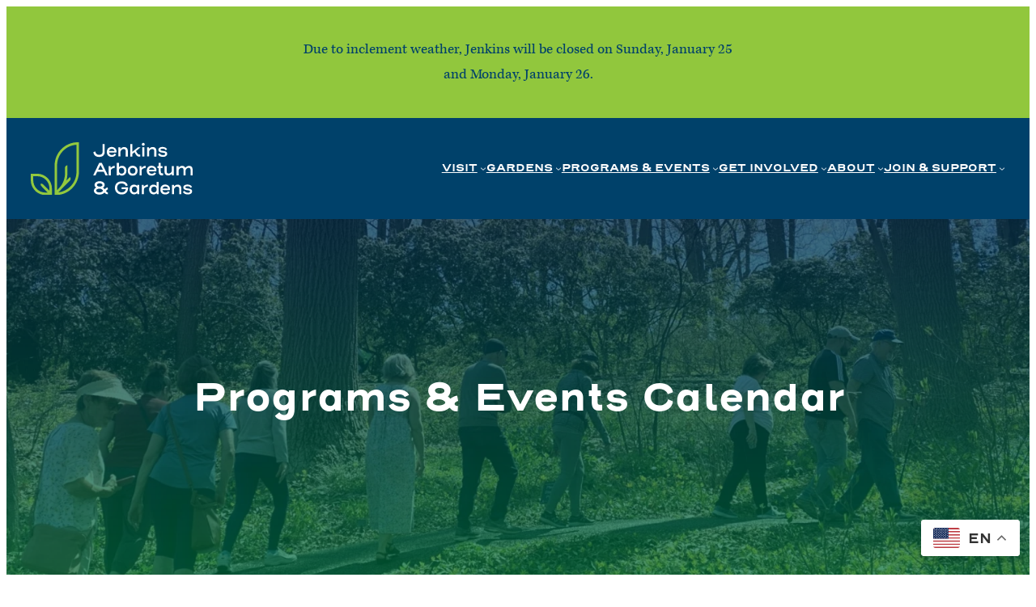

--- FILE ---
content_type: text/html; charset=UTF-8
request_url: https://www.jenkinsarboretum.org/events/list/?tribe-bar-date=2023-05-29
body_size: 29177
content:
<!DOCTYPE html>
<html lang="en-US">
<head>
	<meta charset="UTF-8" />
	<meta name="viewport" content="width=device-width, initial-scale=1" />
<link rel='stylesheet' id='tribe-events-pro-views-v2-print-css' href='https://www.jenkinsarboretum.org/wp-content/plugins/events-calendar-pro/build/css/views-print.css?ver=7.7.11' media='print' />
<meta name='robots' content='max-image-preview:large' />
<title>Events from May 31, 2023 &#8211; June 1, 2023 &#8211; Jenkins Arboretum &amp; Gardens</title>
<link rel='dns-prefetch' href='//www.jenkinsarboretum.org' />
<link rel='dns-prefetch' href='//www.googletagmanager.com' />
<link rel='dns-prefetch' href='//stats.wp.com' />
<link rel='dns-prefetch' href='//v0.wordpress.com' />
<link rel='preconnect' href='//i0.wp.com' />
<link rel='preconnect' href='//c0.wp.com' />
<link rel="alternate" type="application/rss+xml" title="Jenkins Arboretum &amp; Gardens &raquo; Feed" href="https://www.jenkinsarboretum.org/feed/" />
<link rel="alternate" type="text/calendar" title="Jenkins Arboretum &amp; Gardens &raquo; iCal Feed" href="https://www.jenkinsarboretum.org/events/?ical=1" />
<link rel="alternate" type="application/rss+xml" title="Jenkins Arboretum &amp; Gardens &raquo; Events Feed" href="https://www.jenkinsarboretum.org/events/feed/" />
<style id='wp-img-auto-sizes-contain-inline-css'>
img:is([sizes=auto i],[sizes^="auto," i]){contain-intrinsic-size:3000px 1500px}
/*# sourceURL=wp-img-auto-sizes-contain-inline-css */
</style>
<style id='wp-block-paragraph-inline-css'>
.is-small-text{font-size:.875em}.is-regular-text{font-size:1em}.is-large-text{font-size:2.25em}.is-larger-text{font-size:3em}.has-drop-cap:not(:focus):first-letter{float:left;font-size:8.4em;font-style:normal;font-weight:100;line-height:.68;margin:.05em .1em 0 0;text-transform:uppercase}body.rtl .has-drop-cap:not(:focus):first-letter{float:none;margin-left:.1em}p.has-drop-cap.has-background{overflow:hidden}:root :where(p.has-background){padding:1.25em 2.375em}:where(p.has-text-color:not(.has-link-color)) a{color:inherit}p.has-text-align-left[style*="writing-mode:vertical-lr"],p.has-text-align-right[style*="writing-mode:vertical-rl"]{rotate:180deg}
/*# sourceURL=https://www.jenkinsarboretum.org/wp-includes/blocks/paragraph/style.min.css */
</style>
<style id='wp-block-group-inline-css'>
.wp-block-group{box-sizing:border-box}:where(.wp-block-group.wp-block-group-is-layout-constrained){position:relative}
/*# sourceURL=https://www.jenkinsarboretum.org/wp-includes/blocks/group/style.min.css */
</style>
<style id='wp-block-site-logo-inline-css'>
.wp-block-site-logo{box-sizing:border-box;line-height:0}.wp-block-site-logo a{display:inline-block;line-height:0}.wp-block-site-logo.is-default-size img{height:auto;width:120px}.wp-block-site-logo img{height:auto;max-width:100%}.wp-block-site-logo a,.wp-block-site-logo img{border-radius:inherit}.wp-block-site-logo.aligncenter{margin-left:auto;margin-right:auto;text-align:center}:root :where(.wp-block-site-logo.is-style-rounded){border-radius:9999px}
/*# sourceURL=https://www.jenkinsarboretum.org/wp-includes/blocks/site-logo/style.min.css */
</style>
<style id='wp-block-navigation-link-inline-css'>
.wp-block-navigation .wp-block-navigation-item__label{overflow-wrap:break-word}.wp-block-navigation .wp-block-navigation-item__description{display:none}.link-ui-tools{outline:1px solid #f0f0f0;padding:8px}.link-ui-block-inserter{padding-top:8px}.link-ui-block-inserter__back{margin-left:8px;text-transform:uppercase}
/*# sourceURL=https://www.jenkinsarboretum.org/wp-includes/blocks/navigation-link/style.min.css */
</style>
<link rel='stylesheet' id='wp-block-navigation-css' href='https://c0.wp.com/c/6.9/wp-includes/blocks/navigation/style.min.css' media='all' />
<style id='wp-block-heading-inline-css'>
h1:where(.wp-block-heading).has-background,h2:where(.wp-block-heading).has-background,h3:where(.wp-block-heading).has-background,h4:where(.wp-block-heading).has-background,h5:where(.wp-block-heading).has-background,h6:where(.wp-block-heading).has-background{padding:1.25em 2.375em}h1.has-text-align-left[style*=writing-mode]:where([style*=vertical-lr]),h1.has-text-align-right[style*=writing-mode]:where([style*=vertical-rl]),h2.has-text-align-left[style*=writing-mode]:where([style*=vertical-lr]),h2.has-text-align-right[style*=writing-mode]:where([style*=vertical-rl]),h3.has-text-align-left[style*=writing-mode]:where([style*=vertical-lr]),h3.has-text-align-right[style*=writing-mode]:where([style*=vertical-rl]),h4.has-text-align-left[style*=writing-mode]:where([style*=vertical-lr]),h4.has-text-align-right[style*=writing-mode]:where([style*=vertical-rl]),h5.has-text-align-left[style*=writing-mode]:where([style*=vertical-lr]),h5.has-text-align-right[style*=writing-mode]:where([style*=vertical-rl]),h6.has-text-align-left[style*=writing-mode]:where([style*=vertical-lr]),h6.has-text-align-right[style*=writing-mode]:where([style*=vertical-rl]){rotate:180deg}
/*# sourceURL=https://www.jenkinsarboretum.org/wp-includes/blocks/heading/style.min.css */
</style>
<link rel='stylesheet' id='wp-block-cover-css' href='https://c0.wp.com/c/6.9/wp-includes/blocks/cover/style.min.css' media='all' />
<link rel='stylesheet' id='tec-events-pro-archives-style-css' href='https://www.jenkinsarboretum.org/wp-content/plugins/events-calendar-pro/build/css/custom-tables-v1/archives.css?ver=7.7.11' media='all' />
<style id='wp-block-image-inline-css'>
.wp-block-image>a,.wp-block-image>figure>a{display:inline-block}.wp-block-image img{box-sizing:border-box;height:auto;max-width:100%;vertical-align:bottom}@media not (prefers-reduced-motion){.wp-block-image img.hide{visibility:hidden}.wp-block-image img.show{animation:show-content-image .4s}}.wp-block-image[style*=border-radius] img,.wp-block-image[style*=border-radius]>a{border-radius:inherit}.wp-block-image.has-custom-border img{box-sizing:border-box}.wp-block-image.aligncenter{text-align:center}.wp-block-image.alignfull>a,.wp-block-image.alignwide>a{width:100%}.wp-block-image.alignfull img,.wp-block-image.alignwide img{height:auto;width:100%}.wp-block-image .aligncenter,.wp-block-image .alignleft,.wp-block-image .alignright,.wp-block-image.aligncenter,.wp-block-image.alignleft,.wp-block-image.alignright{display:table}.wp-block-image .aligncenter>figcaption,.wp-block-image .alignleft>figcaption,.wp-block-image .alignright>figcaption,.wp-block-image.aligncenter>figcaption,.wp-block-image.alignleft>figcaption,.wp-block-image.alignright>figcaption{caption-side:bottom;display:table-caption}.wp-block-image .alignleft{float:left;margin:.5em 1em .5em 0}.wp-block-image .alignright{float:right;margin:.5em 0 .5em 1em}.wp-block-image .aligncenter{margin-left:auto;margin-right:auto}.wp-block-image :where(figcaption){margin-bottom:1em;margin-top:.5em}.wp-block-image.is-style-circle-mask img{border-radius:9999px}@supports ((-webkit-mask-image:none) or (mask-image:none)) or (-webkit-mask-image:none){.wp-block-image.is-style-circle-mask img{border-radius:0;-webkit-mask-image:url('data:image/svg+xml;utf8,<svg viewBox="0 0 100 100" xmlns="http://www.w3.org/2000/svg"><circle cx="50" cy="50" r="50"/></svg>');mask-image:url('data:image/svg+xml;utf8,<svg viewBox="0 0 100 100" xmlns="http://www.w3.org/2000/svg"><circle cx="50" cy="50" r="50"/></svg>');mask-mode:alpha;-webkit-mask-position:center;mask-position:center;-webkit-mask-repeat:no-repeat;mask-repeat:no-repeat;-webkit-mask-size:contain;mask-size:contain}}:root :where(.wp-block-image.is-style-rounded img,.wp-block-image .is-style-rounded img){border-radius:9999px}.wp-block-image figure{margin:0}.wp-lightbox-container{display:flex;flex-direction:column;position:relative}.wp-lightbox-container img{cursor:zoom-in}.wp-lightbox-container img:hover+button{opacity:1}.wp-lightbox-container button{align-items:center;backdrop-filter:blur(16px) saturate(180%);background-color:#5a5a5a40;border:none;border-radius:4px;cursor:zoom-in;display:flex;height:20px;justify-content:center;opacity:0;padding:0;position:absolute;right:16px;text-align:center;top:16px;width:20px;z-index:100}@media not (prefers-reduced-motion){.wp-lightbox-container button{transition:opacity .2s ease}}.wp-lightbox-container button:focus-visible{outline:3px auto #5a5a5a40;outline:3px auto -webkit-focus-ring-color;outline-offset:3px}.wp-lightbox-container button:hover{cursor:pointer;opacity:1}.wp-lightbox-container button:focus{opacity:1}.wp-lightbox-container button:focus,.wp-lightbox-container button:hover,.wp-lightbox-container button:not(:hover):not(:active):not(.has-background){background-color:#5a5a5a40;border:none}.wp-lightbox-overlay{box-sizing:border-box;cursor:zoom-out;height:100vh;left:0;overflow:hidden;position:fixed;top:0;visibility:hidden;width:100%;z-index:100000}.wp-lightbox-overlay .close-button{align-items:center;cursor:pointer;display:flex;justify-content:center;min-height:40px;min-width:40px;padding:0;position:absolute;right:calc(env(safe-area-inset-right) + 16px);top:calc(env(safe-area-inset-top) + 16px);z-index:5000000}.wp-lightbox-overlay .close-button:focus,.wp-lightbox-overlay .close-button:hover,.wp-lightbox-overlay .close-button:not(:hover):not(:active):not(.has-background){background:none;border:none}.wp-lightbox-overlay .lightbox-image-container{height:var(--wp--lightbox-container-height);left:50%;overflow:hidden;position:absolute;top:50%;transform:translate(-50%,-50%);transform-origin:top left;width:var(--wp--lightbox-container-width);z-index:9999999999}.wp-lightbox-overlay .wp-block-image{align-items:center;box-sizing:border-box;display:flex;height:100%;justify-content:center;margin:0;position:relative;transform-origin:0 0;width:100%;z-index:3000000}.wp-lightbox-overlay .wp-block-image img{height:var(--wp--lightbox-image-height);min-height:var(--wp--lightbox-image-height);min-width:var(--wp--lightbox-image-width);width:var(--wp--lightbox-image-width)}.wp-lightbox-overlay .wp-block-image figcaption{display:none}.wp-lightbox-overlay button{background:none;border:none}.wp-lightbox-overlay .scrim{background-color:#fff;height:100%;opacity:.9;position:absolute;width:100%;z-index:2000000}.wp-lightbox-overlay.active{visibility:visible}@media not (prefers-reduced-motion){.wp-lightbox-overlay.active{animation:turn-on-visibility .25s both}.wp-lightbox-overlay.active img{animation:turn-on-visibility .35s both}.wp-lightbox-overlay.show-closing-animation:not(.active){animation:turn-off-visibility .35s both}.wp-lightbox-overlay.show-closing-animation:not(.active) img{animation:turn-off-visibility .25s both}.wp-lightbox-overlay.zoom.active{animation:none;opacity:1;visibility:visible}.wp-lightbox-overlay.zoom.active .lightbox-image-container{animation:lightbox-zoom-in .4s}.wp-lightbox-overlay.zoom.active .lightbox-image-container img{animation:none}.wp-lightbox-overlay.zoom.active .scrim{animation:turn-on-visibility .4s forwards}.wp-lightbox-overlay.zoom.show-closing-animation:not(.active){animation:none}.wp-lightbox-overlay.zoom.show-closing-animation:not(.active) .lightbox-image-container{animation:lightbox-zoom-out .4s}.wp-lightbox-overlay.zoom.show-closing-animation:not(.active) .lightbox-image-container img{animation:none}.wp-lightbox-overlay.zoom.show-closing-animation:not(.active) .scrim{animation:turn-off-visibility .4s forwards}}@keyframes show-content-image{0%{visibility:hidden}99%{visibility:hidden}to{visibility:visible}}@keyframes turn-on-visibility{0%{opacity:0}to{opacity:1}}@keyframes turn-off-visibility{0%{opacity:1;visibility:visible}99%{opacity:0;visibility:visible}to{opacity:0;visibility:hidden}}@keyframes lightbox-zoom-in{0%{transform:translate(calc((-100vw + var(--wp--lightbox-scrollbar-width))/2 + var(--wp--lightbox-initial-left-position)),calc(-50vh + var(--wp--lightbox-initial-top-position))) scale(var(--wp--lightbox-scale))}to{transform:translate(-50%,-50%) scale(1)}}@keyframes lightbox-zoom-out{0%{transform:translate(-50%,-50%) scale(1);visibility:visible}99%{visibility:visible}to{transform:translate(calc((-100vw + var(--wp--lightbox-scrollbar-width))/2 + var(--wp--lightbox-initial-left-position)),calc(-50vh + var(--wp--lightbox-initial-top-position))) scale(var(--wp--lightbox-scale));visibility:hidden}}
/*# sourceURL=https://www.jenkinsarboretum.org/wp-includes/blocks/image/style.min.css */
</style>
<style id='wp-block-social-links-inline-css'>
.wp-block-social-links{background:none;box-sizing:border-box;margin-left:0;padding-left:0;padding-right:0;text-indent:0}.wp-block-social-links .wp-social-link a,.wp-block-social-links .wp-social-link a:hover{border-bottom:0;box-shadow:none;text-decoration:none}.wp-block-social-links .wp-social-link svg{height:1em;width:1em}.wp-block-social-links .wp-social-link span:not(.screen-reader-text){font-size:.65em;margin-left:.5em;margin-right:.5em}.wp-block-social-links.has-small-icon-size{font-size:16px}.wp-block-social-links,.wp-block-social-links.has-normal-icon-size{font-size:24px}.wp-block-social-links.has-large-icon-size{font-size:36px}.wp-block-social-links.has-huge-icon-size{font-size:48px}.wp-block-social-links.aligncenter{display:flex;justify-content:center}.wp-block-social-links.alignright{justify-content:flex-end}.wp-block-social-link{border-radius:9999px;display:block}@media not (prefers-reduced-motion){.wp-block-social-link{transition:transform .1s ease}}.wp-block-social-link{height:auto}.wp-block-social-link a{align-items:center;display:flex;line-height:0}.wp-block-social-link:hover{transform:scale(1.1)}.wp-block-social-links .wp-block-social-link.wp-social-link{display:inline-block;margin:0;padding:0}.wp-block-social-links .wp-block-social-link.wp-social-link .wp-block-social-link-anchor,.wp-block-social-links .wp-block-social-link.wp-social-link .wp-block-social-link-anchor svg,.wp-block-social-links .wp-block-social-link.wp-social-link .wp-block-social-link-anchor:active,.wp-block-social-links .wp-block-social-link.wp-social-link .wp-block-social-link-anchor:hover,.wp-block-social-links .wp-block-social-link.wp-social-link .wp-block-social-link-anchor:visited{color:currentColor;fill:currentColor}:where(.wp-block-social-links:not(.is-style-logos-only)) .wp-social-link{background-color:#f0f0f0;color:#444}:where(.wp-block-social-links:not(.is-style-logos-only)) .wp-social-link-amazon{background-color:#f90;color:#fff}:where(.wp-block-social-links:not(.is-style-logos-only)) .wp-social-link-bandcamp{background-color:#1ea0c3;color:#fff}:where(.wp-block-social-links:not(.is-style-logos-only)) .wp-social-link-behance{background-color:#0757fe;color:#fff}:where(.wp-block-social-links:not(.is-style-logos-only)) .wp-social-link-bluesky{background-color:#0a7aff;color:#fff}:where(.wp-block-social-links:not(.is-style-logos-only)) .wp-social-link-codepen{background-color:#1e1f26;color:#fff}:where(.wp-block-social-links:not(.is-style-logos-only)) .wp-social-link-deviantart{background-color:#02e49b;color:#fff}:where(.wp-block-social-links:not(.is-style-logos-only)) .wp-social-link-discord{background-color:#5865f2;color:#fff}:where(.wp-block-social-links:not(.is-style-logos-only)) .wp-social-link-dribbble{background-color:#e94c89;color:#fff}:where(.wp-block-social-links:not(.is-style-logos-only)) .wp-social-link-dropbox{background-color:#4280ff;color:#fff}:where(.wp-block-social-links:not(.is-style-logos-only)) .wp-social-link-etsy{background-color:#f45800;color:#fff}:where(.wp-block-social-links:not(.is-style-logos-only)) .wp-social-link-facebook{background-color:#0866ff;color:#fff}:where(.wp-block-social-links:not(.is-style-logos-only)) .wp-social-link-fivehundredpx{background-color:#000;color:#fff}:where(.wp-block-social-links:not(.is-style-logos-only)) .wp-social-link-flickr{background-color:#0461dd;color:#fff}:where(.wp-block-social-links:not(.is-style-logos-only)) .wp-social-link-foursquare{background-color:#e65678;color:#fff}:where(.wp-block-social-links:not(.is-style-logos-only)) .wp-social-link-github{background-color:#24292d;color:#fff}:where(.wp-block-social-links:not(.is-style-logos-only)) .wp-social-link-goodreads{background-color:#eceadd;color:#382110}:where(.wp-block-social-links:not(.is-style-logos-only)) .wp-social-link-google{background-color:#ea4434;color:#fff}:where(.wp-block-social-links:not(.is-style-logos-only)) .wp-social-link-gravatar{background-color:#1d4fc4;color:#fff}:where(.wp-block-social-links:not(.is-style-logos-only)) .wp-social-link-instagram{background-color:#f00075;color:#fff}:where(.wp-block-social-links:not(.is-style-logos-only)) .wp-social-link-lastfm{background-color:#e21b24;color:#fff}:where(.wp-block-social-links:not(.is-style-logos-only)) .wp-social-link-linkedin{background-color:#0d66c2;color:#fff}:where(.wp-block-social-links:not(.is-style-logos-only)) .wp-social-link-mastodon{background-color:#3288d4;color:#fff}:where(.wp-block-social-links:not(.is-style-logos-only)) .wp-social-link-medium{background-color:#000;color:#fff}:where(.wp-block-social-links:not(.is-style-logos-only)) .wp-social-link-meetup{background-color:#f6405f;color:#fff}:where(.wp-block-social-links:not(.is-style-logos-only)) .wp-social-link-patreon{background-color:#000;color:#fff}:where(.wp-block-social-links:not(.is-style-logos-only)) .wp-social-link-pinterest{background-color:#e60122;color:#fff}:where(.wp-block-social-links:not(.is-style-logos-only)) .wp-social-link-pocket{background-color:#ef4155;color:#fff}:where(.wp-block-social-links:not(.is-style-logos-only)) .wp-social-link-reddit{background-color:#ff4500;color:#fff}:where(.wp-block-social-links:not(.is-style-logos-only)) .wp-social-link-skype{background-color:#0478d7;color:#fff}:where(.wp-block-social-links:not(.is-style-logos-only)) .wp-social-link-snapchat{background-color:#fefc00;color:#fff;stroke:#000}:where(.wp-block-social-links:not(.is-style-logos-only)) .wp-social-link-soundcloud{background-color:#ff5600;color:#fff}:where(.wp-block-social-links:not(.is-style-logos-only)) .wp-social-link-spotify{background-color:#1bd760;color:#fff}:where(.wp-block-social-links:not(.is-style-logos-only)) .wp-social-link-telegram{background-color:#2aabee;color:#fff}:where(.wp-block-social-links:not(.is-style-logos-only)) .wp-social-link-threads{background-color:#000;color:#fff}:where(.wp-block-social-links:not(.is-style-logos-only)) .wp-social-link-tiktok{background-color:#000;color:#fff}:where(.wp-block-social-links:not(.is-style-logos-only)) .wp-social-link-tumblr{background-color:#011835;color:#fff}:where(.wp-block-social-links:not(.is-style-logos-only)) .wp-social-link-twitch{background-color:#6440a4;color:#fff}:where(.wp-block-social-links:not(.is-style-logos-only)) .wp-social-link-twitter{background-color:#1da1f2;color:#fff}:where(.wp-block-social-links:not(.is-style-logos-only)) .wp-social-link-vimeo{background-color:#1eb7ea;color:#fff}:where(.wp-block-social-links:not(.is-style-logos-only)) .wp-social-link-vk{background-color:#4680c2;color:#fff}:where(.wp-block-social-links:not(.is-style-logos-only)) .wp-social-link-wordpress{background-color:#3499cd;color:#fff}:where(.wp-block-social-links:not(.is-style-logos-only)) .wp-social-link-whatsapp{background-color:#25d366;color:#fff}:where(.wp-block-social-links:not(.is-style-logos-only)) .wp-social-link-x{background-color:#000;color:#fff}:where(.wp-block-social-links:not(.is-style-logos-only)) .wp-social-link-yelp{background-color:#d32422;color:#fff}:where(.wp-block-social-links:not(.is-style-logos-only)) .wp-social-link-youtube{background-color:red;color:#fff}:where(.wp-block-social-links.is-style-logos-only) .wp-social-link{background:none}:where(.wp-block-social-links.is-style-logos-only) .wp-social-link svg{height:1.25em;width:1.25em}:where(.wp-block-social-links.is-style-logos-only) .wp-social-link-amazon{color:#f90}:where(.wp-block-social-links.is-style-logos-only) .wp-social-link-bandcamp{color:#1ea0c3}:where(.wp-block-social-links.is-style-logos-only) .wp-social-link-behance{color:#0757fe}:where(.wp-block-social-links.is-style-logos-only) .wp-social-link-bluesky{color:#0a7aff}:where(.wp-block-social-links.is-style-logos-only) .wp-social-link-codepen{color:#1e1f26}:where(.wp-block-social-links.is-style-logos-only) .wp-social-link-deviantart{color:#02e49b}:where(.wp-block-social-links.is-style-logos-only) .wp-social-link-discord{color:#5865f2}:where(.wp-block-social-links.is-style-logos-only) .wp-social-link-dribbble{color:#e94c89}:where(.wp-block-social-links.is-style-logos-only) .wp-social-link-dropbox{color:#4280ff}:where(.wp-block-social-links.is-style-logos-only) .wp-social-link-etsy{color:#f45800}:where(.wp-block-social-links.is-style-logos-only) .wp-social-link-facebook{color:#0866ff}:where(.wp-block-social-links.is-style-logos-only) .wp-social-link-fivehundredpx{color:#000}:where(.wp-block-social-links.is-style-logos-only) .wp-social-link-flickr{color:#0461dd}:where(.wp-block-social-links.is-style-logos-only) .wp-social-link-foursquare{color:#e65678}:where(.wp-block-social-links.is-style-logos-only) .wp-social-link-github{color:#24292d}:where(.wp-block-social-links.is-style-logos-only) .wp-social-link-goodreads{color:#382110}:where(.wp-block-social-links.is-style-logos-only) .wp-social-link-google{color:#ea4434}:where(.wp-block-social-links.is-style-logos-only) .wp-social-link-gravatar{color:#1d4fc4}:where(.wp-block-social-links.is-style-logos-only) .wp-social-link-instagram{color:#f00075}:where(.wp-block-social-links.is-style-logos-only) .wp-social-link-lastfm{color:#e21b24}:where(.wp-block-social-links.is-style-logos-only) .wp-social-link-linkedin{color:#0d66c2}:where(.wp-block-social-links.is-style-logos-only) .wp-social-link-mastodon{color:#3288d4}:where(.wp-block-social-links.is-style-logos-only) .wp-social-link-medium{color:#000}:where(.wp-block-social-links.is-style-logos-only) .wp-social-link-meetup{color:#f6405f}:where(.wp-block-social-links.is-style-logos-only) .wp-social-link-patreon{color:#000}:where(.wp-block-social-links.is-style-logos-only) .wp-social-link-pinterest{color:#e60122}:where(.wp-block-social-links.is-style-logos-only) .wp-social-link-pocket{color:#ef4155}:where(.wp-block-social-links.is-style-logos-only) .wp-social-link-reddit{color:#ff4500}:where(.wp-block-social-links.is-style-logos-only) .wp-social-link-skype{color:#0478d7}:where(.wp-block-social-links.is-style-logos-only) .wp-social-link-snapchat{color:#fff;stroke:#000}:where(.wp-block-social-links.is-style-logos-only) .wp-social-link-soundcloud{color:#ff5600}:where(.wp-block-social-links.is-style-logos-only) .wp-social-link-spotify{color:#1bd760}:where(.wp-block-social-links.is-style-logos-only) .wp-social-link-telegram{color:#2aabee}:where(.wp-block-social-links.is-style-logos-only) .wp-social-link-threads{color:#000}:where(.wp-block-social-links.is-style-logos-only) .wp-social-link-tiktok{color:#000}:where(.wp-block-social-links.is-style-logos-only) .wp-social-link-tumblr{color:#011835}:where(.wp-block-social-links.is-style-logos-only) .wp-social-link-twitch{color:#6440a4}:where(.wp-block-social-links.is-style-logos-only) .wp-social-link-twitter{color:#1da1f2}:where(.wp-block-social-links.is-style-logos-only) .wp-social-link-vimeo{color:#1eb7ea}:where(.wp-block-social-links.is-style-logos-only) .wp-social-link-vk{color:#4680c2}:where(.wp-block-social-links.is-style-logos-only) .wp-social-link-whatsapp{color:#25d366}:where(.wp-block-social-links.is-style-logos-only) .wp-social-link-wordpress{color:#3499cd}:where(.wp-block-social-links.is-style-logos-only) .wp-social-link-x{color:#000}:where(.wp-block-social-links.is-style-logos-only) .wp-social-link-yelp{color:#d32422}:where(.wp-block-social-links.is-style-logos-only) .wp-social-link-youtube{color:red}.wp-block-social-links.is-style-pill-shape .wp-social-link{width:auto}:root :where(.wp-block-social-links .wp-social-link a){padding:.25em}:root :where(.wp-block-social-links.is-style-logos-only .wp-social-link a){padding:0}:root :where(.wp-block-social-links.is-style-pill-shape .wp-social-link a){padding-left:.6666666667em;padding-right:.6666666667em}.wp-block-social-links:not(.has-icon-color):not(.has-icon-background-color) .wp-social-link-snapchat .wp-block-social-link-label{color:#000}
/*# sourceURL=https://www.jenkinsarboretum.org/wp-includes/blocks/social-links/style.min.css */
</style>
<style id='wp-block-button-inline-css'>
.wp-block-button__link{align-content:center;box-sizing:border-box;cursor:pointer;display:inline-block;height:100%;text-align:center;word-break:break-word}.wp-block-button__link.aligncenter{text-align:center}.wp-block-button__link.alignright{text-align:right}:where(.wp-block-button__link){border-radius:9999px;box-shadow:none;padding:calc(.667em + 2px) calc(1.333em + 2px);text-decoration:none}.wp-block-button[style*=text-decoration] .wp-block-button__link{text-decoration:inherit}.wp-block-buttons>.wp-block-button.has-custom-width{max-width:none}.wp-block-buttons>.wp-block-button.has-custom-width .wp-block-button__link{width:100%}.wp-block-buttons>.wp-block-button.has-custom-font-size .wp-block-button__link{font-size:inherit}.wp-block-buttons>.wp-block-button.wp-block-button__width-25{width:calc(25% - var(--wp--style--block-gap, .5em)*.75)}.wp-block-buttons>.wp-block-button.wp-block-button__width-50{width:calc(50% - var(--wp--style--block-gap, .5em)*.5)}.wp-block-buttons>.wp-block-button.wp-block-button__width-75{width:calc(75% - var(--wp--style--block-gap, .5em)*.25)}.wp-block-buttons>.wp-block-button.wp-block-button__width-100{flex-basis:100%;width:100%}.wp-block-buttons.is-vertical>.wp-block-button.wp-block-button__width-25{width:25%}.wp-block-buttons.is-vertical>.wp-block-button.wp-block-button__width-50{width:50%}.wp-block-buttons.is-vertical>.wp-block-button.wp-block-button__width-75{width:75%}.wp-block-button.is-style-squared,.wp-block-button__link.wp-block-button.is-style-squared{border-radius:0}.wp-block-button.no-border-radius,.wp-block-button__link.no-border-radius{border-radius:0!important}:root :where(.wp-block-button .wp-block-button__link.is-style-outline),:root :where(.wp-block-button.is-style-outline>.wp-block-button__link){border:2px solid;padding:.667em 1.333em}:root :where(.wp-block-button .wp-block-button__link.is-style-outline:not(.has-text-color)),:root :where(.wp-block-button.is-style-outline>.wp-block-button__link:not(.has-text-color)){color:currentColor}:root :where(.wp-block-button .wp-block-button__link.is-style-outline:not(.has-background)),:root :where(.wp-block-button.is-style-outline>.wp-block-button__link:not(.has-background)){background-color:initial;background-image:none}
/*# sourceURL=https://www.jenkinsarboretum.org/wp-includes/blocks/button/style.min.css */
</style>
<style id='wp-block-buttons-inline-css'>
.wp-block-buttons{box-sizing:border-box}.wp-block-buttons.is-vertical{flex-direction:column}.wp-block-buttons.is-vertical>.wp-block-button:last-child{margin-bottom:0}.wp-block-buttons>.wp-block-button{display:inline-block;margin:0}.wp-block-buttons.is-content-justification-left{justify-content:flex-start}.wp-block-buttons.is-content-justification-left.is-vertical{align-items:flex-start}.wp-block-buttons.is-content-justification-center{justify-content:center}.wp-block-buttons.is-content-justification-center.is-vertical{align-items:center}.wp-block-buttons.is-content-justification-right{justify-content:flex-end}.wp-block-buttons.is-content-justification-right.is-vertical{align-items:flex-end}.wp-block-buttons.is-content-justification-space-between{justify-content:space-between}.wp-block-buttons.aligncenter{text-align:center}.wp-block-buttons:not(.is-content-justification-space-between,.is-content-justification-right,.is-content-justification-left,.is-content-justification-center) .wp-block-button.aligncenter{margin-left:auto;margin-right:auto;width:100%}.wp-block-buttons[style*=text-decoration] .wp-block-button,.wp-block-buttons[style*=text-decoration] .wp-block-button__link{text-decoration:inherit}.wp-block-buttons.has-custom-font-size .wp-block-button__link{font-size:inherit}.wp-block-buttons .wp-block-button__link{width:100%}.wp-block-button.aligncenter{text-align:center}
/*# sourceURL=https://www.jenkinsarboretum.org/wp-includes/blocks/buttons/style.min.css */
</style>
<style id='wp-block-columns-inline-css'>
.wp-block-columns{box-sizing:border-box;display:flex;flex-wrap:wrap!important}@media (min-width:782px){.wp-block-columns{flex-wrap:nowrap!important}}.wp-block-columns{align-items:normal!important}.wp-block-columns.are-vertically-aligned-top{align-items:flex-start}.wp-block-columns.are-vertically-aligned-center{align-items:center}.wp-block-columns.are-vertically-aligned-bottom{align-items:flex-end}@media (max-width:781px){.wp-block-columns:not(.is-not-stacked-on-mobile)>.wp-block-column{flex-basis:100%!important}}@media (min-width:782px){.wp-block-columns:not(.is-not-stacked-on-mobile)>.wp-block-column{flex-basis:0;flex-grow:1}.wp-block-columns:not(.is-not-stacked-on-mobile)>.wp-block-column[style*=flex-basis]{flex-grow:0}}.wp-block-columns.is-not-stacked-on-mobile{flex-wrap:nowrap!important}.wp-block-columns.is-not-stacked-on-mobile>.wp-block-column{flex-basis:0;flex-grow:1}.wp-block-columns.is-not-stacked-on-mobile>.wp-block-column[style*=flex-basis]{flex-grow:0}:where(.wp-block-columns){margin-bottom:1.75em}:where(.wp-block-columns.has-background){padding:1.25em 2.375em}.wp-block-column{flex-grow:1;min-width:0;overflow-wrap:break-word;word-break:break-word}.wp-block-column.is-vertically-aligned-top{align-self:flex-start}.wp-block-column.is-vertically-aligned-center{align-self:center}.wp-block-column.is-vertically-aligned-bottom{align-self:flex-end}.wp-block-column.is-vertically-aligned-stretch{align-self:stretch}.wp-block-column.is-vertically-aligned-bottom,.wp-block-column.is-vertically-aligned-center,.wp-block-column.is-vertically-aligned-top{width:100%}
/*# sourceURL=https://www.jenkinsarboretum.org/wp-includes/blocks/columns/style.min.css */
</style>
<link rel='stylesheet' id='tribe-events-block-event-datetime-css' href='https://www.jenkinsarboretum.org/wp-content/plugins/the-events-calendar/build/event-datetime/frontend.css?ver=6.15.12.2' media='all' />
<link rel='stylesheet' id='tribe-events-block-event-venue-css' href='https://www.jenkinsarboretum.org/wp-content/plugins/the-events-calendar/build/event-venue/frontend.css?ver=6.15.12.2' media='all' />
<link rel='stylesheet' id='tribe-events-block-event-organizer-css' href='https://www.jenkinsarboretum.org/wp-content/plugins/the-events-calendar/build/event-organizer/frontend.css?ver=6.15.12.2' media='all' />
<link rel='stylesheet' id='tribe-events-block-event-links-css' href='https://www.jenkinsarboretum.org/wp-content/plugins/the-events-calendar/build/event-links/frontend.css?ver=6.15.12.2' media='all' />
<link rel='stylesheet' id='tribe-events-block-event-price-css' href='https://www.jenkinsarboretum.org/wp-content/plugins/the-events-calendar/build/event-price/frontend.css?ver=6.15.12.2' media='all' />
<link rel='stylesheet' id='tribe-events-block-event-website-css' href='https://www.jenkinsarboretum.org/wp-content/plugins/the-events-calendar/build/event-website/frontend.css?ver=6.15.12.2' media='all' />
<link rel='stylesheet' id='tribe-events-virtual-skeleton-css' href='https://www.jenkinsarboretum.org/wp-content/plugins/events-calendar-pro/build/css/events-virtual-skeleton.css?ver=7.7.11' media='all' />
<link rel='stylesheet' id='tribe-events-virtual-full-css' href='https://www.jenkinsarboretum.org/wp-content/plugins/events-calendar-pro/build/css/events-virtual-full.css?ver=7.7.11' media='all' />
<link rel='stylesheet' id='tec-events-pro-single-css' href='https://www.jenkinsarboretum.org/wp-content/plugins/events-calendar-pro/build/css/events-single.css?ver=7.7.11' media='all' />
<link rel='stylesheet' id='tribe-events-pro-mini-calendar-block-styles-css' href='https://www.jenkinsarboretum.org/wp-content/plugins/events-calendar-pro/build/css/tribe-events-pro-mini-calendar-block.css?ver=7.7.11' media='all' />
<style id='wp-emoji-styles-inline-css'>

	img.wp-smiley, img.emoji {
		display: inline !important;
		border: none !important;
		box-shadow: none !important;
		height: 1em !important;
		width: 1em !important;
		margin: 0 0.07em !important;
		vertical-align: -0.1em !important;
		background: none !important;
		padding: 0 !important;
	}
/*# sourceURL=wp-emoji-styles-inline-css */
</style>
<style id='wp-block-library-inline-css'>
:root{--wp-block-synced-color:#7a00df;--wp-block-synced-color--rgb:122,0,223;--wp-bound-block-color:var(--wp-block-synced-color);--wp-editor-canvas-background:#ddd;--wp-admin-theme-color:#007cba;--wp-admin-theme-color--rgb:0,124,186;--wp-admin-theme-color-darker-10:#006ba1;--wp-admin-theme-color-darker-10--rgb:0,107,160.5;--wp-admin-theme-color-darker-20:#005a87;--wp-admin-theme-color-darker-20--rgb:0,90,135;--wp-admin-border-width-focus:2px}@media (min-resolution:192dpi){:root{--wp-admin-border-width-focus:1.5px}}.wp-element-button{cursor:pointer}:root .has-very-light-gray-background-color{background-color:#eee}:root .has-very-dark-gray-background-color{background-color:#313131}:root .has-very-light-gray-color{color:#eee}:root .has-very-dark-gray-color{color:#313131}:root .has-vivid-green-cyan-to-vivid-cyan-blue-gradient-background{background:linear-gradient(135deg,#00d084,#0693e3)}:root .has-purple-crush-gradient-background{background:linear-gradient(135deg,#34e2e4,#4721fb 50%,#ab1dfe)}:root .has-hazy-dawn-gradient-background{background:linear-gradient(135deg,#faaca8,#dad0ec)}:root .has-subdued-olive-gradient-background{background:linear-gradient(135deg,#fafae1,#67a671)}:root .has-atomic-cream-gradient-background{background:linear-gradient(135deg,#fdd79a,#004a59)}:root .has-nightshade-gradient-background{background:linear-gradient(135deg,#330968,#31cdcf)}:root .has-midnight-gradient-background{background:linear-gradient(135deg,#020381,#2874fc)}:root{--wp--preset--font-size--normal:16px;--wp--preset--font-size--huge:42px}.has-regular-font-size{font-size:1em}.has-larger-font-size{font-size:2.625em}.has-normal-font-size{font-size:var(--wp--preset--font-size--normal)}.has-huge-font-size{font-size:var(--wp--preset--font-size--huge)}.has-text-align-center{text-align:center}.has-text-align-left{text-align:left}.has-text-align-right{text-align:right}.has-fit-text{white-space:nowrap!important}#end-resizable-editor-section{display:none}.aligncenter{clear:both}.items-justified-left{justify-content:flex-start}.items-justified-center{justify-content:center}.items-justified-right{justify-content:flex-end}.items-justified-space-between{justify-content:space-between}.screen-reader-text{border:0;clip-path:inset(50%);height:1px;margin:-1px;overflow:hidden;padding:0;position:absolute;width:1px;word-wrap:normal!important}.screen-reader-text:focus{background-color:#ddd;clip-path:none;color:#444;display:block;font-size:1em;height:auto;left:5px;line-height:normal;padding:15px 23px 14px;text-decoration:none;top:5px;width:auto;z-index:100000}html :where(.has-border-color){border-style:solid}html :where([style*=border-top-color]){border-top-style:solid}html :where([style*=border-right-color]){border-right-style:solid}html :where([style*=border-bottom-color]){border-bottom-style:solid}html :where([style*=border-left-color]){border-left-style:solid}html :where([style*=border-width]){border-style:solid}html :where([style*=border-top-width]){border-top-style:solid}html :where([style*=border-right-width]){border-right-style:solid}html :where([style*=border-bottom-width]){border-bottom-style:solid}html :where([style*=border-left-width]){border-left-style:solid}html :where(img[class*=wp-image-]){height:auto;max-width:100%}:where(figure){margin:0 0 1em}html :where(.is-position-sticky){--wp-admin--admin-bar--position-offset:var(--wp-admin--admin-bar--height,0px)}@media screen and (max-width:600px){html :where(.is-position-sticky){--wp-admin--admin-bar--position-offset:0px}}
/*# sourceURL=/wp-includes/css/dist/block-library/common.min.css */
</style>
<style id='global-styles-inline-css'>
:root{--wp--preset--aspect-ratio--square: 1;--wp--preset--aspect-ratio--4-3: 4/3;--wp--preset--aspect-ratio--3-4: 3/4;--wp--preset--aspect-ratio--3-2: 3/2;--wp--preset--aspect-ratio--2-3: 2/3;--wp--preset--aspect-ratio--16-9: 16/9;--wp--preset--aspect-ratio--9-16: 9/16;--wp--preset--color--black: #000000;--wp--preset--color--cyan-bluish-gray: #abb8c3;--wp--preset--color--white: #ffffff;--wp--preset--color--pale-pink: #f78da7;--wp--preset--color--vivid-red: #cf2e2e;--wp--preset--color--luminous-vivid-orange: #ff6900;--wp--preset--color--luminous-vivid-amber: #fcb900;--wp--preset--color--light-green-cyan: #7bdcb5;--wp--preset--color--vivid-green-cyan: #00d084;--wp--preset--color--pale-cyan-blue: #8ed1fc;--wp--preset--color--vivid-cyan-blue: #0693e3;--wp--preset--color--vivid-purple: #9b51e0;--wp--preset--color--base: #ffffff;--wp--preset--color--contrast: #393939;--wp--preset--color--primary: #00416a;--wp--preset--color--secondary: #91c73d;--wp--preset--color--neutral: #faf8eb;--wp--preset--color--custom-grass: #00ac64;--wp--preset--color--custom-canopy: #09a98f;--wp--preset--color--custom-evergreen: #00857a;--wp--preset--color--custom-sky: #5fc0cb;--wp--preset--color--custom-sunlight: #ffce00;--wp--preset--color--custom-sunset: #f7931d;--wp--preset--color--custom-pollen: #e9e6d6;--wp--preset--gradient--vivid-cyan-blue-to-vivid-purple: linear-gradient(135deg,rgb(6,147,227) 0%,rgb(155,81,224) 100%);--wp--preset--gradient--light-green-cyan-to-vivid-green-cyan: linear-gradient(135deg,rgb(122,220,180) 0%,rgb(0,208,130) 100%);--wp--preset--gradient--luminous-vivid-amber-to-luminous-vivid-orange: linear-gradient(135deg,rgb(252,185,0) 0%,rgb(255,105,0) 100%);--wp--preset--gradient--luminous-vivid-orange-to-vivid-red: linear-gradient(135deg,rgb(255,105,0) 0%,rgb(207,46,46) 100%);--wp--preset--gradient--very-light-gray-to-cyan-bluish-gray: linear-gradient(135deg,rgb(238,238,238) 0%,rgb(169,184,195) 100%);--wp--preset--gradient--cool-to-warm-spectrum: linear-gradient(135deg,rgb(74,234,220) 0%,rgb(151,120,209) 20%,rgb(207,42,186) 40%,rgb(238,44,130) 60%,rgb(251,105,98) 80%,rgb(254,248,76) 100%);--wp--preset--gradient--blush-light-purple: linear-gradient(135deg,rgb(255,206,236) 0%,rgb(152,150,240) 100%);--wp--preset--gradient--blush-bordeaux: linear-gradient(135deg,rgb(254,205,165) 0%,rgb(254,45,45) 50%,rgb(107,0,62) 100%);--wp--preset--gradient--luminous-dusk: linear-gradient(135deg,rgb(255,203,112) 0%,rgb(199,81,192) 50%,rgb(65,88,208) 100%);--wp--preset--gradient--pale-ocean: linear-gradient(135deg,rgb(255,245,203) 0%,rgb(182,227,212) 50%,rgb(51,167,181) 100%);--wp--preset--gradient--electric-grass: linear-gradient(135deg,rgb(202,248,128) 0%,rgb(113,206,126) 100%);--wp--preset--gradient--midnight: linear-gradient(135deg,rgb(2,3,129) 0%,rgb(40,116,252) 100%);--wp--preset--gradient--primary-contrast: linear-gradient(135deg,rgb(0,172,100) 0%,rgb(0,65,106) 100%);--wp--preset--gradient--custom-dark-overlay: linear-gradient(0deg,rgb(1,109,62) 0%,rgb(1,44,71) 100%);--wp--preset--font-size--small: 18px;--wp--preset--font-size--medium: clamp(18px, 1.125rem + ((1vw - 3.2px) * 0.206), 20px);--wp--preset--font-size--large: clamp(20px, 1.25rem + ((1vw - 3.2px) * 0.412), 24px);--wp--preset--font-size--x-large: clamp(24px, 1.5rem + ((1vw - 3.2px) * 0.619), 30px);--wp--preset--font-size--x-small: 16px;--wp--preset--font-size--max-36: clamp(30px, 1.875rem + ((1vw - 3.2px) * 0.619), 36px);--wp--preset--font-size--max-48: clamp(30px, 1.875rem + ((1vw - 3.2px) * 1.856), 48px);--wp--preset--font-size--max-60: clamp(42px, 2.625rem + ((1vw - 3.2px) * 1.856), 60px);--wp--preset--font-size--max-72: clamp(48px, 3rem + ((1vw - 3.2px) * 2.474), 72px);--wp--preset--font-family--henderson: "henderson-sans-basic", sans-serif;--wp--preset--font-family--kepler: "kepler-std", sans-serif;--wp--preset--font-family--system-font: -apple-system, BlinkMacSystemFont, 'Segoe UI', Roboto, Oxygen-Sans, Ubuntu, Cantarell, 'Helvetica Neue', sans-serif;--wp--preset--spacing--20: 0.44rem;--wp--preset--spacing--30: 0.67rem;--wp--preset--spacing--40: 1rem;--wp--preset--spacing--50: 1.5rem;--wp--preset--spacing--60: 2.25rem;--wp--preset--spacing--70: 3.38rem;--wp--preset--spacing--80: 5.06rem;--wp--preset--spacing--x-small: 20px;--wp--preset--spacing--small: clamp(30px, 4vw, 40px);--wp--preset--spacing--medium: clamp(40px, 6vw, 60px);--wp--preset--spacing--large: clamp(50px, 8vw, 80px);--wp--preset--spacing--x-large: clamp(60px, 10vw, 100px);--wp--preset--shadow--natural: 6px 6px 9px rgba(0, 0, 0, 0.2);--wp--preset--shadow--deep: 12px 12px 50px rgba(0, 0, 0, 0.4);--wp--preset--shadow--sharp: 6px 6px 0px rgba(0, 0, 0, 0.2);--wp--preset--shadow--outlined: 6px 6px 0px -3px rgb(255, 255, 255), 6px 6px rgb(0, 0, 0);--wp--preset--shadow--crisp: 6px 6px 0px rgb(0, 0, 0);--wp--preset--shadow--light: 0 0 50px rgb(10, 10, 10, 0.1);;--wp--preset--shadow--solid: 5px 5px 0 rgb(10, 10, 10, 1);--wp--custom--font-weight--thin: 100;--wp--custom--font-weight--extra-light: 200;--wp--custom--font-weight--light: 300;--wp--custom--font-weight--regular: 400;--wp--custom--font-weight--medium: 500;--wp--custom--font-weight--semi-bold: 600;--wp--custom--font-weight--bold: 700;--wp--custom--font-weight--extra-bold: 800;--wp--custom--font-weight--black: 900;--wp--custom--line-height--body: 1.75;--wp--custom--line-height--heading: 1.1;--wp--custom--line-height--medium: 1.5;--wp--custom--line-height--one: 1;--wp--custom--spacing--gap: 30px;}.wp-block-button .wp-block-button__link{--wp--preset--spacing--x-small: 10px;--wp--preset--spacing--small: 15px;--wp--preset--spacing--medium: 20px;--wp--preset--spacing--large: 30px;--wp--preset--spacing--x-large: 40px;}:root { --wp--style--global--content-size: 992px;--wp--style--global--wide-size: 1290px; }:where(body) { margin: 0; }.wp-site-blocks { padding-top: var(--wp--style--root--padding-top); padding-bottom: var(--wp--style--root--padding-bottom); }.has-global-padding { padding-right: var(--wp--style--root--padding-right); padding-left: var(--wp--style--root--padding-left); }.has-global-padding > .alignfull { margin-right: calc(var(--wp--style--root--padding-right) * -1); margin-left: calc(var(--wp--style--root--padding-left) * -1); }.has-global-padding :where(:not(.alignfull.is-layout-flow) > .has-global-padding:not(.wp-block-block, .alignfull)) { padding-right: 0; padding-left: 0; }.has-global-padding :where(:not(.alignfull.is-layout-flow) > .has-global-padding:not(.wp-block-block, .alignfull)) > .alignfull { margin-left: 0; margin-right: 0; }.wp-site-blocks > .alignleft { float: left; margin-right: 2em; }.wp-site-blocks > .alignright { float: right; margin-left: 2em; }.wp-site-blocks > .aligncenter { justify-content: center; margin-left: auto; margin-right: auto; }:where(.wp-site-blocks) > * { margin-block-start: 20px; margin-block-end: 0; }:where(.wp-site-blocks) > :first-child { margin-block-start: 0; }:where(.wp-site-blocks) > :last-child { margin-block-end: 0; }:root { --wp--style--block-gap: 20px; }:root :where(.is-layout-flow) > :first-child{margin-block-start: 0;}:root :where(.is-layout-flow) > :last-child{margin-block-end: 0;}:root :where(.is-layout-flow) > *{margin-block-start: 20px;margin-block-end: 0;}:root :where(.is-layout-constrained) > :first-child{margin-block-start: 0;}:root :where(.is-layout-constrained) > :last-child{margin-block-end: 0;}:root :where(.is-layout-constrained) > *{margin-block-start: 20px;margin-block-end: 0;}:root :where(.is-layout-flex){gap: 20px;}:root :where(.is-layout-grid){gap: 20px;}.is-layout-flow > .alignleft{float: left;margin-inline-start: 0;margin-inline-end: 2em;}.is-layout-flow > .alignright{float: right;margin-inline-start: 2em;margin-inline-end: 0;}.is-layout-flow > .aligncenter{margin-left: auto !important;margin-right: auto !important;}.is-layout-constrained > .alignleft{float: left;margin-inline-start: 0;margin-inline-end: 2em;}.is-layout-constrained > .alignright{float: right;margin-inline-start: 2em;margin-inline-end: 0;}.is-layout-constrained > .aligncenter{margin-left: auto !important;margin-right: auto !important;}.is-layout-constrained > :where(:not(.alignleft):not(.alignright):not(.alignfull)){max-width: var(--wp--style--global--content-size);margin-left: auto !important;margin-right: auto !important;}.is-layout-constrained > .alignwide{max-width: var(--wp--style--global--wide-size);}body .is-layout-flex{display: flex;}.is-layout-flex{flex-wrap: wrap;align-items: center;}.is-layout-flex > :is(*, div){margin: 0;}body .is-layout-grid{display: grid;}.is-layout-grid > :is(*, div){margin: 0;}body{background-color: var(--wp--preset--color--base);color: var(--wp--preset--color--contrast);font-family: var(--wp--preset--font-family--kepler);font-size: var(--wp--preset--font-size--medium);font-weight: var(--wp--custom--font-weight--light);line-height: var(--wp--custom--line-height--body);--wp--style--root--padding-top: 0px;--wp--style--root--padding-right: 20px;--wp--style--root--padding-bottom: 0px;--wp--style--root--padding-left: 20px;}a:where(:not(.wp-element-button)){color: var(--wp--preset--color--custom-evergreen);font-family: var(--wp--preset--font-family--kepler);text-decoration: underline;}:root :where(a:where(:not(.wp-element-button)):hover){color: var(--wp--preset--color--custom-grass);}h1, h2, h3, h4, h5, h6{color: var(--wp--preset--color--custom-evergreen);font-family: var(--wp--preset--font-family--henderson);font-style: normal;font-weight: 700;line-height: var(--wp--custom--line-height--heading);}h1{font-family: var(--wp--preset--font-family--henderson);font-size: var(--wp--preset--font-size--max-36);font-style: normal;font-weight: 700;}h2{font-family: var(--wp--preset--font-family--henderson);font-size: var(--wp--preset--font-size--x-large);font-style: normal;font-weight: 700;}h3{font-family: var(--wp--preset--font-family--henderson);font-size: var(--wp--preset--font-size--large);font-style: normal;font-weight: 700;}h4{font-family: var(--wp--preset--font-family--henderson);font-size: var(--wp--preset--font-size--medium);font-style: normal;font-weight: 700;}h5{font-family: var(--wp--preset--font-family--henderson);font-size: var(--wp--preset--font-size--small);font-style: normal;font-weight: 700;}h6{font-family: var(--wp--preset--font-family--henderson);font-size: var(--wp--preset--font-size--small);font-style: normal;font-weight: 700;}:root :where(.wp-element-button, .wp-block-button__link){background-color: var(--wp--preset--color--secondary);border-radius: 5px;border-width: 0;color: var(--wp--preset--color--primary);font-family: var(--wp--preset--font-family--henderson);font-size: 13px;font-style: normal;font-weight: 700;letter-spacing: inherit;line-height: var(--wp--custom--line-height--medium);padding-top: 15px;padding-right: 30px;padding-bottom: 15px;padding-left: 30px;text-decoration: none;text-transform: uppercase;}:root :where(.wp-element-button:hover, .wp-block-button__link:hover){background-color: var(--wp--preset--color--primary);}:root :where(.wp-element-caption, .wp-block-audio figcaption, .wp-block-embed figcaption, .wp-block-gallery figcaption, .wp-block-image figcaption, .wp-block-table figcaption, .wp-block-video figcaption){font-family: var(--wp--preset--font-family--kepler);font-size: var(--wp--preset--font-size--small);font-style: normal;font-weight: 400;margin-top: 10px;margin-bottom: 0px;}.has-black-color{color: var(--wp--preset--color--black) !important;}.has-cyan-bluish-gray-color{color: var(--wp--preset--color--cyan-bluish-gray) !important;}.has-white-color{color: var(--wp--preset--color--white) !important;}.has-pale-pink-color{color: var(--wp--preset--color--pale-pink) !important;}.has-vivid-red-color{color: var(--wp--preset--color--vivid-red) !important;}.has-luminous-vivid-orange-color{color: var(--wp--preset--color--luminous-vivid-orange) !important;}.has-luminous-vivid-amber-color{color: var(--wp--preset--color--luminous-vivid-amber) !important;}.has-light-green-cyan-color{color: var(--wp--preset--color--light-green-cyan) !important;}.has-vivid-green-cyan-color{color: var(--wp--preset--color--vivid-green-cyan) !important;}.has-pale-cyan-blue-color{color: var(--wp--preset--color--pale-cyan-blue) !important;}.has-vivid-cyan-blue-color{color: var(--wp--preset--color--vivid-cyan-blue) !important;}.has-vivid-purple-color{color: var(--wp--preset--color--vivid-purple) !important;}.has-base-color{color: var(--wp--preset--color--base) !important;}.has-contrast-color{color: var(--wp--preset--color--contrast) !important;}.has-primary-color{color: var(--wp--preset--color--primary) !important;}.has-secondary-color{color: var(--wp--preset--color--secondary) !important;}.has-neutral-color{color: var(--wp--preset--color--neutral) !important;}.has-custom-grass-color{color: var(--wp--preset--color--custom-grass) !important;}.has-custom-canopy-color{color: var(--wp--preset--color--custom-canopy) !important;}.has-custom-evergreen-color{color: var(--wp--preset--color--custom-evergreen) !important;}.has-custom-sky-color{color: var(--wp--preset--color--custom-sky) !important;}.has-custom-sunlight-color{color: var(--wp--preset--color--custom-sunlight) !important;}.has-custom-sunset-color{color: var(--wp--preset--color--custom-sunset) !important;}.has-custom-pollen-color{color: var(--wp--preset--color--custom-pollen) !important;}.has-black-background-color{background-color: var(--wp--preset--color--black) !important;}.has-cyan-bluish-gray-background-color{background-color: var(--wp--preset--color--cyan-bluish-gray) !important;}.has-white-background-color{background-color: var(--wp--preset--color--white) !important;}.has-pale-pink-background-color{background-color: var(--wp--preset--color--pale-pink) !important;}.has-vivid-red-background-color{background-color: var(--wp--preset--color--vivid-red) !important;}.has-luminous-vivid-orange-background-color{background-color: var(--wp--preset--color--luminous-vivid-orange) !important;}.has-luminous-vivid-amber-background-color{background-color: var(--wp--preset--color--luminous-vivid-amber) !important;}.has-light-green-cyan-background-color{background-color: var(--wp--preset--color--light-green-cyan) !important;}.has-vivid-green-cyan-background-color{background-color: var(--wp--preset--color--vivid-green-cyan) !important;}.has-pale-cyan-blue-background-color{background-color: var(--wp--preset--color--pale-cyan-blue) !important;}.has-vivid-cyan-blue-background-color{background-color: var(--wp--preset--color--vivid-cyan-blue) !important;}.has-vivid-purple-background-color{background-color: var(--wp--preset--color--vivid-purple) !important;}.has-base-background-color{background-color: var(--wp--preset--color--base) !important;}.has-contrast-background-color{background-color: var(--wp--preset--color--contrast) !important;}.has-primary-background-color{background-color: var(--wp--preset--color--primary) !important;}.has-secondary-background-color{background-color: var(--wp--preset--color--secondary) !important;}.has-neutral-background-color{background-color: var(--wp--preset--color--neutral) !important;}.has-custom-grass-background-color{background-color: var(--wp--preset--color--custom-grass) !important;}.has-custom-canopy-background-color{background-color: var(--wp--preset--color--custom-canopy) !important;}.has-custom-evergreen-background-color{background-color: var(--wp--preset--color--custom-evergreen) !important;}.has-custom-sky-background-color{background-color: var(--wp--preset--color--custom-sky) !important;}.has-custom-sunlight-background-color{background-color: var(--wp--preset--color--custom-sunlight) !important;}.has-custom-sunset-background-color{background-color: var(--wp--preset--color--custom-sunset) !important;}.has-custom-pollen-background-color{background-color: var(--wp--preset--color--custom-pollen) !important;}.has-black-border-color{border-color: var(--wp--preset--color--black) !important;}.has-cyan-bluish-gray-border-color{border-color: var(--wp--preset--color--cyan-bluish-gray) !important;}.has-white-border-color{border-color: var(--wp--preset--color--white) !important;}.has-pale-pink-border-color{border-color: var(--wp--preset--color--pale-pink) !important;}.has-vivid-red-border-color{border-color: var(--wp--preset--color--vivid-red) !important;}.has-luminous-vivid-orange-border-color{border-color: var(--wp--preset--color--luminous-vivid-orange) !important;}.has-luminous-vivid-amber-border-color{border-color: var(--wp--preset--color--luminous-vivid-amber) !important;}.has-light-green-cyan-border-color{border-color: var(--wp--preset--color--light-green-cyan) !important;}.has-vivid-green-cyan-border-color{border-color: var(--wp--preset--color--vivid-green-cyan) !important;}.has-pale-cyan-blue-border-color{border-color: var(--wp--preset--color--pale-cyan-blue) !important;}.has-vivid-cyan-blue-border-color{border-color: var(--wp--preset--color--vivid-cyan-blue) !important;}.has-vivid-purple-border-color{border-color: var(--wp--preset--color--vivid-purple) !important;}.has-base-border-color{border-color: var(--wp--preset--color--base) !important;}.has-contrast-border-color{border-color: var(--wp--preset--color--contrast) !important;}.has-primary-border-color{border-color: var(--wp--preset--color--primary) !important;}.has-secondary-border-color{border-color: var(--wp--preset--color--secondary) !important;}.has-neutral-border-color{border-color: var(--wp--preset--color--neutral) !important;}.has-custom-grass-border-color{border-color: var(--wp--preset--color--custom-grass) !important;}.has-custom-canopy-border-color{border-color: var(--wp--preset--color--custom-canopy) !important;}.has-custom-evergreen-border-color{border-color: var(--wp--preset--color--custom-evergreen) !important;}.has-custom-sky-border-color{border-color: var(--wp--preset--color--custom-sky) !important;}.has-custom-sunlight-border-color{border-color: var(--wp--preset--color--custom-sunlight) !important;}.has-custom-sunset-border-color{border-color: var(--wp--preset--color--custom-sunset) !important;}.has-custom-pollen-border-color{border-color: var(--wp--preset--color--custom-pollen) !important;}.has-vivid-cyan-blue-to-vivid-purple-gradient-background{background: var(--wp--preset--gradient--vivid-cyan-blue-to-vivid-purple) !important;}.has-light-green-cyan-to-vivid-green-cyan-gradient-background{background: var(--wp--preset--gradient--light-green-cyan-to-vivid-green-cyan) !important;}.has-luminous-vivid-amber-to-luminous-vivid-orange-gradient-background{background: var(--wp--preset--gradient--luminous-vivid-amber-to-luminous-vivid-orange) !important;}.has-luminous-vivid-orange-to-vivid-red-gradient-background{background: var(--wp--preset--gradient--luminous-vivid-orange-to-vivid-red) !important;}.has-very-light-gray-to-cyan-bluish-gray-gradient-background{background: var(--wp--preset--gradient--very-light-gray-to-cyan-bluish-gray) !important;}.has-cool-to-warm-spectrum-gradient-background{background: var(--wp--preset--gradient--cool-to-warm-spectrum) !important;}.has-blush-light-purple-gradient-background{background: var(--wp--preset--gradient--blush-light-purple) !important;}.has-blush-bordeaux-gradient-background{background: var(--wp--preset--gradient--blush-bordeaux) !important;}.has-luminous-dusk-gradient-background{background: var(--wp--preset--gradient--luminous-dusk) !important;}.has-pale-ocean-gradient-background{background: var(--wp--preset--gradient--pale-ocean) !important;}.has-electric-grass-gradient-background{background: var(--wp--preset--gradient--electric-grass) !important;}.has-midnight-gradient-background{background: var(--wp--preset--gradient--midnight) !important;}.has-primary-contrast-gradient-background{background: var(--wp--preset--gradient--primary-contrast) !important;}.has-custom-dark-overlay-gradient-background{background: var(--wp--preset--gradient--custom-dark-overlay) !important;}.has-small-font-size{font-size: var(--wp--preset--font-size--small) !important;}.has-medium-font-size{font-size: var(--wp--preset--font-size--medium) !important;}.has-large-font-size{font-size: var(--wp--preset--font-size--large) !important;}.has-x-large-font-size{font-size: var(--wp--preset--font-size--x-large) !important;}.has-x-small-font-size{font-size: var(--wp--preset--font-size--x-small) !important;}.has-max-36-font-size{font-size: var(--wp--preset--font-size--max-36) !important;}.has-max-48-font-size{font-size: var(--wp--preset--font-size--max-48) !important;}.has-max-60-font-size{font-size: var(--wp--preset--font-size--max-60) !important;}.has-max-72-font-size{font-size: var(--wp--preset--font-size--max-72) !important;}.has-henderson-font-family{font-family: var(--wp--preset--font-family--henderson) !important;}.has-kepler-font-family{font-family: var(--wp--preset--font-family--kepler) !important;}.has-system-font-font-family{font-family: var(--wp--preset--font-family--system-font) !important;}.wp-block-button__link.wp-element-button {
  border-color: var(--wp--preset--color--custom-grass) !important;
  color: var(--wp--preset--color--primary);
}

.wp-block-cover h1 {
  hyphens: none !important;
}
.tribe-events-event-image img {
  max-width: 100%;
  height: auto;
}
:root :where(.wp-block-buttons-is-layout-flow) > :first-child{margin-block-start: 0;}:root :where(.wp-block-buttons-is-layout-flow) > :last-child{margin-block-end: 0;}:root :where(.wp-block-buttons-is-layout-flow) > *{margin-block-start: 10px;margin-block-end: 0;}:root :where(.wp-block-buttons-is-layout-constrained) > :first-child{margin-block-start: 0;}:root :where(.wp-block-buttons-is-layout-constrained) > :last-child{margin-block-end: 0;}:root :where(.wp-block-buttons-is-layout-constrained) > *{margin-block-start: 10px;margin-block-end: 0;}:root :where(.wp-block-buttons-is-layout-flex){gap: 10px;}:root :where(.wp-block-buttons-is-layout-grid){gap: 10px;}
:root :where(.wp-block-cover){padding-top: var(--wp--custom--spacing--gap);padding-right: var(--wp--custom--spacing--gap);padding-bottom: var(--wp--custom--spacing--gap);padding-left: var(--wp--custom--spacing--gap);}
:root :where(.wp-block-image){margin-top: 30px;margin-right: 0;margin-bottom: 30px;margin-left: 0;}
:root :where(.wp-block-navigation){font-size: var(--wp--preset--font-size--small);}
:root :where(.wp-block-navigation a:where(:not(.wp-element-button))){text-decoration: none;}
:root :where(p.has-background ){padding: 20px 30px;}
:root :where(.wp-block-social-links-is-layout-flow) > :first-child{margin-block-start: 0;}:root :where(.wp-block-social-links-is-layout-flow) > :last-child{margin-block-end: 0;}:root :where(.wp-block-social-links-is-layout-flow) > *{margin-block-start: 10px;margin-block-end: 0;}:root :where(.wp-block-social-links-is-layout-constrained) > :first-child{margin-block-start: 0;}:root :where(.wp-block-social-links-is-layout-constrained) > :last-child{margin-block-end: 0;}:root :where(.wp-block-social-links-is-layout-constrained) > *{margin-block-start: 10px;margin-block-end: 0;}:root :where(.wp-block-social-links-is-layout-flex){gap: 10px;}:root :where(.wp-block-social-links-is-layout-grid){gap: 10px;}:root :where(.wp-block-social-links.is-style-outline .wp-block-social-link ){background-color: transparent;border: 1px solid currentColor;}
:root :where(.wp-block-template-part){margin-top: 0;}
/*# sourceURL=global-styles-inline-css */
</style>
<style id='core-block-supports-inline-css'>
.wp-elements-dbd4aaab59d429256052beb9070ebeb8 a:where(:not(.wp-element-button)){color:var(--wp--preset--color--primary);}.wp-container-content-9cfa9a5a{flex-grow:1;}.wp-container-core-group-is-layout-1b11d160{flex-wrap:nowrap;gap:var(--wp--preset--spacing--small);}.wp-container-core-navigation-is-layout-6ca38637{gap:var(--wp--preset--spacing--x-small);}.wp-container-core-group-is-layout-b2891da8{justify-content:space-between;}.wp-container-core-group-is-layout-522de417 > .alignfull{margin-right:calc(30px * -1);margin-left:calc(30px * -1);}.wp-elements-527e8c918996a1690abe522ed8dafca6 a:where(:not(.wp-element-button)){color:var(--wp--preset--color--base);}.wp-elements-527e8c918996a1690abe522ed8dafca6 h1, .wp-elements-527e8c918996a1690abe522ed8dafca6 h2, .wp-elements-527e8c918996a1690abe522ed8dafca6 h3, .wp-elements-527e8c918996a1690abe522ed8dafca6 h4, .wp-elements-527e8c918996a1690abe522ed8dafca6 h5, .wp-elements-527e8c918996a1690abe522ed8dafca6 h6{color:var(--wp--preset--color--base);}.wp-elements-28097081ab6f6b7211a1717601087c04 a:where(:not(.wp-element-button)){color:var(--wp--preset--color--base);}.wp-container-core-group-is-layout-4582f6a7 > :where(:not(.alignleft):not(.alignright):not(.alignfull)){max-width:80%;margin-left:auto !important;margin-right:auto !important;}.wp-container-core-group-is-layout-4582f6a7 > .alignwide{max-width:80%;}.wp-container-core-group-is-layout-4582f6a7 .alignfull{max-width:none;}.wp-container-core-group-is-layout-4582f6a7 > *{margin-block-start:0;margin-block-end:0;}.wp-container-core-group-is-layout-4582f6a7 > * + *{margin-block-start:48px;margin-block-end:0;}.wp-container-core-cover-is-layout-0ee1a12e > *{margin-block-start:0;margin-block-end:0;}.wp-container-core-cover-is-layout-0ee1a12e > * + *{margin-block-start:0;margin-block-end:0;}.wp-container-core-group-is-layout-c515ca60 > :where(:not(.alignleft):not(.alignright):not(.alignfull)){max-width:1560px;margin-left:auto !important;margin-right:auto !important;}.wp-container-core-group-is-layout-c515ca60 > .alignwide{max-width:1560px;}.wp-container-core-group-is-layout-c515ca60 .alignfull{max-width:none;}.wp-container-core-group-is-layout-e9a0ad24{gap:var(--wp--preset--spacing--medium);justify-content:center;}.wp-elements-e2cc9ea195f6a603d5a5c7834eb852c8 a:where(:not(.wp-element-button)){color:var(--wp--preset--color--base);}.wp-elements-8a14120d4cf2133fc850ce32253d7f21 a:where(:not(.wp-element-button)):hover{color:var(--wp--preset--color--secondary);}.wp-container-core-group-is-layout-634a1b30{gap:10px;flex-direction:column;align-items:flex-start;}.wp-container-core-group-is-layout-7aa4b7fc{gap:var(--wp--preset--spacing--small);flex-direction:column;align-items:flex-start;}.wp-elements-d7d4c6546893970f3ea36ccf5a2ead5d a:where(:not(.wp-element-button)){color:var(--wp--preset--color--secondary);}.wp-container-core-group-is-layout-d28f3452{gap:0;flex-direction:column;align-items:flex-start;}.wp-elements-ac7a4f46723cdcb8bbb03718b2d84d3c a:where(:not(.wp-element-button)){color:var(--wp--preset--color--secondary);}.wp-elements-328c7826992cd8bdc6bbdfb320f2f8cb a:where(:not(.wp-element-button)){color:var(--wp--preset--color--secondary);}.wp-container-core-group-is-layout-e9e558ad{gap:var(--wp--preset--spacing--x-small);flex-direction:column;align-items:flex-start;}.wp-container-core-group-is-layout-9776b561{gap:var(--wp--preset--spacing--10);justify-content:space-between;align-items:flex-start;}.wp-elements-e7f3af8e7e602ca51424f50f1688d2df a:where(:not(.wp-element-button)){color:var(--wp--preset--color--secondary);}.wp-container-core-social-links-is-layout-f7fc4f68{gap:0.5em var(--wp--preset--spacing--x-small);}.wp-container-core-group-is-layout-af292921{flex-direction:column;align-items:flex-start;}.wp-container-core-group-is-layout-353c4f5a{flex-direction:column;align-items:stretch;}.wp-container-core-columns-is-layout-47e616e8{flex-wrap:nowrap;gap:var(--wp--preset--spacing--small) var(--wp--preset--spacing--small);}.wp-elements-0f626f3771226a9dd8828c1698ade6d4 a:where(:not(.wp-element-button)){color:var(--wp--preset--color--base);}.wp-container-core-group-is-layout-0c1f748f{flex-wrap:nowrap;gap:5px;justify-content:flex-start;}.wp-container-core-group-is-layout-8db5ca72 > .alignfull{margin-right:calc(var(--wp--preset--spacing--small) * -1);margin-left:calc(var(--wp--preset--spacing--small) * -1);}
/*# sourceURL=core-block-supports-inline-css */
</style>
<style id='wp-block-template-skip-link-inline-css'>

		.skip-link.screen-reader-text {
			border: 0;
			clip-path: inset(50%);
			height: 1px;
			margin: -1px;
			overflow: hidden;
			padding: 0;
			position: absolute !important;
			width: 1px;
			word-wrap: normal !important;
		}

		.skip-link.screen-reader-text:focus {
			background-color: #eee;
			clip-path: none;
			color: #444;
			display: block;
			font-size: 1em;
			height: auto;
			left: 5px;
			line-height: normal;
			padding: 15px 23px 14px;
			text-decoration: none;
			top: 5px;
			width: auto;
			z-index: 100000;
		}
/*# sourceURL=wp-block-template-skip-link-inline-css */
</style>
<link rel='stylesheet' id='searchandfilter-css' href='https://www.jenkinsarboretum.org/wp-content/plugins/search-filter/style.css?ver=1' media='all' />
<link rel='stylesheet' id='frost-css' href='https://www.jenkinsarboretum.org/wp-content/themes/jenkinsarboretumorg/style.css?ver=1.0.9' media='all' />
<script src="https://c0.wp.com/c/6.9/wp-includes/js/jquery/jquery.min.js" id="jquery-core-js"></script>
<script src="https://c0.wp.com/c/6.9/wp-includes/js/jquery/jquery-migrate.min.js" id="jquery-migrate-js"></script>
<script src="https://www.jenkinsarboretum.org/wp-content/plugins/the-events-calendar/common/build/js/tribe-common.js?ver=9c44e11f3503a33e9540" id="tribe-common-js"></script>
<script src="https://www.jenkinsarboretum.org/wp-content/plugins/the-events-calendar/build/js/views/breakpoints.js?ver=4208de2df2852e0b91ec" id="tribe-events-views-v2-breakpoints-js"></script>
<script src="https://www.jenkinsarboretum.org/wp-content/plugins/stop-user-enumeration/frontend/js/frontend.js?ver=1.7.6" id="stop-user-enumeration-js" defer data-wp-strategy="defer"></script>

<!-- Google tag (gtag.js) snippet added by Site Kit -->
<!-- Google Analytics snippet added by Site Kit -->
<script src="https://www.googletagmanager.com/gtag/js?id=GT-KFNBBS4" id="google_gtagjs-js" async></script>
<script id="google_gtagjs-js-after">
window.dataLayer = window.dataLayer || [];function gtag(){dataLayer.push(arguments);}
gtag("set","linker",{"domains":["www.jenkinsarboretum.org"]});
gtag("js", new Date());
gtag("set", "developer_id.dZTNiMT", true);
gtag("config", "GT-KFNBBS4");
 window._googlesitekit = window._googlesitekit || {}; window._googlesitekit.throttledEvents = []; window._googlesitekit.gtagEvent = (name, data) => { var key = JSON.stringify( { name, data } ); if ( !! window._googlesitekit.throttledEvents[ key ] ) { return; } window._googlesitekit.throttledEvents[ key ] = true; setTimeout( () => { delete window._googlesitekit.throttledEvents[ key ]; }, 5 ); gtag( "event", name, { ...data, event_source: "site-kit" } ); }; 
//# sourceURL=google_gtagjs-js-after
</script>
<link rel="https://api.w.org/" href="https://www.jenkinsarboretum.org/wp-json/" /><link rel="EditURI" type="application/rsd+xml" title="RSD" href="https://www.jenkinsarboretum.org/xmlrpc.php?rsd" />
<meta name="generator" content="WordPress 6.9" />
<meta name="generator" content="Site Kit by Google 1.167.0" /><meta name="tec-api-version" content="v1"><meta name="tec-api-origin" content="https://www.jenkinsarboretum.org"><link rel="alternate" href="https://www.jenkinsarboretum.org/wp-json/tribe/events/v1/" />	<style>img#wpstats{display:none}</style>
		<link rel="preconnect" href="https://p.typekit.net" />
<link rel="dns-prefetch" href="https://p.typekit.net" />
<link rel="stylesheet" href="https://use.typekit.net/znn8kep.css">
<script type="importmap" id="wp-importmap">
{"imports":{"@wordpress/interactivity":"https://www.jenkinsarboretum.org/wp-includes/js/dist/script-modules/interactivity/index.min.js?ver=8964710565a1d258501f"}}
</script>
<link rel="modulepreload" href="https://www.jenkinsarboretum.org/wp-includes/js/dist/script-modules/interactivity/index.min.js?ver=8964710565a1d258501f" id="@wordpress/interactivity-js-modulepreload" fetchpriority="low">
<!-- Google Tag Manager (noscript) -->
<noscript><iframe src="https://www.googletagmanager.com/ns.html?id=GTM-WDFRSPJW"
height="0" width="0" style="display:none;visibility:hidden"></iframe></noscript>
<!-- End Google Tag Manager (noscript) --><!-- Google Tag Manager -->
<script>(function(w,d,s,l,i){w[l]=w[l]||[];w[l].push({'gtm.start':
new Date().getTime(),event:'gtm.js'});var f=d.getElementsByTagName(s)[0],
j=d.createElement(s),dl=l!='dataLayer'?'&l='+l:'';j.async=true;j.src=
'https://www.googletagmanager.com/gtm.js?id='+i+dl;f.parentNode.insertBefore(j,f);
})(window,document,'script','dataLayer','GTM-WDFRSPJW');</script>
<!-- End Google Tag Manager -->
<link rel="canonical" id="tec-seo-meta-tag" href="https://www.jenkinsarboretum.org/events/list/" />

<!-- Jetpack Open Graph Tags -->
<meta property="og:type" content="website" />
<meta property="og:title" content="Events from May 31, 2023 &#8211; June 1, 2023 &#8211; Jenkins Arboretum &amp; Gardens" />
<meta property="og:url" content="https://www.jenkinsarboretum.org/events/" />
<meta property="og:site_name" content="Jenkins Arboretum &amp; Gardens" />
<meta property="og:image" content="https://i0.wp.com/www.jenkinsarboretum.org/wp-content/uploads/2025/11/cropped-jenkins-favicon-transparent-1.png?fit=512%2C512&#038;ssl=1" />
<meta property="og:image:width" content="512" />
<meta property="og:image:height" content="512" />
<meta property="og:image:alt" content="" />
<meta property="og:locale" content="en_US" />

<!-- End Jetpack Open Graph Tags -->
<link rel="icon" href="https://i0.wp.com/www.jenkinsarboretum.org/wp-content/uploads/2025/11/cropped-jenkins-favicon-transparent-1.png?fit=32%2C32&#038;ssl=1" sizes="32x32" />
<link rel="icon" href="https://i0.wp.com/www.jenkinsarboretum.org/wp-content/uploads/2025/11/cropped-jenkins-favicon-transparent-1.png?fit=192%2C192&#038;ssl=1" sizes="192x192" />
<link rel="apple-touch-icon" href="https://i0.wp.com/www.jenkinsarboretum.org/wp-content/uploads/2025/11/cropped-jenkins-favicon-transparent-1.png?fit=180%2C180&#038;ssl=1" />
<meta name="msapplication-TileImage" content="https://i0.wp.com/www.jenkinsarboretum.org/wp-content/uploads/2025/11/cropped-jenkins-favicon-transparent-1.png?fit=270%2C270&#038;ssl=1" />
</head>

<body class="archive post-type-archive post-type-archive-tribe_events wp-custom-logo wp-embed-responsive wp-theme-jenkinsarboretumorg tribe-events-page-template tribe-no-js tribe-filter-live">
<!-- Google Tag Manager (noscript) -->
<noscript><iframe src="https://www.googletagmanager.com/ns.html?id=GTM-WDFRSPJW"
height="0" width="0" style="display:none;visibility:hidden"></iframe></noscript>
<!-- End Google Tag Manager (noscript) -->
<div class="wp-site-blocks"><header class="site-header wp-block-template-part">
<div class="wp-block-group has-primary-color has-secondary-background-color has-text-color has-background has-link-color wp-elements-dbd4aaab59d429256052beb9070ebeb8 has-global-padding is-layout-constrained wp-block-group-is-layout-constrained" style="padding-top:var(--wp--preset--spacing--x-small);padding-bottom:var(--wp--preset--spacing--x-small)">
<div class="wp-block-group is-nowrap is-layout-flex wp-container-core-group-is-layout-1b11d160 wp-block-group-is-layout-flex">
<p class="has-text-align-center has-kepler-font-family has-small-font-size wp-container-content-9cfa9a5a">Due to inclement weather, Jenkins will be closed on Sunday, January 25<br>and Monday, January 26. </p>
</div>
</div>



<div class="wp-block-group alignfull has-primary-background-color has-background has-global-padding is-layout-constrained wp-container-core-group-is-layout-522de417 wp-block-group-is-layout-constrained" style="margin-top:0px;padding-top:30px;padding-right:30px;padding-bottom:30px;padding-left:30px">
<div class="wp-block-group alignwide is-content-justification-space-between is-layout-flex wp-container-core-group-is-layout-b2891da8 wp-block-group-is-layout-flex"><div class="footer-logo wp-block-site-logo"><a href="https://www.jenkinsarboretum.org/" class="custom-logo-link" rel="home"><img width="200" height="64" src="https://www.jenkinsarboretum.org/wp-content/uploads/2024/09/JA-logo_reverse.svg" class="custom-logo" alt="Jenkins Arboretum &amp; Gardens" decoding="async" data-attachment-id="10479" data-permalink="https://www.jenkinsarboretum.org/?attachment_id=10479" data-orig-file="https://www.jenkinsarboretum.org/wp-content/uploads/2024/09/JA-logo_reverse.svg" data-orig-size="443,143" data-comments-opened="0" data-image-meta="[]" data-image-title="JA-logo_reverse" data-image-description="" data-image-caption="" data-medium-file="https://www.jenkinsarboretum.org/wp-content/uploads/2024/09/JA-logo_reverse.svg" data-large-file="https://www.jenkinsarboretum.org/wp-content/uploads/2024/09/JA-logo_reverse.svg" /></a></div>

<nav style="font-size:13px;font-style:normal;font-weight:600;text-transform:uppercase;" class="has-text-color has-base-color has-background has-primary-background-color desktop-navigation-block wp-block-navigation has-henderson-font-family is-layout-flex wp-container-core-navigation-is-layout-6ca38637 wp-block-navigation-is-layout-flex" aria-label="Main"><ul style="font-size:13px;font-style:normal;font-weight:600;text-transform:uppercase;" class="wp-block-navigation__container has-text-color has-base-color has-background has-primary-background-color desktop-navigation-block wp-block-navigation has-henderson-font-family"><li data-wp-context="{ &quot;submenuOpenedBy&quot;: { &quot;click&quot;: false, &quot;hover&quot;: false, &quot;focus&quot;: false }, &quot;type&quot;: &quot;submenu&quot;, &quot;modal&quot;: null, &quot;previousFocus&quot;: null }" data-wp-interactive="core/navigation" data-wp-on--focusout="actions.handleMenuFocusout" data-wp-on--keydown="actions.handleMenuKeydown" data-wp-on--mouseenter="actions.openMenuOnHover" data-wp-on--mouseleave="actions.closeMenuOnHover" data-wp-watch="callbacks.initMenu" tabindex="-1" style="font-size: 13px;" class="wp-block-navigation-item has-child open-on-hover-click wp-block-navigation-submenu"><a class="wp-block-navigation-item__content" href="https://www.jenkinsarboretum.org/visit/"><span class="wp-block-navigation-item__label">Visit</span></a><button data-wp-bind--aria-expanded="state.isMenuOpen" data-wp-on--click="actions.toggleMenuOnClick" aria-label="Visit submenu" class="wp-block-navigation__submenu-icon wp-block-navigation-submenu__toggle" ><svg xmlns="http://www.w3.org/2000/svg" width="12" height="12" viewBox="0 0 12 12" fill="none" aria-hidden="true" focusable="false"><path d="M1.50002 4L6.00002 8L10.5 4" stroke-width="1.5"></path></svg></button><ul data-wp-on--focus="actions.openMenuOnFocus" class="wp-block-navigation__submenu-container has-text-color has-primary-color has-background has-neutral-background-color wp-block-navigation-submenu"><li style="font-size: 13px; font-style:normal;font-weight:400;text-transform:capitalize;" class=" wp-block-navigation-item wp-block-navigation-link"><a class="wp-block-navigation-item__content"  href="https://www.jenkinsarboretum.org/visit/"><span class="wp-block-navigation-item__label">Plan Your Visit</span></a></li><li style="font-size: 13px; font-style:normal;font-weight:400;text-transform:capitalize;" class=" wp-block-navigation-item wp-block-navigation-link"><a class="wp-block-navigation-item__content"  href="https://www.jenkinsarboretum.org/visit/map/"><span class="wp-block-navigation-item__label">Garden Map</span></a></li><li style="font-size: 13px; font-style:normal;font-weight:400;text-transform:capitalize;" class=" wp-block-navigation-item wp-block-navigation-link"><a class="wp-block-navigation-item__content"  href="https://www.jenkinsarboretum.org/accessibility/"><span class="wp-block-navigation-item__label">Accessibility</span></a></li><li style="font-size: 13px; font-style:normal;font-weight:400;text-transform:capitalize;" class=" wp-block-navigation-item wp-block-navigation-link"><a class="wp-block-navigation-item__content"  href="https://www.jenkinsarboretum.org/tours/"><span class="wp-block-navigation-item__label">Tours</span></a></li><li style="font-size: 13px; font-style:normal;font-weight:400;text-transform:capitalize;" class=" wp-block-navigation-item wp-block-navigation-link"><a class="wp-block-navigation-item__content"  href="https://www.jenkinsarboretum.org/rentals/"><span class="wp-block-navigation-item__label">Rentals</span></a></li><li style="font-size: 13px; font-style:normal;font-weight:400;text-transform:capitalize;" class=" wp-block-navigation-item wp-block-navigation-link"><a class="wp-block-navigation-item__content"  href="https://www.jenkinsarboretum.org/photography-2/"><span class="wp-block-navigation-item__label">Professional Photography</span></a></li><li style="font-size: 13px; font-style:normal;font-weight:400;text-transform:capitalize;" class=" wp-block-navigation-item wp-block-navigation-link"><a class="wp-block-navigation-item__content"  href="https://www.jenkinsarboretum.org/gardens/shop/"><span class="wp-block-navigation-item__label">The Garden Shop at Jenkins</span></a></li></ul></li><li data-wp-context="{ &quot;submenuOpenedBy&quot;: { &quot;click&quot;: false, &quot;hover&quot;: false, &quot;focus&quot;: false }, &quot;type&quot;: &quot;submenu&quot;, &quot;modal&quot;: null, &quot;previousFocus&quot;: null }" data-wp-interactive="core/navigation" data-wp-on--focusout="actions.handleMenuFocusout" data-wp-on--keydown="actions.handleMenuKeydown" data-wp-on--mouseenter="actions.openMenuOnHover" data-wp-on--mouseleave="actions.closeMenuOnHover" data-wp-watch="callbacks.initMenu" tabindex="-1" style="font-size: 13px;" class="wp-block-navigation-item has-child open-on-hover-click wp-block-navigation-submenu"><a class="wp-block-navigation-item__content" href="https://www.jenkinsarboretum.org/gardens/"><span class="wp-block-navigation-item__label">Gardens</span></a><button data-wp-bind--aria-expanded="state.isMenuOpen" data-wp-on--click="actions.toggleMenuOnClick" aria-label="Gardens submenu" class="wp-block-navigation__submenu-icon wp-block-navigation-submenu__toggle" ><svg xmlns="http://www.w3.org/2000/svg" width="12" height="12" viewBox="0 0 12 12" fill="none" aria-hidden="true" focusable="false"><path d="M1.50002 4L6.00002 8L10.5 4" stroke-width="1.5"></path></svg></button><ul data-wp-on--focus="actions.openMenuOnFocus" class="wp-block-navigation__submenu-container has-text-color has-primary-color has-background has-neutral-background-color wp-block-navigation-submenu"><li style="font-size: 13px; font-style:normal;font-weight:400;text-transform:capitalize;" class=" wp-block-navigation-item wp-block-navigation-link"><a class="wp-block-navigation-item__content"  href="https://www.jenkinsarboretum.org/garden-highlights/"><span class="wp-block-navigation-item__label">Garden Highlights</span></a></li><li style="font-size: 13px; font-style:normal;font-weight:400;text-transform:capitalize;" class=" wp-block-navigation-item wp-block-navigation-link"><a class="wp-block-navigation-item__content"  href="https://www.jenkinsarboretum.org/green-ribbon-native-plants/"><span class="wp-block-navigation-item__label">Green Ribbon Native Plants®</span></a></li><li style="font-size: 13px; font-style:normal;font-weight:400;text-transform:capitalize;" class=" wp-block-navigation-item wp-block-navigation-link"><a class="wp-block-navigation-item__content"  href="https://www.jenkinsarboretum.org/gardens/accredited-collections/"><span class="wp-block-navigation-item__label">Accredited Collections</span></a></li><li style="font-size: 13px; font-style:normal;font-weight:400;text-transform:capitalize;" class=" wp-block-navigation-item wp-block-navigation-link"><a class="wp-block-navigation-item__content"  href="https://www.jenkinsarboretum.org/conservation/"><span class="wp-block-navigation-item__label">Plant Conservation</span></a></li><li style="font-size: 13px; font-style:normal;font-weight:400;text-transform:capitalize;" class=" wp-block-navigation-item wp-block-navigation-link"><a class="wp-block-navigation-item__content"  href="https://www.jenkinsarboretum.org/birds/"><span class="wp-block-navigation-item__label">Bird Safe Windows</span></a></li></ul></li><li data-wp-context="{ &quot;submenuOpenedBy&quot;: { &quot;click&quot;: false, &quot;hover&quot;: false, &quot;focus&quot;: false }, &quot;type&quot;: &quot;submenu&quot;, &quot;modal&quot;: null, &quot;previousFocus&quot;: null }" data-wp-interactive="core/navigation" data-wp-on--focusout="actions.handleMenuFocusout" data-wp-on--keydown="actions.handleMenuKeydown" data-wp-on--mouseenter="actions.openMenuOnHover" data-wp-on--mouseleave="actions.closeMenuOnHover" data-wp-watch="callbacks.initMenu" tabindex="-1" style="font-size: 13px;" class="wp-block-navigation-item has-child open-on-hover-click wp-block-navigation-submenu"><a class="wp-block-navigation-item__content" href="https://www.jenkinsarboretum.org/programs-events/"><span class="wp-block-navigation-item__label">Programs &amp; Events</span></a><button data-wp-bind--aria-expanded="state.isMenuOpen" data-wp-on--click="actions.toggleMenuOnClick" aria-label="Programs &amp; Events submenu" class="wp-block-navigation__submenu-icon wp-block-navigation-submenu__toggle" ><svg xmlns="http://www.w3.org/2000/svg" width="12" height="12" viewBox="0 0 12 12" fill="none" aria-hidden="true" focusable="false"><path d="M1.50002 4L6.00002 8L10.5 4" stroke-width="1.5"></path></svg></button><ul data-wp-on--focus="actions.openMenuOnFocus" class="wp-block-navigation__submenu-container has-text-color has-primary-color has-background has-neutral-background-color wp-block-navigation-submenu"><li style="font-size: 13px; font-style:normal;font-weight:400;text-transform:capitalize;" class=" wp-block-navigation-item wp-block-navigation-link"><a class="wp-block-navigation-item__content"  href="https://www.jenkinsarboretum.org/programs/"><span class="wp-block-navigation-item__label">Programs</span></a></li><li style="font-size: 13px; font-style:normal;font-weight:400;text-transform:capitalize;" class=" wp-block-navigation-item wp-block-navigation-link"><a class="wp-block-navigation-item__content"  href="https://www.jenkinsarboretum.org/special-events/"><span class="wp-block-navigation-item__label">Special Events</span></a></li><li style="font-size: 13px; font-style:normal;font-weight:400;text-transform:capitalize;" class=" wp-block-navigation-item wp-block-navigation-link"><a class="wp-block-navigation-item__content"  href="https://www.jenkinsarboretum.org/exhibitions/"><span class="wp-block-navigation-item__label">Art Exhibitions</span></a></li></ul></li><li data-wp-context="{ &quot;submenuOpenedBy&quot;: { &quot;click&quot;: false, &quot;hover&quot;: false, &quot;focus&quot;: false }, &quot;type&quot;: &quot;submenu&quot;, &quot;modal&quot;: null, &quot;previousFocus&quot;: null }" data-wp-interactive="core/navigation" data-wp-on--focusout="actions.handleMenuFocusout" data-wp-on--keydown="actions.handleMenuKeydown" data-wp-on--mouseenter="actions.openMenuOnHover" data-wp-on--mouseleave="actions.closeMenuOnHover" data-wp-watch="callbacks.initMenu" tabindex="-1" style="font-size: 13px;" class="wp-block-navigation-item has-child open-on-hover-click wp-block-navigation-submenu"><a class="wp-block-navigation-item__content" href="https://www.jenkinsarboretum.org/get-involved/"><span class="wp-block-navigation-item__label">Get Involved</span></a><button data-wp-bind--aria-expanded="state.isMenuOpen" data-wp-on--click="actions.toggleMenuOnClick" aria-label="Get Involved submenu" class="wp-block-navigation__submenu-icon wp-block-navigation-submenu__toggle" ><svg xmlns="http://www.w3.org/2000/svg" width="12" height="12" viewBox="0 0 12 12" fill="none" aria-hidden="true" focusable="false"><path d="M1.50002 4L6.00002 8L10.5 4" stroke-width="1.5"></path></svg></button><ul data-wp-on--focus="actions.openMenuOnFocus" class="wp-block-navigation__submenu-container has-text-color has-primary-color has-background has-neutral-background-color wp-block-navigation-submenu"><li style="font-size: 13px; font-style:normal;font-weight:400;text-transform:capitalize;" class=" wp-block-navigation-item wp-block-navigation-link"><a class="wp-block-navigation-item__content"  href="https://www.jenkinsarboretum.org/apprenticeship/"><span class="wp-block-navigation-item__label">Apprenticeship</span></a></li><li style="font-size: 13px; font-style:normal;font-weight:400;text-transform:capitalize;" class=" wp-block-navigation-item wp-block-navigation-link"><a class="wp-block-navigation-item__content"  href="https://www.jenkinsarboretum.org/internships/"><span class="wp-block-navigation-item__label">Internships</span></a></li><li style="font-size: 13px; font-style:normal;font-weight:400;text-transform:capitalize;" class=" wp-block-navigation-item wp-block-navigation-link"><a class="wp-block-navigation-item__content"  href="https://www.jenkinsarboretum.org/volunteers/"><span class="wp-block-navigation-item__label">Volunteers</span></a></li></ul></li><li data-wp-context="{ &quot;submenuOpenedBy&quot;: { &quot;click&quot;: false, &quot;hover&quot;: false, &quot;focus&quot;: false }, &quot;type&quot;: &quot;submenu&quot;, &quot;modal&quot;: null, &quot;previousFocus&quot;: null }" data-wp-interactive="core/navigation" data-wp-on--focusout="actions.handleMenuFocusout" data-wp-on--keydown="actions.handleMenuKeydown" data-wp-on--mouseenter="actions.openMenuOnHover" data-wp-on--mouseleave="actions.closeMenuOnHover" data-wp-watch="callbacks.initMenu" tabindex="-1" style="font-size: 13px;" class="wp-block-navigation-item has-child open-on-hover-click wp-block-navigation-submenu"><a class="wp-block-navigation-item__content" href="https://www.jenkinsarboretum.org/about-us/"><span class="wp-block-navigation-item__label">About</span></a><button data-wp-bind--aria-expanded="state.isMenuOpen" data-wp-on--click="actions.toggleMenuOnClick" aria-label="About submenu" class="wp-block-navigation__submenu-icon wp-block-navigation-submenu__toggle" ><svg xmlns="http://www.w3.org/2000/svg" width="12" height="12" viewBox="0 0 12 12" fill="none" aria-hidden="true" focusable="false"><path d="M1.50002 4L6.00002 8L10.5 4" stroke-width="1.5"></path></svg></button><ul data-wp-on--focus="actions.openMenuOnFocus" class="wp-block-navigation__submenu-container has-text-color has-primary-color has-background has-neutral-background-color wp-block-navigation-submenu"><li style="font-size: 13px; font-style:normal;font-weight:400;text-transform:capitalize;" class=" wp-block-navigation-item wp-block-navigation-link"><a class="wp-block-navigation-item__content"  href="https://www.jenkinsarboretum.org/magazine/"><span class="wp-block-navigation-item__label">Jenkins Magazine</span></a></li><li style="font-size: 13px; font-style:normal;font-weight:400;text-transform:capitalize;" class=" wp-block-navigation-item wp-block-navigation-link"><a class="wp-block-navigation-item__content"  href="https://www.jenkinsarboretum.org/about/history/"><span class="wp-block-navigation-item__label">Our History</span></a></li></ul></li><li data-wp-context="{ &quot;submenuOpenedBy&quot;: { &quot;click&quot;: false, &quot;hover&quot;: false, &quot;focus&quot;: false }, &quot;type&quot;: &quot;submenu&quot;, &quot;modal&quot;: null, &quot;previousFocus&quot;: null }" data-wp-interactive="core/navigation" data-wp-on--focusout="actions.handleMenuFocusout" data-wp-on--keydown="actions.handleMenuKeydown" data-wp-on--mouseenter="actions.openMenuOnHover" data-wp-on--mouseleave="actions.closeMenuOnHover" data-wp-watch="callbacks.initMenu" tabindex="-1" style="font-size: 13px;" class="wp-block-navigation-item has-child open-on-hover-click wp-block-navigation-submenu"><a class="wp-block-navigation-item__content" href="https://www.jenkinsarboretum.org/support/"><span class="wp-block-navigation-item__label">Join &amp; Support</span></a><button data-wp-bind--aria-expanded="state.isMenuOpen" data-wp-on--click="actions.toggleMenuOnClick" aria-label="Join &amp; Support submenu" class="wp-block-navigation__submenu-icon wp-block-navigation-submenu__toggle" ><svg xmlns="http://www.w3.org/2000/svg" width="12" height="12" viewBox="0 0 12 12" fill="none" aria-hidden="true" focusable="false"><path d="M1.50002 4L6.00002 8L10.5 4" stroke-width="1.5"></path></svg></button><ul data-wp-on--focus="actions.openMenuOnFocus" class="wp-block-navigation__submenu-container has-text-color has-primary-color has-background has-neutral-background-color wp-block-navigation-submenu"><li style="font-size: 13px; font-style:normal;font-weight:400;text-transform:capitalize;" class=" wp-block-navigation-item wp-block-navigation-link"><a class="wp-block-navigation-item__content"  href="https://www.jenkinsarboretum.org/ways-to-give/"><span class="wp-block-navigation-item__label">Ways to Give</span></a></li><li style="font-size: 13px; font-style:normal;font-weight:400;text-transform:capitalize;" class=" wp-block-navigation-item wp-block-navigation-link"><a class="wp-block-navigation-item__content"  href="https://www.jenkinsarboretum.org/membership/"><span class="wp-block-navigation-item__label">Membership</span></a></li><li style="font-size: 13px; font-style:normal;font-weight:400;text-transform:capitalize;" class=" wp-block-navigation-item wp-block-navigation-link"><a class="wp-block-navigation-item__content"  href="https://www.jenkinsarboretum.org/planned-giving/"><span class="wp-block-navigation-item__label">Planned Giving</span></a></li><li style="font-size: 13px; font-style:normal;font-weight:400;text-transform:capitalize;" class=" wp-block-navigation-item wp-block-navigation-link"><a class="wp-block-navigation-item__content"  href="https://www.jenkinsarboretum.org/corporate-sponsorship/"><span class="wp-block-navigation-item__label">Corporate Sponsorship</span></a></li></ul></li></ul></nav>

<nav style="font-size:clamp(14px, 0.875rem + ((1vw - 3.2px) * 0.206), 16px);font-style:normal;font-weight:600;text-transform:uppercase;" class="has-text-color has-base-color has-background has-primary-background-color is-responsive mobile-navigation-block wp-block-navigation has-henderson-font-family is-layout-flex wp-container-core-navigation-is-layout-6ca38637 wp-block-navigation-is-layout-flex" aria-label="Main 2" 
		 data-wp-interactive="core/navigation" data-wp-context='{"overlayOpenedBy":{"click":false,"hover":false,"focus":false},"type":"overlay","roleAttribute":"","ariaLabel":"Menu"}'><button aria-haspopup="dialog" aria-label="Open menu" class="wp-block-navigation__responsive-container-open always-shown" 
				data-wp-on--click="actions.openMenuOnClick"
				data-wp-on--keydown="actions.handleMenuKeydown"
			><svg width="24" height="24" xmlns="http://www.w3.org/2000/svg" viewBox="0 0 24 24" aria-hidden="true" focusable="false"><path d="M4 7.5h16v1.5H4z"></path><path d="M4 15h16v1.5H4z"></path></svg></button>
				<div class="wp-block-navigation__responsive-container hidden-by-default has-text-color has-primary-color has-background has-neutral-background-color"  id="modal-1" 
				data-wp-class--has-modal-open="state.isMenuOpen"
				data-wp-class--is-menu-open="state.isMenuOpen"
				data-wp-watch="callbacks.initMenu"
				data-wp-on--keydown="actions.handleMenuKeydown"
				data-wp-on--focusout="actions.handleMenuFocusout"
				tabindex="-1"
			>
					<div class="wp-block-navigation__responsive-close" tabindex="-1">
						<div class="wp-block-navigation__responsive-dialog" 
				data-wp-bind--aria-modal="state.ariaModal"
				data-wp-bind--aria-label="state.ariaLabel"
				data-wp-bind--role="state.roleAttribute"
			>
							<button aria-label="Close menu" class="wp-block-navigation__responsive-container-close" 
				data-wp-on--click="actions.closeMenuOnClick"
			><svg xmlns="http://www.w3.org/2000/svg" viewBox="0 0 24 24" width="24" height="24" aria-hidden="true" focusable="false"><path d="m13.06 12 6.47-6.47-1.06-1.06L12 10.94 5.53 4.47 4.47 5.53 10.94 12l-6.47 6.47 1.06 1.06L12 13.06l6.47 6.47 1.06-1.06L13.06 12Z"></path></svg></button>
							<div class="wp-block-navigation__responsive-container-content" 
				data-wp-watch="callbacks.focusFirstElement"
			 id="modal-1-content">
								<ul style="font-size:clamp(14px, 0.875rem + ((1vw - 3.2px) * 0.206), 16px);font-style:normal;font-weight:600;text-transform:uppercase;" class="wp-block-navigation__container has-text-color has-base-color has-background has-primary-background-color is-responsive mobile-navigation-block wp-block-navigation has-henderson-font-family"><li data-wp-context="{ &quot;submenuOpenedBy&quot;: { &quot;click&quot;: false, &quot;hover&quot;: false, &quot;focus&quot;: false }, &quot;type&quot;: &quot;submenu&quot;, &quot;modal&quot;: null, &quot;previousFocus&quot;: null }" data-wp-interactive="core/navigation" data-wp-on--focusout="actions.handleMenuFocusout" data-wp-on--keydown="actions.handleMenuKeydown" data-wp-on--mouseenter="actions.openMenuOnHover" data-wp-on--mouseleave="actions.closeMenuOnHover" data-wp-watch="callbacks.initMenu" tabindex="-1" style="font-size: clamp(14px, 0.875rem + ((1vw - 3.2px) * 0.206), 16px);" class="wp-block-navigation-item has-child open-on-hover-click wp-block-navigation-submenu"><a class="wp-block-navigation-item__content" href="https://www.jenkinsarboretum.org/visit/"><span class="wp-block-navigation-item__label">Visit</span></a><button data-wp-bind--aria-expanded="state.isMenuOpen" data-wp-on--click="actions.toggleMenuOnClick" aria-label="Visit submenu" class="wp-block-navigation__submenu-icon wp-block-navigation-submenu__toggle" ><svg xmlns="http://www.w3.org/2000/svg" width="12" height="12" viewBox="0 0 12 12" fill="none" aria-hidden="true" focusable="false"><path d="M1.50002 4L6.00002 8L10.5 4" stroke-width="1.5"></path></svg></button><ul data-wp-on--focus="actions.openMenuOnFocus" class="wp-block-navigation__submenu-container has-text-color has-primary-color has-background has-neutral-background-color wp-block-navigation-submenu"><li style="font-size: clamp(14px, 0.875rem + ((1vw - 3.2px) * 0.206), 16px); font-style:normal;font-weight:400;text-transform:capitalize;" class=" wp-block-navigation-item wp-block-navigation-link"><a class="wp-block-navigation-item__content"  href="https://www.jenkinsarboretum.org/visit/"><span class="wp-block-navigation-item__label">Plan Your Visit</span></a></li><li style="font-size: clamp(14px, 0.875rem + ((1vw - 3.2px) * 0.206), 16px); font-style:normal;font-weight:400;text-transform:capitalize;" class=" wp-block-navigation-item wp-block-navigation-link"><a class="wp-block-navigation-item__content"  href="https://www.jenkinsarboretum.org/visit/map/"><span class="wp-block-navigation-item__label">Garden Map</span></a></li><li style="font-size: clamp(14px, 0.875rem + ((1vw - 3.2px) * 0.206), 16px); font-style:normal;font-weight:400;text-transform:capitalize;" class=" wp-block-navigation-item wp-block-navigation-link"><a class="wp-block-navigation-item__content"  href="https://www.jenkinsarboretum.org/accessibility/"><span class="wp-block-navigation-item__label">Accessibility</span></a></li><li style="font-size: clamp(14px, 0.875rem + ((1vw - 3.2px) * 0.206), 16px); font-style:normal;font-weight:400;text-transform:capitalize;" class=" wp-block-navigation-item wp-block-navigation-link"><a class="wp-block-navigation-item__content"  href="https://www.jenkinsarboretum.org/tours/"><span class="wp-block-navigation-item__label">Tours</span></a></li><li style="font-size: clamp(14px, 0.875rem + ((1vw - 3.2px) * 0.206), 16px); font-style:normal;font-weight:400;text-transform:capitalize;" class=" wp-block-navigation-item wp-block-navigation-link"><a class="wp-block-navigation-item__content"  href="https://www.jenkinsarboretum.org/rentals/"><span class="wp-block-navigation-item__label">Rentals</span></a></li><li style="font-size: clamp(14px, 0.875rem + ((1vw - 3.2px) * 0.206), 16px); font-style:normal;font-weight:400;text-transform:capitalize;" class=" wp-block-navigation-item wp-block-navigation-link"><a class="wp-block-navigation-item__content"  href="https://www.jenkinsarboretum.org/photography-2/"><span class="wp-block-navigation-item__label">Professional Photography</span></a></li><li style="font-size: clamp(14px, 0.875rem + ((1vw - 3.2px) * 0.206), 16px); font-style:normal;font-weight:400;text-transform:capitalize;" class=" wp-block-navigation-item wp-block-navigation-link"><a class="wp-block-navigation-item__content"  href="https://www.jenkinsarboretum.org/gardens/shop/"><span class="wp-block-navigation-item__label">The Garden Shop at Jenkins</span></a></li></ul></li><li data-wp-context="{ &quot;submenuOpenedBy&quot;: { &quot;click&quot;: false, &quot;hover&quot;: false, &quot;focus&quot;: false }, &quot;type&quot;: &quot;submenu&quot;, &quot;modal&quot;: null, &quot;previousFocus&quot;: null }" data-wp-interactive="core/navigation" data-wp-on--focusout="actions.handleMenuFocusout" data-wp-on--keydown="actions.handleMenuKeydown" data-wp-on--mouseenter="actions.openMenuOnHover" data-wp-on--mouseleave="actions.closeMenuOnHover" data-wp-watch="callbacks.initMenu" tabindex="-1" style="font-size: clamp(14px, 0.875rem + ((1vw - 3.2px) * 0.206), 16px);" class="wp-block-navigation-item has-child open-on-hover-click wp-block-navigation-submenu"><a class="wp-block-navigation-item__content" href="https://www.jenkinsarboretum.org/gardens/"><span class="wp-block-navigation-item__label">Gardens</span></a><button data-wp-bind--aria-expanded="state.isMenuOpen" data-wp-on--click="actions.toggleMenuOnClick" aria-label="Gardens submenu" class="wp-block-navigation__submenu-icon wp-block-navigation-submenu__toggle" ><svg xmlns="http://www.w3.org/2000/svg" width="12" height="12" viewBox="0 0 12 12" fill="none" aria-hidden="true" focusable="false"><path d="M1.50002 4L6.00002 8L10.5 4" stroke-width="1.5"></path></svg></button><ul data-wp-on--focus="actions.openMenuOnFocus" class="wp-block-navigation__submenu-container has-text-color has-primary-color has-background has-neutral-background-color wp-block-navigation-submenu"><li style="font-size: clamp(14px, 0.875rem + ((1vw - 3.2px) * 0.206), 16px); font-style:normal;font-weight:400;text-transform:capitalize;" class=" wp-block-navigation-item wp-block-navigation-link"><a class="wp-block-navigation-item__content"  href="https://www.jenkinsarboretum.org/garden-highlights/"><span class="wp-block-navigation-item__label">Garden Highlights</span></a></li><li style="font-size: clamp(14px, 0.875rem + ((1vw - 3.2px) * 0.206), 16px); font-style:normal;font-weight:400;text-transform:capitalize;" class=" wp-block-navigation-item wp-block-navigation-link"><a class="wp-block-navigation-item__content"  href="https://www.jenkinsarboretum.org/green-ribbon-native-plants/"><span class="wp-block-navigation-item__label">Green Ribbon Native Plants®</span></a></li><li style="font-size: clamp(14px, 0.875rem + ((1vw - 3.2px) * 0.206), 16px); font-style:normal;font-weight:400;text-transform:capitalize;" class=" wp-block-navigation-item wp-block-navigation-link"><a class="wp-block-navigation-item__content"  href="https://www.jenkinsarboretum.org/gardens/accredited-collections/"><span class="wp-block-navigation-item__label">Accredited Collections</span></a></li><li style="font-size: clamp(14px, 0.875rem + ((1vw - 3.2px) * 0.206), 16px); font-style:normal;font-weight:400;text-transform:capitalize;" class=" wp-block-navigation-item wp-block-navigation-link"><a class="wp-block-navigation-item__content"  href="https://www.jenkinsarboretum.org/conservation/"><span class="wp-block-navigation-item__label">Plant Conservation</span></a></li><li style="font-size: clamp(14px, 0.875rem + ((1vw - 3.2px) * 0.206), 16px); font-style:normal;font-weight:400;text-transform:capitalize;" class=" wp-block-navigation-item wp-block-navigation-link"><a class="wp-block-navigation-item__content"  href="https://www.jenkinsarboretum.org/birds/"><span class="wp-block-navigation-item__label">Bird Safe Windows</span></a></li></ul></li><li data-wp-context="{ &quot;submenuOpenedBy&quot;: { &quot;click&quot;: false, &quot;hover&quot;: false, &quot;focus&quot;: false }, &quot;type&quot;: &quot;submenu&quot;, &quot;modal&quot;: null, &quot;previousFocus&quot;: null }" data-wp-interactive="core/navigation" data-wp-on--focusout="actions.handleMenuFocusout" data-wp-on--keydown="actions.handleMenuKeydown" data-wp-on--mouseenter="actions.openMenuOnHover" data-wp-on--mouseleave="actions.closeMenuOnHover" data-wp-watch="callbacks.initMenu" tabindex="-1" style="font-size: clamp(14px, 0.875rem + ((1vw - 3.2px) * 0.206), 16px);" class="wp-block-navigation-item has-child open-on-hover-click wp-block-navigation-submenu"><a class="wp-block-navigation-item__content" href="https://www.jenkinsarboretum.org/programs-events/"><span class="wp-block-navigation-item__label">Programs &amp; Events</span></a><button data-wp-bind--aria-expanded="state.isMenuOpen" data-wp-on--click="actions.toggleMenuOnClick" aria-label="Programs &amp; Events submenu" class="wp-block-navigation__submenu-icon wp-block-navigation-submenu__toggle" ><svg xmlns="http://www.w3.org/2000/svg" width="12" height="12" viewBox="0 0 12 12" fill="none" aria-hidden="true" focusable="false"><path d="M1.50002 4L6.00002 8L10.5 4" stroke-width="1.5"></path></svg></button><ul data-wp-on--focus="actions.openMenuOnFocus" class="wp-block-navigation__submenu-container has-text-color has-primary-color has-background has-neutral-background-color wp-block-navigation-submenu"><li style="font-size: clamp(14px, 0.875rem + ((1vw - 3.2px) * 0.206), 16px); font-style:normal;font-weight:400;text-transform:capitalize;" class=" wp-block-navigation-item wp-block-navigation-link"><a class="wp-block-navigation-item__content"  href="https://www.jenkinsarboretum.org/programs/"><span class="wp-block-navigation-item__label">Programs</span></a></li><li style="font-size: clamp(14px, 0.875rem + ((1vw - 3.2px) * 0.206), 16px); font-style:normal;font-weight:400;text-transform:capitalize;" class=" wp-block-navigation-item wp-block-navigation-link"><a class="wp-block-navigation-item__content"  href="https://www.jenkinsarboretum.org/special-events/"><span class="wp-block-navigation-item__label">Special Events</span></a></li><li style="font-size: clamp(14px, 0.875rem + ((1vw - 3.2px) * 0.206), 16px); font-style:normal;font-weight:400;text-transform:capitalize;" class=" wp-block-navigation-item wp-block-navigation-link"><a class="wp-block-navigation-item__content"  href="https://www.jenkinsarboretum.org/exhibitions/"><span class="wp-block-navigation-item__label">Art Exhibitions</span></a></li></ul></li><li data-wp-context="{ &quot;submenuOpenedBy&quot;: { &quot;click&quot;: false, &quot;hover&quot;: false, &quot;focus&quot;: false }, &quot;type&quot;: &quot;submenu&quot;, &quot;modal&quot;: null, &quot;previousFocus&quot;: null }" data-wp-interactive="core/navigation" data-wp-on--focusout="actions.handleMenuFocusout" data-wp-on--keydown="actions.handleMenuKeydown" data-wp-on--mouseenter="actions.openMenuOnHover" data-wp-on--mouseleave="actions.closeMenuOnHover" data-wp-watch="callbacks.initMenu" tabindex="-1" style="font-size: clamp(14px, 0.875rem + ((1vw - 3.2px) * 0.206), 16px);" class="wp-block-navigation-item has-child open-on-hover-click wp-block-navigation-submenu"><a class="wp-block-navigation-item__content" href="https://www.jenkinsarboretum.org/get-involved/"><span class="wp-block-navigation-item__label">Get Involved</span></a><button data-wp-bind--aria-expanded="state.isMenuOpen" data-wp-on--click="actions.toggleMenuOnClick" aria-label="Get Involved submenu" class="wp-block-navigation__submenu-icon wp-block-navigation-submenu__toggle" ><svg xmlns="http://www.w3.org/2000/svg" width="12" height="12" viewBox="0 0 12 12" fill="none" aria-hidden="true" focusable="false"><path d="M1.50002 4L6.00002 8L10.5 4" stroke-width="1.5"></path></svg></button><ul data-wp-on--focus="actions.openMenuOnFocus" class="wp-block-navigation__submenu-container has-text-color has-primary-color has-background has-neutral-background-color wp-block-navigation-submenu"><li style="font-size: clamp(14px, 0.875rem + ((1vw - 3.2px) * 0.206), 16px); font-style:normal;font-weight:400;text-transform:capitalize;" class=" wp-block-navigation-item wp-block-navigation-link"><a class="wp-block-navigation-item__content"  href="https://www.jenkinsarboretum.org/apprenticeship/"><span class="wp-block-navigation-item__label">Apprenticeship</span></a></li><li style="font-size: clamp(14px, 0.875rem + ((1vw - 3.2px) * 0.206), 16px); font-style:normal;font-weight:400;text-transform:capitalize;" class=" wp-block-navigation-item wp-block-navigation-link"><a class="wp-block-navigation-item__content"  href="https://www.jenkinsarboretum.org/internships/"><span class="wp-block-navigation-item__label">Internships</span></a></li><li style="font-size: clamp(14px, 0.875rem + ((1vw - 3.2px) * 0.206), 16px); font-style:normal;font-weight:400;text-transform:capitalize;" class=" wp-block-navigation-item wp-block-navigation-link"><a class="wp-block-navigation-item__content"  href="https://www.jenkinsarboretum.org/volunteers/"><span class="wp-block-navigation-item__label">Volunteers</span></a></li></ul></li><li data-wp-context="{ &quot;submenuOpenedBy&quot;: { &quot;click&quot;: false, &quot;hover&quot;: false, &quot;focus&quot;: false }, &quot;type&quot;: &quot;submenu&quot;, &quot;modal&quot;: null, &quot;previousFocus&quot;: null }" data-wp-interactive="core/navigation" data-wp-on--focusout="actions.handleMenuFocusout" data-wp-on--keydown="actions.handleMenuKeydown" data-wp-on--mouseenter="actions.openMenuOnHover" data-wp-on--mouseleave="actions.closeMenuOnHover" data-wp-watch="callbacks.initMenu" tabindex="-1" style="font-size: clamp(14px, 0.875rem + ((1vw - 3.2px) * 0.206), 16px);" class="wp-block-navigation-item has-child open-on-hover-click wp-block-navigation-submenu"><a class="wp-block-navigation-item__content" href="https://www.jenkinsarboretum.org/about-us/"><span class="wp-block-navigation-item__label">About</span></a><button data-wp-bind--aria-expanded="state.isMenuOpen" data-wp-on--click="actions.toggleMenuOnClick" aria-label="About submenu" class="wp-block-navigation__submenu-icon wp-block-navigation-submenu__toggle" ><svg xmlns="http://www.w3.org/2000/svg" width="12" height="12" viewBox="0 0 12 12" fill="none" aria-hidden="true" focusable="false"><path d="M1.50002 4L6.00002 8L10.5 4" stroke-width="1.5"></path></svg></button><ul data-wp-on--focus="actions.openMenuOnFocus" class="wp-block-navigation__submenu-container has-text-color has-primary-color has-background has-neutral-background-color wp-block-navigation-submenu"><li style="font-size: clamp(14px, 0.875rem + ((1vw - 3.2px) * 0.206), 16px); font-style:normal;font-weight:400;text-transform:capitalize;" class=" wp-block-navigation-item wp-block-navigation-link"><a class="wp-block-navigation-item__content"  href="https://www.jenkinsarboretum.org/magazine/"><span class="wp-block-navigation-item__label">Jenkins Magazine</span></a></li><li style="font-size: clamp(14px, 0.875rem + ((1vw - 3.2px) * 0.206), 16px); font-style:normal;font-weight:400;text-transform:capitalize;" class=" wp-block-navigation-item wp-block-navigation-link"><a class="wp-block-navigation-item__content"  href="https://www.jenkinsarboretum.org/about/history/"><span class="wp-block-navigation-item__label">Our History</span></a></li></ul></li><li data-wp-context="{ &quot;submenuOpenedBy&quot;: { &quot;click&quot;: false, &quot;hover&quot;: false, &quot;focus&quot;: false }, &quot;type&quot;: &quot;submenu&quot;, &quot;modal&quot;: null, &quot;previousFocus&quot;: null }" data-wp-interactive="core/navigation" data-wp-on--focusout="actions.handleMenuFocusout" data-wp-on--keydown="actions.handleMenuKeydown" data-wp-on--mouseenter="actions.openMenuOnHover" data-wp-on--mouseleave="actions.closeMenuOnHover" data-wp-watch="callbacks.initMenu" tabindex="-1" style="font-size: clamp(14px, 0.875rem + ((1vw - 3.2px) * 0.206), 16px);" class="wp-block-navigation-item has-child open-on-hover-click wp-block-navigation-submenu"><a class="wp-block-navigation-item__content" href="https://www.jenkinsarboretum.org/support/"><span class="wp-block-navigation-item__label">Join &amp; Support</span></a><button data-wp-bind--aria-expanded="state.isMenuOpen" data-wp-on--click="actions.toggleMenuOnClick" aria-label="Join &amp; Support submenu" class="wp-block-navigation__submenu-icon wp-block-navigation-submenu__toggle" ><svg xmlns="http://www.w3.org/2000/svg" width="12" height="12" viewBox="0 0 12 12" fill="none" aria-hidden="true" focusable="false"><path d="M1.50002 4L6.00002 8L10.5 4" stroke-width="1.5"></path></svg></button><ul data-wp-on--focus="actions.openMenuOnFocus" class="wp-block-navigation__submenu-container has-text-color has-primary-color has-background has-neutral-background-color wp-block-navigation-submenu"><li style="font-size: clamp(14px, 0.875rem + ((1vw - 3.2px) * 0.206), 16px); font-style:normal;font-weight:400;text-transform:capitalize;" class=" wp-block-navigation-item wp-block-navigation-link"><a class="wp-block-navigation-item__content"  href="https://www.jenkinsarboretum.org/ways-to-give/"><span class="wp-block-navigation-item__label">Ways to Give</span></a></li><li style="font-size: clamp(14px, 0.875rem + ((1vw - 3.2px) * 0.206), 16px); font-style:normal;font-weight:400;text-transform:capitalize;" class=" wp-block-navigation-item wp-block-navigation-link"><a class="wp-block-navigation-item__content"  href="https://www.jenkinsarboretum.org/membership/"><span class="wp-block-navigation-item__label">Membership</span></a></li><li style="font-size: clamp(14px, 0.875rem + ((1vw - 3.2px) * 0.206), 16px); font-style:normal;font-weight:400;text-transform:capitalize;" class=" wp-block-navigation-item wp-block-navigation-link"><a class="wp-block-navigation-item__content"  href="https://www.jenkinsarboretum.org/planned-giving/"><span class="wp-block-navigation-item__label">Planned Giving</span></a></li><li style="font-size: clamp(14px, 0.875rem + ((1vw - 3.2px) * 0.206), 16px); font-style:normal;font-weight:400;text-transform:capitalize;" class=" wp-block-navigation-item wp-block-navigation-link"><a class="wp-block-navigation-item__content"  href="https://www.jenkinsarboretum.org/corporate-sponsorship/"><span class="wp-block-navigation-item__label">Corporate Sponsorship</span></a></li></ul></li></ul>
							</div>
						</div>
					</div>
				</div></nav></div>
</div>
</header>


<main class="wp-block-group alignfull is-layout-flow wp-block-group-is-layout-flow" style="margin-top:0;margin-bottom:0">
<div class="wp-block-cover alignfull has-base-color has-text-color has-link-color wp-elements-527e8c918996a1690abe522ed8dafca6" style="margin-top:0;padding-top:48px;padding-right:48px;padding-bottom:48px;padding-left:48px;min-height:440px;aspect-ratio:unset;"><img width="1920" height="1440" class="wp-block-cover__image-background wp-image-12290" alt="" src="https://www.jenkinsarboretum.org/wp-content/uploads/2024/11/Spring-Wednesday-Walkabout-Tour-3-scaled.jpg" style="object-position:48% 64%" data-object-fit="cover" data-object-position="48% 64%" srcset="https://i0.wp.com/www.jenkinsarboretum.org/wp-content/uploads/2024/11/Spring-Wednesday-Walkabout-Tour-3-scaled.jpg?w=1920&amp;ssl=1 1920w, https://i0.wp.com/www.jenkinsarboretum.org/wp-content/uploads/2024/11/Spring-Wednesday-Walkabout-Tour-3-scaled.jpg?resize=300%2C225&amp;ssl=1 300w, https://i0.wp.com/www.jenkinsarboretum.org/wp-content/uploads/2024/11/Spring-Wednesday-Walkabout-Tour-3-scaled.jpg?resize=1024%2C768&amp;ssl=1 1024w, https://i0.wp.com/www.jenkinsarboretum.org/wp-content/uploads/2024/11/Spring-Wednesday-Walkabout-Tour-3-scaled.jpg?resize=768%2C576&amp;ssl=1 768w, https://i0.wp.com/www.jenkinsarboretum.org/wp-content/uploads/2024/11/Spring-Wednesday-Walkabout-Tour-3-scaled.jpg?resize=1536%2C1152&amp;ssl=1 1536w, https://i0.wp.com/www.jenkinsarboretum.org/wp-content/uploads/2024/11/Spring-Wednesday-Walkabout-Tour-3-scaled.jpg?resize=2048%2C1536&amp;ssl=1 2048w" sizes="(max-width: 1920px) 100vw, 1920px" /><span aria-hidden="true" class="wp-block-cover__background has-contrast-background-color has-background-dim-70 has-background-dim wp-block-cover__gradient-background has-background-gradient has-custom-dark-overlay-gradient-background"></span><div class="wp-block-cover__inner-container is-layout-flow wp-container-core-cover-is-layout-0ee1a12e wp-block-cover-is-layout-flow">
<div class="wp-block-group has-global-padding is-layout-constrained wp-container-core-group-is-layout-4582f6a7 wp-block-group-is-layout-constrained">
<h1 class="wp-block-heading has-text-align-center has-base-color has-text-color has-link-color has-henderson-font-family has-max-48-font-size wp-elements-28097081ab6f6b7211a1717601087c04" style="font-style:normal;font-weight:700;text-transform:none">Programs &amp; Events Calendar</h1>
</div>
</div></div>



<div class="wp-block-group has-global-padding is-layout-constrained wp-container-core-group-is-layout-c515ca60 wp-block-group-is-layout-constrained"><link rel='stylesheet' id='tribe-events-views-v2-bootstrap-datepicker-styles-css' href='https://www.jenkinsarboretum.org/wp-content/plugins/the-events-calendar/vendor/bootstrap-datepicker/css/bootstrap-datepicker.standalone.min.css?ver=6.15.12.2' media='all' />
<link rel='stylesheet' id='tec-variables-skeleton-css' href='https://www.jenkinsarboretum.org/wp-content/plugins/the-events-calendar/common/build/css/variables-skeleton.css?ver=6.10.0' media='all' />
<link rel='stylesheet' id='tribe-common-skeleton-style-css' href='https://www.jenkinsarboretum.org/wp-content/plugins/the-events-calendar/common/build/css/common-skeleton.css?ver=6.10.0' media='all' />
<link rel='stylesheet' id='tribe-tooltipster-css-css' href='https://www.jenkinsarboretum.org/wp-content/plugins/the-events-calendar/common/vendor/tooltipster/tooltipster.bundle.min.css?ver=6.10.0' media='all' />
<link rel='stylesheet' id='tribe-events-views-v2-skeleton-css' href='https://www.jenkinsarboretum.org/wp-content/plugins/the-events-calendar/build/css/views-skeleton.css?ver=6.15.12.2' media='all' />
<link rel='stylesheet' id='tec-variables-full-css' href='https://www.jenkinsarboretum.org/wp-content/plugins/the-events-calendar/common/build/css/variables-full.css?ver=6.10.0' media='all' />
<link rel='stylesheet' id='tribe-common-full-style-css' href='https://www.jenkinsarboretum.org/wp-content/plugins/the-events-calendar/common/build/css/common-full.css?ver=6.10.0' media='all' />
<link rel='stylesheet' id='tribe-events-views-v2-full-css' href='https://www.jenkinsarboretum.org/wp-content/plugins/the-events-calendar/build/css/views-full.css?ver=6.15.12.2' media='all' />
<link rel='stylesheet' id='tribe-events-views-v2-print-css' href='https://www.jenkinsarboretum.org/wp-content/plugins/the-events-calendar/build/css/views-print.css?ver=6.15.12.2' media='print' />

<div class="tribe-block tec-block__archive-events">
	<div
	 class="tribe-common tribe-events tribe-events-view tribe-events-view--list alignwide" 	data-js="tribe-events-view"
	data-view-rest-url="https://www.jenkinsarboretum.org/wp-json/tribe/views/v2/html"
	data-view-rest-method="GET"
	data-view-manage-url="1"
				data-view-breakpoint-pointer="8b572b5e-dad5-4b7c-bc01-b29512171885"
	 role="main">
	<section class="tribe-common-l-container tribe-events-l-container">
		<div
	class="tribe-events-view-loader tribe-common-a11y-hidden"
	role="alert"
	aria-live="polite"
>
	<span class="tribe-events-view-loader__text tribe-common-a11y-visual-hide">
		3 events found.	</span>
	<div class="tribe-events-view-loader__dots tribe-common-c-loader">
		<svg
	 class="tribe-common-c-svgicon tribe-common-c-svgicon--dot tribe-common-c-loader__dot tribe-common-c-loader__dot--first" 	aria-hidden="true"
	viewBox="0 0 15 15"
	xmlns="http://www.w3.org/2000/svg"
>
	<circle cx="7.5" cy="7.5" r="7.5"/>
</svg>
		<svg
	 class="tribe-common-c-svgicon tribe-common-c-svgicon--dot tribe-common-c-loader__dot tribe-common-c-loader__dot--second" 	aria-hidden="true"
	viewBox="0 0 15 15"
	xmlns="http://www.w3.org/2000/svg"
>
	<circle cx="7.5" cy="7.5" r="7.5"/>
</svg>
		<svg
	 class="tribe-common-c-svgicon tribe-common-c-svgicon--dot tribe-common-c-loader__dot tribe-common-c-loader__dot--third" 	aria-hidden="true"
	viewBox="0 0 15 15"
	xmlns="http://www.w3.org/2000/svg"
>
	<circle cx="7.5" cy="7.5" r="7.5"/>
</svg>
	</div>
</div>

		<script type="application/ld+json">
[{"@context":"http://schema.org","@type":"Event","name":"Wednesday Walkabouts","description":"&lt;p&gt;Get outside and discover Jenkins with us!&lt;/p&gt;\\n","image":"https://www.jenkinsarboretum.org/wp-content/uploads/2022/12/7d28294afada0d0e2c925decdea203df-XZlRUt.tmp_.jpg","url":"https://www.jenkinsarboretum.org/event/wednesday-walkabouts-67/","eventAttendanceMode":"https://schema.org/OfflineEventAttendanceMode","eventStatus":"https://schema.org/EventScheduled","startDate":"2023-05-31T13:00:00-04:00","endDate":"2023-05-31T14:00:00-04:00","location":{"@type":"Place","name":"Jenkins Arboretum &amp; Gardens","description":"","url":"https://www.jenkinsarboretum.org/venue/jenkins-arboretum-gardens-157/","address":{"@type":"PostalAddress","streetAddress":"631 Berwyn Baptist Road","addressLocality":"Devon","addressRegion":"PA","postalCode":"19333","addressCountry":"United States"},"telephone":"0","sameAs":""},"organizer":{"@type":"Person","name":"Jenkins Arboretum &amp; Gardens","description":"","url":"http://jenkinsarboretum.org","telephone":"0","email":"0","sameAs":"http://jenkinsarboretum.org"},"offers":{"@type":"Offer","price":"0","priceCurrency":"USD","url":"https://www.jenkinsarboretum.org/event/wednesday-walkabouts-67/","category":"primary","availability":"inStock","validFrom":"2022-12-21T00:00:00+00:00"},"performer":"Organization"},{"@context":"http://schema.org","@type":"Event","name":"Art &amp; Mindfulness Workshop","description":"&lt;p&gt;Dabble in multimedia in an inspiring outdoor setting! Art &amp; Mindfulness Workshop Wednesday, May 31, 6 \u2013 7:30 PM Nicola Loughlin, Owner and Artist, Entwined-Action Creatively unwind through art! A [&hellip;]&lt;/p&gt;\\n","image":"https://www.jenkinsarboretum.org/wp-content/uploads/2022/12/Art-Mindfulness-scaled.jpg","url":"https://www.jenkinsarboretum.org/event/art-mindfulness-workshop-6/","eventAttendanceMode":"https://schema.org/OfflineEventAttendanceMode","eventStatus":"https://schema.org/EventScheduled","startDate":"2023-05-31T18:00:00-04:00","endDate":"2023-05-31T19:30:00-04:00","location":{"@type":"Place","name":"Jenkins Arboretum &amp; Gardens","description":"","url":"https://www.jenkinsarboretum.org/venue/jenkins-arboretum-gardens-169/","address":{"@type":"PostalAddress","streetAddress":"631 Berwyn Baptist Road","addressLocality":"Devon","addressRegion":"PA","postalCode":"19333","addressCountry":"United States"},"telephone":"0","sameAs":""},"organizer":{"@type":"Person","name":"Jenkins Arboretum &amp; Gardens","description":"","url":"http://jenkinsarboretum.org","telephone":"0","email":"&#48;","sameAs":"http://jenkinsarboretum.org"},"offers":{"@type":"Offer","price":"35.00 \u2013 40.00","priceCurrency":"USD","url":"https://www.jenkinsarboretum.org/event/art-mindfulness-workshop-6/","category":"primary","availability":"inStock","validFrom":"2022-12-21T00:00:00+00:00"},"performer":"Organization"},{"@context":"http://schema.org","@type":"Event","name":"Summer Sip &#8216;n Stroll (Patron Level+)","description":"&lt;p&gt;Members at the Patron Level and above ($250+) are invited to join us for a special summer evening at Jenkins. Enjoy tasty treats and lively libations on the Tree Canopy [&hellip;]&lt;/p&gt;\\n","image":"https://www.jenkinsarboretum.org/wp-content/uploads/2023/05/Constant-Contact-1920-\u00d7-1080-px-15.png","url":"https://www.jenkinsarboretum.org/event/member-sip-n-stroll-patron-level/","eventAttendanceMode":"https://schema.org/OfflineEventAttendanceMode","eventStatus":"https://schema.org/EventScheduled","startDate":"2023-06-01T17:00:00-04:00","endDate":"2023-06-01T19:00:00-04:00","location":{"@type":"Place","name":"Jenkins Arboretum &amp; Gardens","description":"","url":"https://www.jenkinsarboretum.org/venue/jenkins-arboretum-gardens/","address":{"@type":"PostalAddress","streetAddress":"631 Berwyn Baptist Road","addressLocality":"Devon","addressRegion":"PA","postalCode":"19333","addressCountry":"United States"},"geo":{"@type":"GeoCoordinates","latitude":40.060254,"longitude":-75.4350079},"telephone":"","sameAs":""},"organizer":{"@type":"Person","name":"Jenkins Arboretum &#038; Gardens","description":"&lt;p&gt;Jenkins Arboretum &amp; Gardens is one of eastern Pennsylvania\u2019s great horticultural and environmental assets. As a botanical garden, the Arboretum maintains a collection of trees, shrubs, wildflowers and ferns in [&hellip;]&lt;/p&gt;\\n","url":"","telephone":"","email":"","sameAs":""},"performer":"Organization"}]
</script>
		<script data-js="tribe-events-view-data" type="application/json">
	{"slug":"list","prev_url":"https:\/\/www.jenkinsarboretum.org\/events\/list\/?tribe-bar-date=2023-05-29&eventDisplay=past","next_url":"https:\/\/www.jenkinsarboretum.org\/events\/list\/page\/2\/?tribe-bar-date=2023-05-29","view_class":"Tribe\\Events\\Views\\V2\\Views\\List_View","view_slug":"list","view_label":"List","title":"Events \u2013 Jenkins Arboretum & Gardens","events":[10000476,10000329,10000343],"url":"https:\/\/www.jenkinsarboretum.org\/events\/list\/?tribe-bar-date=2023-05-29","url_event_date":"2023-05-29","bar":{"keyword":"","date":"2023-05-29"},"today":"2026-01-26 00:00:00","now":"2026-01-26 07:39:59","home_url":"https:\/\/www.jenkinsarboretum.org","rest_url":"https:\/\/www.jenkinsarboretum.org\/wp-json\/tribe\/views\/v2\/html","rest_method":"GET","rest_nonce":"","should_manage_url":true,"today_url":"https:\/\/www.jenkinsarboretum.org\/events\/list\/","today_title":"Click to select today's date","today_label":"Today","prev_label":"2023-05-29","next_label":"2023-05-29","date_formats":{"compact":"Y-m-d","month_and_year_compact":"Y-m","month_and_year":"F Y","time_range_separator":" - ","date_time_separator":" @ "},"messages":[],"start_of_week":"0","header_title":"","header_title_element":"h1","content_title":"","breadcrumbs":[],"backlink":false,"before_events":"","after_events":"\n<!--\nThis calendar is powered by The Events Calendar.\nhttp:\/\/evnt.is\/18wn\n-->\n","display_events_bar":true,"disable_event_search":false,"live_refresh":true,"ical":{"display_link":true,"link":{"url":"https:\/\/www.jenkinsarboretum.org\/events\/list\/?tribe-bar-date=2023-05-29&#038;ical=1","text":"Export Events","title":"Use this to share calendar data with Google Calendar, Apple iCal and other compatible apps"}},"container_classes":["tribe-common","tribe-events","tribe-events-view","tribe-events-view--list","alignwide"],"container_data":[],"is_past":false,"breakpoints":{"xsmall":500,"medium":768,"full":960},"breakpoint_pointer":"8b572b5e-dad5-4b7c-bc01-b29512171885","is_initial_load":true,"public_views":{"list":{"view_class":"Tribe\\Events\\Views\\V2\\Views\\List_View","view_url":"https:\/\/www.jenkinsarboretum.org\/events\/list\/?tribe-bar-date=2023-05-29","view_label":"List","aria_label":"Display Events in List View"},"month":{"view_class":"Tribe\\Events\\Views\\V2\\Views\\Month_View","view_url":"https:\/\/www.jenkinsarboretum.org\/events\/month\/2023-05\/","view_label":"Month","aria_label":"Display Events in Month View"},"photo":{"view_class":"Tribe\\Events\\Pro\\Views\\V2\\Views\\Photo_View","view_url":"https:\/\/www.jenkinsarboretum.org\/events\/photo\/2023-05-29\/","view_label":"Photo","aria_label":"Display Events in Photo View"}},"show_latest_past":true,"past":false,"show_now":false,"now_label":"Now","now_label_mobile":"Now","show_end":true,"selected_start_datetime":"2023-05-29","selected_start_date_mobile":"2023-05-29","selected_start_date_label":"May 29, 2023","selected_end_datetime":"2023-06-01","selected_end_date_mobile":"2023-06-01","selected_end_date_label":"June 1, 2023","datepicker_date":"2023-05-29","subscribe_links":{"gcal":{"label":"Google Calendar","single_label":"Add to Google Calendar","visible":true,"block_slug":"hasGoogleCalendar"},"ical":{"label":"iCalendar","single_label":"Add to iCalendar","visible":true,"block_slug":"hasiCal"},"outlook-365":{"label":"Outlook 365","single_label":"Outlook 365","visible":true,"block_slug":"hasOutlook365"},"outlook-live":{"label":"Outlook Live","single_label":"Outlook Live","visible":true,"block_slug":"hasOutlookLive"},"ics":{"label":"Export .ics file","single_label":"Export .ics file","visible":true,"block_slug":null},"outlook-ics":{"label":"Export Outlook .ics file","single_label":"Export Outlook .ics file","visible":true,"block_slug":null}},"display_recurring_toggle":false,"_context":{"slug":"list"},"text":"Loading...","classes":["tribe-common-c-loader__dot","tribe-common-c-loader__dot--third"]}</script>

		
		
<header  class="tribe-events-header tribe-events-header--has-event-search" >
	
	
	
	
	<div
	 class="tribe-events-header__events-bar tribe-events-c-events-bar tribe-events-c-events-bar--border" 	data-js="tribe-events-events-bar"
>

	<h2 class="tribe-common-a11y-visual-hide">
		Events Search and Views Navigation	</h2>

			<button
	class="tribe-events-c-events-bar__search-button"
	aria-controls="tribe-events-search-container"
	aria-expanded="false"
	data-js="tribe-events-search-button"
>
	<svg
	 class="tribe-common-c-svgicon tribe-common-c-svgicon--search tribe-events-c-events-bar__search-button-icon-svg" 	aria-hidden="true"
	viewBox="0 0 16 16"
	xmlns="http://www.w3.org/2000/svg"
>
	<path fill-rule="evenodd" clip-rule="evenodd" d="M11.164 10.133L16 14.97 14.969 16l-4.836-4.836a6.225 6.225 0 01-3.875 1.352 6.24 6.24 0 01-4.427-1.832A6.272 6.272 0 010 6.258 6.24 6.24 0 011.831 1.83 6.272 6.272 0 016.258 0c1.67 0 3.235.658 4.426 1.831a6.272 6.272 0 011.832 4.427c0 1.422-.48 2.773-1.352 3.875zM6.258 1.458c-1.28 0-2.49.498-3.396 1.404-1.866 1.867-1.866 4.925 0 6.791a4.774 4.774 0 003.396 1.405c1.28 0 2.489-.498 3.395-1.405 1.867-1.866 1.867-4.924 0-6.79a4.774 4.774 0 00-3.395-1.405z"/>
</svg>
	<span class="tribe-events-c-events-bar__search-button-text tribe-common-a11y-visual-hide">
		Search	</span>
</button>

		<div
			class="tribe-events-c-events-bar__search-container"
			id="tribe-events-search-container"
			data-js="tribe-events-search-container"
		>
			<div
	class="tribe-events-c-events-bar__search"
	id="tribe-events-events-bar-search"
	data-js="tribe-events-events-bar-search"
>
	<form
		class="tribe-events-c-search tribe-events-c-events-bar__search-form"
		method="get"
		data-js="tribe-events-view-form"
		role="search"
	>
		<input type="hidden" name="tribe-events-views[url]" value="https://www.jenkinsarboretum.org/events/list/?tribe-bar-date=2023-05-29" />

		<div class="tribe-events-c-search__input-group">
			<div
	class="tribe-common-form-control-text tribe-events-c-search__input-control tribe-events-c-search__input-control--keyword"
	data-js="tribe-events-events-bar-input-control"
>
	<label class="tribe-common-form-control-text__label" for="tribe-events-events-bar-keyword">
		Enter Keyword. Search for Events by Keyword.	</label>
	<input
		class="tribe-common-form-control-text__input tribe-events-c-search__input"
		data-js="tribe-events-events-bar-input-control-input"
		type="text"
		id="tribe-events-events-bar-keyword"
		name="tribe-events-views[tribe-bar-search]"
		value=""
		placeholder="Search for events"
		aria-label="Enter Keyword. Search for events by Keyword."
	/>
	<svg
	 class="tribe-common-c-svgicon tribe-common-c-svgicon--search tribe-events-c-search__input-control-icon-svg" 	aria-hidden="true"
	viewBox="0 0 16 16"
	xmlns="http://www.w3.org/2000/svg"
>
	<path fill-rule="evenodd" clip-rule="evenodd" d="M11.164 10.133L16 14.97 14.969 16l-4.836-4.836a6.225 6.225 0 01-3.875 1.352 6.24 6.24 0 01-4.427-1.832A6.272 6.272 0 010 6.258 6.24 6.24 0 011.831 1.83 6.272 6.272 0 016.258 0c1.67 0 3.235.658 4.426 1.831a6.272 6.272 0 011.832 4.427c0 1.422-.48 2.773-1.352 3.875zM6.258 1.458c-1.28 0-2.49.498-3.396 1.404-1.866 1.867-1.866 4.925 0 6.791a4.774 4.774 0 003.396 1.405c1.28 0 2.489-.498 3.395-1.405 1.867-1.866 1.867-4.924 0-6.79a4.774 4.774 0 00-3.395-1.405z"/>
</svg>
</div>
		</div>

		<button
	class="tribe-common-c-btn tribe-events-c-search__button"
	type="submit"
	name="submit-bar"
>
	Find Events</button>
	</form>
</div>
		</div>
	
	<div class="tribe-events-c-events-bar__views">
	<h3 class="tribe-common-a11y-visual-hide">
		Event Views Navigation	</h3>
	<div  class="tribe-events-c-view-selector tribe-events-c-view-selector--labels tribe-events-c-view-selector--tabs"  data-js="tribe-events-view-selector">
		<button
			class="tribe-events-c-view-selector__button tribe-common-c-btn__clear"
			data-js="tribe-events-view-selector-button"
			aria-current="true"
			aria-description="Select Calendar View"
		>
			<span class="tribe-events-c-view-selector__button-icon">
				<svg
	 class="tribe-common-c-svgicon tribe-common-c-svgicon--list tribe-events-c-view-selector__button-icon-svg" 	aria-hidden="true"
	viewBox="0 0 19 19"
	xmlns="http://www.w3.org/2000/svg"
>
	<path fill-rule="evenodd" clip-rule="evenodd" d="M.451.432V17.6c0 .238.163.432.364.432H18.12c.2 0 .364-.194.364-.432V.432c0-.239-.163-.432-.364-.432H.815c-.2 0-.364.193-.364.432zm.993.81h16.024V3.56H1.444V1.24zM17.468 3.56H1.444v13.227h16.024V3.56z" class="tribe-common-c-svgicon__svg-fill"/>
	<g clip-path="url(#tribe-events-c-view-selector__button-icon-svg-0)" class="tribe-common-c-svgicon__svg-fill">
		<path fill-rule="evenodd" clip-rule="evenodd" d="M11.831 4.912v1.825c0 .504.409.913.913.913h1.825a.913.913 0 00.912-.913V4.912A.913.913 0 0014.57 4h-1.825a.912.912 0 00-.913.912z"/>
		<path d="M8.028 7.66a.449.449 0 00.446-.448v-.364c0-.246-.2-.448-.446-.448h-4.13a.449.449 0 00-.447.448v.364c0 .246.201.448.447.448h4.13zM9.797 5.26a.449.449 0 00.447-.448v-.364c0-.246-.201-.448-.447-.448h-5.9a.449.449 0 00-.446.448v.364c0 .246.201.448.447.448h5.9z"/>
	</g>
	<g clip-path="url(#tribe-events-c-view-selector__button-icon-svg-1)" class="tribe-common-c-svgicon__svg-fill">
			<path fill-rule="evenodd" clip-rule="evenodd" d="M11.831 10.912v1.825c0 .505.409.913.913.913h1.825a.913.913 0 00.912-.912v-1.825A.913.913 0 0014.57 10h-1.825a.912.912 0 00-.913.912z"/>
		<path d="M8.028 13.66a.449.449 0 00.446-.448v-.364c0-.246-.2-.448-.446-.448h-4.13a.449.449 0 00-.447.448v.364c0 .246.201.448.447.448h4.13zM9.797 11.26a.449.449 0 00.447-.448v-.364c0-.246-.201-.448-.447-.448h-5.9a.449.449 0 00-.446.448v.364c0 .246.201.448.447.448h5.9z"/>
	</g>
	<defs>
		<clipPath id="tribe-events-c-view-selector__button-icon-svg-0">
			<path transform="translate(3.451 4)" d="M0 0h13v4H0z"/>
		</clipPath>
		<clipPath id="tribe-events-c-view-selector__button-icon-svg-1">
			<path transform="translate(3.451 10)" d="M0 0h13v4H0z"/>
		</clipPath>
	</defs>
</svg>
			</span>
			<span class="tribe-events-c-view-selector__button-text tribe-common-a11y-visual-hide">
				List			</span>
			<svg
	 class="tribe-common-c-svgicon tribe-common-c-svgicon--caret-down tribe-events-c-view-selector__button-icon-caret-svg" 	aria-hidden="true"
	viewBox="0 0 10 7"
	xmlns="http://www.w3.org/2000/svg"
>
	<path fill-rule="evenodd" clip-rule="evenodd" d="M1.008.609L5 4.6 8.992.61l.958.958L5 6.517.05 1.566l.958-.958z" class="tribe-common-c-svgicon__svg-fill"/>
</svg>
		</button>
		<div
	class="tribe-events-c-view-selector__content"
	id="tribe-events-view-selector-content"
	data-js="tribe-events-view-selector-list-container"
>
	<ul class="tribe-events-c-view-selector__list">
					<li
	 class="tribe-events-c-view-selector__list-item tribe-events-c-view-selector__list-item--list tribe-events-c-view-selector__list-item--active" >
	<a
		href="https://www.jenkinsarboretum.org/events/list/?tribe-bar-date=2023-05-29"
		class="tribe-events-c-view-selector__list-item-link"
		data-js="tribe-events-view-link"
		aria-label="Display Events in List View"
				aria-current="true"
			>
		<span class="tribe-events-c-view-selector__list-item-icon">
			<svg
	 class="tribe-common-c-svgicon tribe-common-c-svgicon--list tribe-events-c-view-selector__list-item-icon-svg" 	aria-hidden="true"
	viewBox="0 0 19 19"
	xmlns="http://www.w3.org/2000/svg"
>
	<path fill-rule="evenodd" clip-rule="evenodd" d="M.451.432V17.6c0 .238.163.432.364.432H18.12c.2 0 .364-.194.364-.432V.432c0-.239-.163-.432-.364-.432H.815c-.2 0-.364.193-.364.432zm.993.81h16.024V3.56H1.444V1.24zM17.468 3.56H1.444v13.227h16.024V3.56z" class="tribe-common-c-svgicon__svg-fill"/>
	<g clip-path="url(#tribe-events-c-view-selector__list-item-icon-svg-0)" class="tribe-common-c-svgicon__svg-fill">
		<path fill-rule="evenodd" clip-rule="evenodd" d="M11.831 4.912v1.825c0 .504.409.913.913.913h1.825a.913.913 0 00.912-.913V4.912A.913.913 0 0014.57 4h-1.825a.912.912 0 00-.913.912z"/>
		<path d="M8.028 7.66a.449.449 0 00.446-.448v-.364c0-.246-.2-.448-.446-.448h-4.13a.449.449 0 00-.447.448v.364c0 .246.201.448.447.448h4.13zM9.797 5.26a.449.449 0 00.447-.448v-.364c0-.246-.201-.448-.447-.448h-5.9a.449.449 0 00-.446.448v.364c0 .246.201.448.447.448h5.9z"/>
	</g>
	<g clip-path="url(#tribe-events-c-view-selector__list-item-icon-svg-1)" class="tribe-common-c-svgicon__svg-fill">
			<path fill-rule="evenodd" clip-rule="evenodd" d="M11.831 10.912v1.825c0 .505.409.913.913.913h1.825a.913.913 0 00.912-.912v-1.825A.913.913 0 0014.57 10h-1.825a.912.912 0 00-.913.912z"/>
		<path d="M8.028 13.66a.449.449 0 00.446-.448v-.364c0-.246-.2-.448-.446-.448h-4.13a.449.449 0 00-.447.448v.364c0 .246.201.448.447.448h4.13zM9.797 11.26a.449.449 0 00.447-.448v-.364c0-.246-.201-.448-.447-.448h-5.9a.449.449 0 00-.446.448v.364c0 .246.201.448.447.448h5.9z"/>
	</g>
	<defs>
		<clipPath id="tribe-events-c-view-selector__list-item-icon-svg-0">
			<path transform="translate(3.451 4)" d="M0 0h13v4H0z"/>
		</clipPath>
		<clipPath id="tribe-events-c-view-selector__list-item-icon-svg-1">
			<path transform="translate(3.451 10)" d="M0 0h13v4H0z"/>
		</clipPath>
	</defs>
</svg>
		</span>
		<span class="tribe-events-c-view-selector__list-item-text">
			List		</span>
	</a>
</li>
					<li
	 class="tribe-events-c-view-selector__list-item tribe-events-c-view-selector__list-item--month" >
	<a
		href="https://www.jenkinsarboretum.org/events/month/2023-05/"
		class="tribe-events-c-view-selector__list-item-link"
		data-js="tribe-events-view-link"
		aria-label="Display Events in Month View"
			>
		<span class="tribe-events-c-view-selector__list-item-icon">
			<svg
	 class="tribe-common-c-svgicon tribe-common-c-svgicon--month tribe-events-c-view-selector__list-item-icon-svg" 	aria-hidden="true"
	viewBox="0 0 18 19"
	xmlns="http://www.w3.org/2000/svg"
>
	<path fill-rule="evenodd" clip-rule="evenodd" d="M0 .991v17.04c0 .236.162.428.361.428h17.175c.2 0 .361-.192.361-.429V.991c0-.237-.162-.428-.361-.428H.36C.161.563 0 .754 0 .99zm.985.803H16.89v2.301H.985v-2.3zM16.89 5.223H.985v12H16.89v-12zM6.31 7.366v.857c0 .237.192.429.429.429h.857a.429.429 0 00.428-.429v-.857a.429.429 0 00-.428-.429H6.74a.429.429 0 00-.429.429zm3.429.857v-.857c0-.237.191-.429.428-.429h.857c.237 0 .429.192.429.429v.857a.429.429 0 01-.429.429h-.857a.429.429 0 01-.428-.429zm3.428-.857v.857c0 .237.192.429.429.429h.857a.429.429 0 00.428-.429v-.857a.429.429 0 00-.428-.429h-.857a.429.429 0 00-.429.429zm-6.857 4.286v-.858c0-.236.192-.428.429-.428h.857c.236 0 .428.192.428.428v.858a.429.429 0 01-.428.428H6.74a.429.429 0 01-.429-.428zm3.429-.858v.858c0 .236.191.428.428.428h.857a.429.429 0 00.429-.428v-.858a.429.429 0 00-.429-.428h-.857a.428.428 0 00-.428.428zm3.428.858v-.858c0-.236.192-.428.429-.428h.857c.236 0 .428.192.428.428v.858a.429.429 0 01-.428.428h-.857a.429.429 0 01-.429-.428zm-10.286-.858v.858c0 .236.192.428.429.428h.857a.429.429 0 00.429-.428v-.858a.429.429 0 00-.429-.428h-.857a.429.429 0 00-.429.428zm0 4.286v-.857c0-.237.192-.429.429-.429h.857c.237 0 .429.192.429.429v.857a.429.429 0 01-.429.429h-.857a.429.429 0 01-.429-.429zm3.429-.857v.857c0 .237.192.429.429.429h.857a.429.429 0 00.428-.429v-.857a.429.429 0 00-.428-.429H6.74a.429.429 0 00-.429.429zm3.429.857v-.857c0-.237.191-.429.428-.429h.857c.237 0 .429.192.429.429v.857a.429.429 0 01-.429.429h-.857a.429.429 0 01-.428-.429z" class="tribe-common-c-svgicon__svg-fill"/>
</svg>
		</span>
		<span class="tribe-events-c-view-selector__list-item-text">
			Month		</span>
	</a>
</li>
					<li
	 class="tribe-events-c-view-selector__list-item tribe-events-c-view-selector__list-item--photo" >
	<a
		href="https://www.jenkinsarboretum.org/events/photo/2023-05-29/"
		class="tribe-events-c-view-selector__list-item-link"
		data-js="tribe-events-view-link"
		aria-label="Display Events in Photo View"
			>
		<span class="tribe-events-c-view-selector__list-item-icon">
			<svg
	 class="tribe-common-c-svgicon tribe-common-c-svgicon--photo tribe-events-c-view-selector__list-item-icon-svg" 	aria-hidden="true"
	viewBox="0 0 19 18"
	xmlns="http://www.w3.org/2000/svg"
>
	<path fill-rule="evenodd" clip-rule="evenodd" d="M17.536 0H.539a.484.484 0 00-.495.483v17.034c0 .27.218.483.495.483h16.997a.484.484 0 00.495-.483V.483A.484.484 0 0017.536 0zm-.515.986V13.73l-1.907-2.938c-.555-.58-1.584-.58-2.139 0l-1.327 1.41-3.841-4.31a1.548 1.548 0 00-1.169-.502c-.435 0-.871.193-1.148.522l-4.436 4.929V.986h15.967zM1.054 14.329v2.705h15.987v-1.835l-2.66-3.73c-.178-.175-.495-.175-.653 0l-1.703 1.816c-.1.097-.218.174-.377.155a.569.569 0 01-.376-.174L7.054 8.53a.577.577 0 00-.416-.174.504.504 0 00-.396.174l-5.188 5.798z" class="tribe-common-c-svgicon__svg-fill"/><path fill-rule="evenodd" clip-rule="evenodd" d="M14.682 5.875c0 1.043-.825 1.875-1.82 1.875-.993 0-1.818-.832-1.818-1.875C11.044 4.83 11.85 4 12.863 4c1.012 0 1.819.831 1.819 1.875zm-.957 0c0-.483-.393-.89-.862-.89s-.863.407-.863.89c0 .483.394.889.863.889s.862-.406.862-.89z" class="tribe-common-c-svgicon__svg-fill"/>
</svg>
		</span>
		<span class="tribe-events-c-view-selector__list-item-text">
			Photo		</span>
	</a>
</li>
			</ul>
</div>
	</div>
</div>

</div>

	
	<div class="tribe-events-c-top-bar tribe-events-header__top-bar">

	<nav class="tribe-events-c-top-bar__nav tribe-common-a11y-hidden" aria-label="Top events list pagination">
	<ul class="tribe-events-c-top-bar__nav-list">
		<li class="tribe-events-c-top-bar__nav-list-item">
	<a
		href="https://www.jenkinsarboretum.org/events/list/?tribe-bar-date=2023-05-29&#038;eventDisplay=past"
		class="tribe-common-c-btn-icon tribe-common-c-btn-icon--caret-left tribe-events-c-top-bar__nav-link tribe-events-c-top-bar__nav-link--prev"
		aria-label="Previous Events"
		title="Previous Events"
		data-js="tribe-events-view-link"
	>
		<svg
	 class="tribe-common-c-svgicon tribe-common-c-svgicon--caret-left tribe-common-c-btn-icon__icon-svg tribe-events-c-top-bar__nav-link-icon-svg" 	aria-hidden="true"
	viewBox="0 0 10 16"
	xmlns="http://www.w3.org/2000/svg"
>
	<path d="M9.7 14.4l-1.5 1.5L.3 8 8.2.1l1.5 1.5L3.3 8l6.4 6.4z"/>
</svg>
	</a>
</li>

		<li class="tribe-events-c-top-bar__nav-list-item">
	<a
		href="https://www.jenkinsarboretum.org/events/list/page/2/?tribe-bar-date=2023-05-29"
		class="tribe-common-c-btn-icon tribe-common-c-btn-icon--caret-right tribe-events-c-top-bar__nav-link tribe-events-c-top-bar__nav-link--next"
		aria-label="Next Events"
		title="Next Events"
		data-js="tribe-events-view-link"
	>
		<svg
	 class="tribe-common-c-svgicon tribe-common-c-svgicon--caret-right tribe-common-c-btn-icon__icon-svg tribe-events-c-top-bar__nav-link-icon-svg" 	aria-hidden="true"
	viewBox="0 0 10 16"
	xmlns="http://www.w3.org/2000/svg"
>
	<path d="M.3 1.6L1.8.1 9.7 8l-7.9 7.9-1.5-1.5L6.7 8 .3 1.6z"/>
</svg>
	</a>
</li>
	</ul>
</nav>

	<a
	href="https://www.jenkinsarboretum.org/events/list/"
	class="tribe-common-c-btn-border-small tribe-events-c-top-bar__today-button tribe-common-a11y-hidden"
	data-js="tribe-events-view-link"
	aria-description="Click to select today&#039;s date"
>
	Today</a>

	<div class="tribe-events-c-top-bar__datepicker">
	<button
		class="tribe-common-c-btn__clear tribe-common-h3 tribe-common-h--alt tribe-events-c-top-bar__datepicker-button"
		data-js="tribe-events-top-bar-datepicker-button"
		type="button"
		aria-description="Click to toggle datepicker"
	>
		<time
			datetime="2023-05-29"
			class="tribe-events-c-top-bar__datepicker-time"
		>
							<span class="tribe-events-c-top-bar__datepicker-mobile">
					2023-05-29				</span>
				<span class="tribe-events-c-top-bar__datepicker-desktop tribe-common-a11y-hidden">
					May 29, 2023				</span>
					</time>
					<span class="tribe-events-c-top-bar__datepicker-separator"> &#8211; </span>
			<time
				datetime="2023-06-01"
				class="tribe-events-c-top-bar__datepicker-time"
			>
				<span class="tribe-events-c-top-bar__datepicker-mobile">
					2023-06-01				</span>
				<span class="tribe-events-c-top-bar__datepicker-desktop tribe-common-a11y-hidden">
					June 1, 2023				</span>
			</time>
				<svg
	 class="tribe-common-c-svgicon tribe-common-c-svgicon--caret-down tribe-events-c-top-bar__datepicker-button-icon-svg" 	aria-hidden="true"
	viewBox="0 0 10 7"
	xmlns="http://www.w3.org/2000/svg"
>
	<path fill-rule="evenodd" clip-rule="evenodd" d="M1.008.609L5 4.6 8.992.61l.958.958L5 6.517.05 1.566l.958-.958z" class="tribe-common-c-svgicon__svg-fill"/>
</svg>
	</button>
	<label
		class="tribe-events-c-top-bar__datepicker-label tribe-common-a11y-visual-hide"
		for="tribe-events-top-bar-date"
	>
		Select date.	</label>
	<input
		type="text"
		class="tribe-events-c-top-bar__datepicker-input tribe-common-a11y-visual-hide"
		data-js="tribe-events-top-bar-date"
		id="tribe-events-top-bar-date"
		name="tribe-events-views[tribe-bar-date]"
		value="2023-05-29"
		tabindex="-1"
		autocomplete="off"
		readonly="readonly"
	/>
	<div class="tribe-events-c-top-bar__datepicker-container" data-js="tribe-events-top-bar-datepicker-container"></div>
	<template class="tribe-events-c-top-bar__datepicker-template-prev-icon">
		<svg
	 class="tribe-common-c-svgicon tribe-common-c-svgicon--caret-left tribe-events-c-top-bar__datepicker-nav-icon-svg" 	aria-hidden="true"
	viewBox="0 0 10 16"
	xmlns="http://www.w3.org/2000/svg"
>
	<path d="M9.7 14.4l-1.5 1.5L.3 8 8.2.1l1.5 1.5L3.3 8l6.4 6.4z"/>
</svg>
	</template>
	<template class="tribe-events-c-top-bar__datepicker-template-next-icon">
		<svg
	 class="tribe-common-c-svgicon tribe-common-c-svgicon--caret-right tribe-events-c-top-bar__datepicker-nav-icon-svg" 	aria-hidden="true"
	viewBox="0 0 10 16"
	xmlns="http://www.w3.org/2000/svg"
>
	<path d="M.3 1.6L1.8.1 9.7 8l-7.9 7.9-1.5-1.5L6.7 8 .3 1.6z"/>
</svg>
	</template>
</div>

	
	<div class="tribe-events-c-top-bar__actions tribe-common-a11y-hidden">
	</div>

</div>
</header>

		
		<ul
			class="tribe-events-calendar-list"
			aria-label="
			List of Events			"
		>

							
				<li class="tribe-events-calendar-list__month-separator">
	<h3>
		<time
			class="tribe-events-calendar-list__month-separator-text tribe-common-h7 tribe-common-h6--min-medium tribe-common-h--alt"
		>
			May 2023		</time>
	</h3>
</li>

				<li  class="tribe-common-g-row tribe-events-calendar-list__event-row" >

	<div  class="tribe-events-calendar-list__event-date-tag tribe-common-g-col post-10000476 tribe_events type-tribe_events status-publish has-post-thumbnail hentry"  >
	<time class="tribe-events-calendar-list__event-date-tag-datetime" datetime="2023-05-31" aria-hidden="true">
		<span class="tribe-events-calendar-list__event-date-tag-weekday">
			Wed		</span>
		<span class="tribe-events-calendar-list__event-date-tag-daynum tribe-common-h5 tribe-common-h4--min-medium">
			31		</span>
	</time>
</div>

	<div class="tribe-events-calendar-list__event-wrapper tribe-common-g-col">
		<article  class="tribe-events-calendar-list__event tribe-common-g-row tribe-common-g-row--gutters post-10000476 tribe_events type-tribe_events status-publish has-post-thumbnail hentry" >
			<div class="tribe-events-calendar-list__event-featured-image-wrapper tribe-common-g-col">
	<img
		class="tribe-events-calendar-list__event-featured-image"
		src="https://i0.wp.com/www.jenkinsarboretum.org/wp-content/uploads/2022/12/7d28294afada0d0e2c925decdea203df-XZlRUt.tmp_.jpg?fit=1920%2C960&#038;ssl=1"
					srcset="https://i0.wp.com/www.jenkinsarboretum.org/wp-content/uploads/2022/12/7d28294afada0d0e2c925decdea203df-XZlRUt.tmp_.jpg?w=1920&amp;ssl=1 1920w, https://i0.wp.com/www.jenkinsarboretum.org/wp-content/uploads/2022/12/7d28294afada0d0e2c925decdea203df-XZlRUt.tmp_.jpg?resize=300%2C150&amp;ssl=1 300w, https://i0.wp.com/www.jenkinsarboretum.org/wp-content/uploads/2022/12/7d28294afada0d0e2c925decdea203df-XZlRUt.tmp_.jpg?resize=1024%2C512&amp;ssl=1 1024w, https://i0.wp.com/www.jenkinsarboretum.org/wp-content/uploads/2022/12/7d28294afada0d0e2c925decdea203df-XZlRUt.tmp_.jpg?resize=768%2C384&amp;ssl=1 768w, https://i0.wp.com/www.jenkinsarboretum.org/wp-content/uploads/2022/12/7d28294afada0d0e2c925decdea203df-XZlRUt.tmp_.jpg?resize=1536%2C768&amp;ssl=1 1536w"
							alt=""
							title="7d28294afada0d0e2c925decdea203df-XZlRUt.tmp_"
				class="tribe-events-calendar-list__event-featured-image"
					width="1920"
			height="960"
			/>
</div>

			<div class="tribe-events-calendar-list__event-details tribe-common-g-col">

				<header class="tribe-events-calendar-list__event-header">
					<div class="tribe-events-calendar-list__event-datetime-wrapper tribe-common-b2">
		<time class="tribe-events-calendar-list__event-datetime" datetime="2023-05-31">
		<span class="tribe-event-date-start">May 31, 2023 @ 1:00 pm</span> &#8211; <span class="tribe-event-time">2:00 pm</span> <span class='timezone'> EDT </span>	</time>
	</div>
					<h4 class="tribe-events-calendar-list__event-title tribe-common-h6 tribe-common-h4--min-medium">
	<a
		href="https://www.jenkinsarboretum.org/event/wednesday-walkabouts-67/"
		title="Wednesday Walkabouts"
		rel="bookmark"
		class="tribe-events-calendar-list__event-title-link tribe-common-anchor-thin"
	>
		Wednesday Walkabouts	</a>
</h4>
					<address class="tribe-events-calendar-list__event-venue tribe-common-b2">
	<span class="tribe-events-calendar-list__event-venue-title tribe-common-b2--bold">
		Jenkins Arboretum &amp; Gardens	</span>
	<span class="tribe-events-calendar-list__event-venue-address">
		631 Berwyn Baptist Road, Devon, PA, United States	</span>
	</address>
									</header>

				<div class="tribe-events-calendar-list__event-description tribe-common-b2 tribe-common-a11y-hidden">
	<p>Get outside and discover Jenkins with us!</p>
</div>
				<div class="tribe-events-c-small-cta tribe-common-b3 tribe-events-calendar-list__event-cost">
	<span class="tribe-events-c-small-cta__price">
		Free	</span>
</div>

			</div>
		</article>
	</div>

</li>

							
				
				<li  class="tribe-common-g-row tribe-events-calendar-list__event-row" >

	<div  class="tribe-events-calendar-list__event-date-tag tribe-common-g-col post-10000329 tribe_events type-tribe_events status-publish has-post-thumbnail hentry"  >
	<time class="tribe-events-calendar-list__event-date-tag-datetime" datetime="2023-05-31" aria-hidden="true">
		<span class="tribe-events-calendar-list__event-date-tag-weekday">
			Wed		</span>
		<span class="tribe-events-calendar-list__event-date-tag-daynum tribe-common-h5 tribe-common-h4--min-medium">
			31		</span>
	</time>
</div>

	<div class="tribe-events-calendar-list__event-wrapper tribe-common-g-col">
		<article  class="tribe-events-calendar-list__event tribe-common-g-row tribe-common-g-row--gutters post-10000329 tribe_events type-tribe_events status-publish has-post-thumbnail hentry" >
			<div class="tribe-events-calendar-list__event-featured-image-wrapper tribe-common-g-col">
	<img
		class="tribe-events-calendar-list__event-featured-image"
		src="https://i0.wp.com/www.jenkinsarboretum.org/wp-content/uploads/2022/12/Art-Mindfulness-scaled.jpg?fit=1920%2C1080&#038;ssl=1"
					srcset="https://i0.wp.com/www.jenkinsarboretum.org/wp-content/uploads/2022/12/Art-Mindfulness-scaled.jpg?w=1920&amp;ssl=1 1920w, https://i0.wp.com/www.jenkinsarboretum.org/wp-content/uploads/2022/12/Art-Mindfulness-scaled.jpg?resize=300%2C169&amp;ssl=1 300w, https://i0.wp.com/www.jenkinsarboretum.org/wp-content/uploads/2022/12/Art-Mindfulness-scaled.jpg?resize=1024%2C576&amp;ssl=1 1024w, https://i0.wp.com/www.jenkinsarboretum.org/wp-content/uploads/2022/12/Art-Mindfulness-scaled.jpg?resize=768%2C432&amp;ssl=1 768w, https://i0.wp.com/www.jenkinsarboretum.org/wp-content/uploads/2022/12/Art-Mindfulness-scaled.jpg?resize=1536%2C864&amp;ssl=1 1536w, https://i0.wp.com/www.jenkinsarboretum.org/wp-content/uploads/2022/12/Art-Mindfulness-scaled.jpg?resize=2048%2C1152&amp;ssl=1 2048w"
							alt=""
							title="Art &#038; Mindfulness"
				class="tribe-events-calendar-list__event-featured-image"
					width="1920"
			height="1080"
			/>
</div>

			<div class="tribe-events-calendar-list__event-details tribe-common-g-col">

				<header class="tribe-events-calendar-list__event-header">
					<div class="tribe-events-calendar-list__event-datetime-wrapper tribe-common-b2">
		<time class="tribe-events-calendar-list__event-datetime" datetime="2023-05-31">
		<span class="tribe-event-date-start">May 31, 2023 @ 6:00 pm</span> &#8211; <span class="tribe-event-time">7:30 pm</span> <span class='timezone'> EDT </span>	</time>
	</div>
					<h4 class="tribe-events-calendar-list__event-title tribe-common-h6 tribe-common-h4--min-medium">
	<a
		href="https://www.jenkinsarboretum.org/event/art-mindfulness-workshop-6/"
		title="Art &amp; Mindfulness Workshop"
		rel="bookmark"
		class="tribe-events-calendar-list__event-title-link tribe-common-anchor-thin"
	>
		Art &amp; Mindfulness Workshop	</a>
</h4>
					<address class="tribe-events-calendar-list__event-venue tribe-common-b2">
	<span class="tribe-events-calendar-list__event-venue-title tribe-common-b2--bold">
		Jenkins Arboretum &amp; Gardens	</span>
	<span class="tribe-events-calendar-list__event-venue-address">
		631 Berwyn Baptist Road, Devon, PA, United States	</span>
	</address>
									</header>

				<div class="tribe-events-calendar-list__event-description tribe-common-b2 tribe-common-a11y-hidden">
	<p>Dabble in multimedia in an inspiring outdoor setting! Art &amp; Mindfulness Workshop Wednesday, May 31, 6 – 7:30 PM Nicola Loughlin, Owner and Artist, Entwined-Action Creatively unwind through art! A [&hellip;]</p>
</div>
				<div class="tribe-events-c-small-cta tribe-common-b3 tribe-events-calendar-list__event-cost">
	<span class="tribe-events-c-small-cta__price">
		$35.00 – $40.00	</span>
</div>

			</div>
		</article>
	</div>

</li>

							
				<li class="tribe-events-calendar-list__month-separator">
	<h3>
		<time
			class="tribe-events-calendar-list__month-separator-text tribe-common-h7 tribe-common-h6--min-medium tribe-common-h--alt"
		>
			June 2023		</time>
	</h3>
</li>

				<li  class="tribe-common-g-row tribe-events-calendar-list__event-row" >

	<div  class="tribe-events-calendar-list__event-date-tag tribe-common-g-col post-10000343 tribe_events type-tribe_events status-publish has-post-thumbnail hentry"  >
	<time class="tribe-events-calendar-list__event-date-tag-datetime" datetime="2023-06-01" aria-hidden="true">
		<span class="tribe-events-calendar-list__event-date-tag-weekday">
			Thu		</span>
		<span class="tribe-events-calendar-list__event-date-tag-daynum tribe-common-h5 tribe-common-h4--min-medium">
			1		</span>
	</time>
</div>

	<div class="tribe-events-calendar-list__event-wrapper tribe-common-g-col">
		<article  class="tribe-events-calendar-list__event tribe-common-g-row tribe-common-g-row--gutters post-10000343 tribe_events type-tribe_events status-publish has-post-thumbnail hentry" >
			<div class="tribe-events-calendar-list__event-featured-image-wrapper tribe-common-g-col">
	<img
		class="tribe-events-calendar-list__event-featured-image"
		src="https://i0.wp.com/www.jenkinsarboretum.org/wp-content/uploads/2023/05/Constant-Contact-1920-%C3%97-1080-px-15.png?fit=1920%2C1080&#038;ssl=1"
							alt=""
							title="Constant-Contact-1920-×-1080-px-15"
				class="tribe-events-calendar-list__event-featured-image"
					width="1920"
			height="1080"
			/>
</div>

			<div class="tribe-events-calendar-list__event-details tribe-common-g-col">

				<header class="tribe-events-calendar-list__event-header">
					<div class="tribe-events-calendar-list__event-datetime-wrapper tribe-common-b2">
		<time class="tribe-events-calendar-list__event-datetime" datetime="2023-06-01">
		<span class="tribe-event-date-start">June 1, 2023 @ 5:00 pm</span> &#8211; <span class="tribe-event-time">7:00 pm</span> <span class='timezone'> EDT </span>	</time>
	</div>
					<h4 class="tribe-events-calendar-list__event-title tribe-common-h6 tribe-common-h4--min-medium">
	<a
		href="https://www.jenkinsarboretum.org/event/member-sip-n-stroll-patron-level/"
		title="Summer Sip &#8216;n Stroll (Patron Level+)"
		rel="bookmark"
		class="tribe-events-calendar-list__event-title-link tribe-common-anchor-thin"
	>
		Summer Sip &#8216;n Stroll (Patron Level+)	</a>
</h4>
					<address class="tribe-events-calendar-list__event-venue tribe-common-b2">
	<span class="tribe-events-calendar-list__event-venue-title tribe-common-b2--bold">
		Jenkins Arboretum &amp; Gardens	</span>
	<span class="tribe-events-calendar-list__event-venue-address">
		631 Berwyn Baptist Road, Devon, PA, United States	</span>
	</address>
									</header>

				<div class="tribe-events-calendar-list__event-description tribe-common-b2 tribe-common-a11y-hidden">
	<p>Members at the Patron Level and above ($250+) are invited to join us for a special summer evening at Jenkins. Enjoy tasty treats and lively libations on the Tree Canopy [&hellip;]</p>
</div>
				
			</div>
		</article>
	</div>

</li>

			
		</ul>

		<nav class="tribe-events-calendar-list-nav tribe-events-c-nav" aria-label="Bottom events list pagination">
	<ul class="tribe-events-c-nav__list">
		<li class="tribe-events-c-nav__list-item tribe-events-c-nav__list-item--prev">
	<a
		href="https://www.jenkinsarboretum.org/events/list/?tribe-bar-date=2023-05-29&#038;eventDisplay=past"
		rel="prev"
		class="tribe-events-c-nav__prev tribe-common-b2 tribe-common-b1--min-medium"
		data-js="tribe-events-view-link"
		aria-label="Previous Events"
		title="Previous Events"
	>
		<svg
	 class="tribe-common-c-svgicon tribe-common-c-svgicon--caret-left tribe-events-c-nav__prev-icon-svg" 	aria-hidden="true"
	viewBox="0 0 10 16"
	xmlns="http://www.w3.org/2000/svg"
>
	<path d="M9.7 14.4l-1.5 1.5L.3 8 8.2.1l1.5 1.5L3.3 8l6.4 6.4z"/>
</svg>
		<span class="tribe-events-c-nav__prev-label">
			Previous <span class="tribe-events-c-nav__prev-label-plural tribe-common-a11y-visual-hide">Events</span>		</span>
	</a>
</li>

		<li class="tribe-events-c-nav__list-item tribe-events-c-nav__list-item--today">
	<a
		href="https://www.jenkinsarboretum.org/events/list/"
		class="tribe-events-c-nav__today tribe-common-b2"
		data-js="tribe-events-view-link"
		aria-label="Click to select today&#039;s date"
		title="Click to select today&#039;s date"
	>
		Today	</a>
</li>

		<li class="tribe-events-c-nav__list-item tribe-events-c-nav__list-item--next">
	<a
		href="https://www.jenkinsarboretum.org/events/list/page/2/?tribe-bar-date=2023-05-29"
		rel="next"
		class="tribe-events-c-nav__next tribe-common-b2 tribe-common-b1--min-medium"
		data-js="tribe-events-view-link"
		aria-label="Next Events"
		title="Next Events"
	>
		<span class="tribe-events-c-nav__next-label">
			Next <span class="tribe-events-c-nav__next-label-plural tribe-common-a11y-visual-hide">Events</span>		</span>
		<svg
	 class="tribe-common-c-svgicon tribe-common-c-svgicon--caret-right tribe-events-c-nav__next-icon-svg" 	aria-hidden="true"
	viewBox="0 0 10 16"
	xmlns="http://www.w3.org/2000/svg"
>
	<path d="M.3 1.6L1.8.1 9.7 8l-7.9 7.9-1.5-1.5L6.7 8 .3 1.6z"/>
</svg>
	</a>
</li>
	</ul>
</nav>

		<div class="tribe-events-c-subscribe-dropdown__container">
	<div class="tribe-events-c-subscribe-dropdown">
		<div class="tribe-common-c-btn-border tribe-events-c-subscribe-dropdown__button">
			<button
				class="tribe-events-c-subscribe-dropdown__button-text tribe-common-c-btn--clear"
				aria-expanded="false"
				aria-controls="tribe-events-subscribe-dropdown-content"
				aria-label=""
			>
				Subscribe to calendar			</button>
			<svg
	 class="tribe-common-c-svgicon tribe-common-c-svgicon--caret-down tribe-events-c-subscribe-dropdown__button-icon" 	aria-hidden="true"
	viewBox="0 0 10 7"
	xmlns="http://www.w3.org/2000/svg"
>
	<path fill-rule="evenodd" clip-rule="evenodd" d="M1.008.609L5 4.6 8.992.61l.958.958L5 6.517.05 1.566l.958-.958z" class="tribe-common-c-svgicon__svg-fill"/>
</svg>
		</div>
		<div id="tribe-events-c-subscribe-dropdown-content" class="tribe-events-c-subscribe-dropdown__content">
			<ul class="tribe-events-c-subscribe-dropdown__list">
									
<li class="tribe-events-c-subscribe-dropdown__list-item tribe-events-c-subscribe-dropdown__list-item--gcal">
	<a
		href="https://www.google.com/calendar/render?cid=webcal%3A%2F%2Fwww.jenkinsarboretum.org%2F%3Fpost_type%3Dtribe_events%26tribe-bar-date%3D2023-05-29%26ical%3D1%26eventDisplay%3Dlist"
		class="tribe-events-c-subscribe-dropdown__list-item-link"
		target="_blank"
		rel="noopener noreferrer nofollow noindex"
	>
		Google Calendar	</a>
</li>
									
<li class="tribe-events-c-subscribe-dropdown__list-item tribe-events-c-subscribe-dropdown__list-item--ical">
	<a
		href="webcal://www.jenkinsarboretum.org/?post_type=tribe_events&#038;tribe-bar-date=2023-05-29&#038;ical=1&#038;eventDisplay=list"
		class="tribe-events-c-subscribe-dropdown__list-item-link"
		target="_blank"
		rel="noopener noreferrer nofollow noindex"
	>
		iCalendar	</a>
</li>
									
<li class="tribe-events-c-subscribe-dropdown__list-item tribe-events-c-subscribe-dropdown__list-item--outlook-365">
	<a
		href="https://outlook.office.com/owa?path=/calendar/action/compose&#038;rru=addsubscription&#038;url=webcal%3A%2F%2Fwww.jenkinsarboretum.org%2F%3Fpost_type%3Dtribe_events%26tribe-bar-date%3D2023-05-29%26ical%3D1%26eventDisplay%3Dlist&#038;name=Jenkins+Arboretum+&#038;+Gardens+Events+–+Jenkins+Arboretum+&#038;+Gardens"
		class="tribe-events-c-subscribe-dropdown__list-item-link"
		target="_blank"
		rel="noopener noreferrer nofollow noindex"
	>
		Outlook 365	</a>
</li>
									
<li class="tribe-events-c-subscribe-dropdown__list-item tribe-events-c-subscribe-dropdown__list-item--outlook-live">
	<a
		href="https://outlook.live.com/owa?path=/calendar/action/compose&#038;rru=addsubscription&#038;url=webcal%3A%2F%2Fwww.jenkinsarboretum.org%2F%3Fpost_type%3Dtribe_events%26tribe-bar-date%3D2023-05-29%26ical%3D1%26eventDisplay%3Dlist&#038;name=Jenkins+Arboretum+&#038;+Gardens+Events+–+Jenkins+Arboretum+&#038;+Gardens"
		class="tribe-events-c-subscribe-dropdown__list-item-link"
		target="_blank"
		rel="noopener noreferrer nofollow noindex"
	>
		Outlook Live	</a>
</li>
									
<li class="tribe-events-c-subscribe-dropdown__list-item tribe-events-c-subscribe-dropdown__list-item--ics">
	<a
		href="https://www.jenkinsarboretum.org/events/list/?tribe-bar-date=2023-05-29&#038;ical=1"
		class="tribe-events-c-subscribe-dropdown__list-item-link"
		target="_blank"
		rel="noopener noreferrer nofollow noindex"
	>
		Export .ics file	</a>
</li>
									
<li class="tribe-events-c-subscribe-dropdown__list-item tribe-events-c-subscribe-dropdown__list-item--outlook-ics">
	<a
		href="https://www.jenkinsarboretum.org/events/list/?tribe-bar-date=2023-05-29&#038;outlook-ical=1#038;ical=1"
		class="tribe-events-c-subscribe-dropdown__list-item-link"
		target="_blank"
		rel="noopener noreferrer nofollow noindex"
	>
		Export Outlook .ics file	</a>
</li>
							</ul>
		</div>
	</div>
</div>

		<div class="tribe-events-after-html">
	
<!--
This calendar is powered by The Events Calendar.
http://evnt.is/18wn
-->
</div>

	</section>
</div>

<script class="tribe-events-breakpoints">
	( function () {
		var completed = false;

		function initBreakpoints() {
			if ( completed ) {
				// This was fired already and completed no need to attach to the event listener.
				document.removeEventListener( 'DOMContentLoaded', initBreakpoints );
				return;
			}

			if ( 'undefined' === typeof window.tribe ) {
				return;
			}

			if ( 'undefined' === typeof window.tribe.events ) {
				return;
			}

			if ( 'undefined' === typeof window.tribe.events.views ) {
				return;
			}

			if ( 'undefined' === typeof window.tribe.events.views.breakpoints ) {
				return;
			}

			if ( 'function' !== typeof (window.tribe.events.views.breakpoints.setup) ) {
				return;
			}

			var container = document.querySelectorAll( '[data-view-breakpoint-pointer="8b572b5e-dad5-4b7c-bc01-b29512171885"]' );
			if ( ! container ) {
				return;
			}

			window.tribe.events.views.breakpoints.setup( container );
			completed = true;
			// This was fired already and completed no need to attach to the event listener.
			document.removeEventListener( 'DOMContentLoaded', initBreakpoints );
		}

		// Try to init the breakpoints right away.
		initBreakpoints();
		document.addEventListener( 'DOMContentLoaded', initBreakpoints );
	})();
</script>
<script data-js='tribe-events-view-nonce-data' type='application/json'>{"tvn1":"4f8454578d","tvn2":""}</script></div>
</div>
</main>


<footer class="wp-block-template-part">
<div class="wp-block-group has-neutral-background-color has-background has-global-padding is-layout-constrained wp-block-group-is-layout-constrained" style="margin-top:0;margin-bottom:0;padding-top:var(--wp--preset--spacing--medium);padding-bottom:var(--wp--preset--spacing--medium)">
<div class="wp-block-group alignwide is-horizontal is-content-justification-center is-layout-flex wp-container-core-group-is-layout-e9a0ad24 wp-block-group-is-layout-flex" style="border-style:none;border-width:0px;padding-top:var(--wp--preset--spacing--x-small);padding-bottom:var(--wp--preset--spacing--x-small)">
<a href="https://app.candid.org/profile/7117537" target="_blank"> 
<img decoding="async" src="https://widgets.guidestar.org/prod/v1/pdp/transparency-seal/7117537/svg" /> </a>



<figure class="wp-block-image size-full is-resized has-custom-border"><a href="https://americasgardencapital.org/" target="_blank" rel="noreferrer noopener"><img loading="lazy" decoding="async" width="178" height="178" src="https://www.jenkinsarboretum.org/wp-content/uploads/2018/04/AGC-logo.png" alt="Philadelphia America's Garden Capital Seal" class="wp-image-648" style="border-radius:50%;width:auto;height:100px" srcset="https://i0.wp.com/www.jenkinsarboretum.org/wp-content/uploads/2018/04/AGC-logo.png?w=178&amp;ssl=1 178w, https://i0.wp.com/www.jenkinsarboretum.org/wp-content/uploads/2018/04/AGC-logo.png?resize=150%2C150&amp;ssl=1 150w, https://i0.wp.com/www.jenkinsarboretum.org/wp-content/uploads/2018/04/AGC-logo.png?resize=100%2C100&amp;ssl=1 100w" sizes="auto, (max-width: 178px) 100vw, 178px" /></a></figure>



<figure class="wp-block-image size-full is-resized"><a href="https://www.onepercentfortheplanet.org/" target="_blank" rel="noreferrer noopener"><img loading="lazy" decoding="async" width="1920" height="818" src="https://www.jenkinsarboretum.org/wp-content/uploads/2023/02/1ftp_EnvironmentalPartner_Horizontal_FullColor.png" alt="1% For The Planet Environmental Partner" class="wp-image-7124" style="width:auto;height:100px" srcset="https://i0.wp.com/www.jenkinsarboretum.org/wp-content/uploads/2023/02/1ftp_EnvironmentalPartner_Horizontal_FullColor.png?w=1920&amp;ssl=1 1920w, https://i0.wp.com/www.jenkinsarboretum.org/wp-content/uploads/2023/02/1ftp_EnvironmentalPartner_Horizontal_FullColor.png?resize=300%2C128&amp;ssl=1 300w, https://i0.wp.com/www.jenkinsarboretum.org/wp-content/uploads/2023/02/1ftp_EnvironmentalPartner_Horizontal_FullColor.png?resize=1024%2C436&amp;ssl=1 1024w, https://i0.wp.com/www.jenkinsarboretum.org/wp-content/uploads/2023/02/1ftp_EnvironmentalPartner_Horizontal_FullColor.png?resize=768%2C327&amp;ssl=1 768w, https://i0.wp.com/www.jenkinsarboretum.org/wp-content/uploads/2023/02/1ftp_EnvironmentalPartner_Horizontal_FullColor.png?resize=1536%2C654&amp;ssl=1 1536w, https://i0.wp.com/www.jenkinsarboretum.org/wp-content/uploads/2023/02/1ftp_EnvironmentalPartner_Horizontal_FullColor.png?resize=2048%2C872&amp;ssl=1 2048w" sizes="auto, (max-width: 1920px) 100vw, 1920px" /></a></figure>



<figure class="wp-block-image size-full is-resized"><a href="https://www.culturechesco.org/" target="_blank" rel="noreferrer noopener"><img loading="lazy" decoding="async" width="300" height="150" src="https://www.jenkinsarboretum.org/wp-content/uploads/2024/09/CACC-Logo-1.png" alt="Member of the Cultural Alliance of Chester County" class="wp-image-11375" style="width:auto;height:100px"/></a></figure>
</div>
</div>



<div class="wp-block-group has-base-color has-primary-background-color has-text-color has-background has-link-color wp-elements-e2cc9ea195f6a603d5a5c7834eb852c8 has-global-padding is-layout-constrained wp-container-core-group-is-layout-8db5ca72 wp-block-group-is-layout-constrained" style="padding-top:var(--wp--preset--spacing--medium);padding-right:var(--wp--preset--spacing--small);padding-bottom:var(--wp--preset--spacing--medium);padding-left:var(--wp--preset--spacing--small)">
<div class="wp-block-columns alignwide is-layout-flex wp-container-core-columns-is-layout-47e616e8 wp-block-columns-is-layout-flex">
<div class="wp-block-column wp-elements-8a14120d4cf2133fc850ce32253d7f21 is-layout-flow wp-block-column-is-layout-flow" style="flex-basis:40%">
<div class="wp-block-group is-vertical is-layout-flex wp-container-core-group-is-layout-7aa4b7fc wp-block-group-is-layout-flex">
<div class="wp-block-group is-vertical is-layout-flex wp-container-core-group-is-layout-634a1b30 wp-block-group-is-layout-flex">
<p class="has-x-small-font-size"><a href="https://maps.google.com/maps?z=16&amp;q=631%2Bberwyn%2Bbaptist%2Broad%2Bdevon%2C%2Bpa%2B19333" target="_blank" rel="noreferrer noopener">631 Berwyn Baptist Road<br>Devon, PA 19333</a></p>



<p class="has-x-small-font-size"><a href="tel:610-647-8870">610-647-8870</a></p>



<p class="has-x-small-font-size"><a href="mailto:webinfo@jenkinsarboretum.org">webinfo@jenkinsarboretum.org</a></p>
</div>
</div>
</div>



<div class="wp-block-column is-layout-flow wp-block-column-is-layout-flow" style="flex-basis:40%">
<div class="wp-block-group is-horizontal is-content-justification-space-between is-layout-flex wp-container-core-group-is-layout-9776b561 wp-block-group-is-layout-flex">
<div class="wp-block-group is-vertical is-layout-flex wp-container-core-group-is-layout-e9e558ad wp-block-group-is-layout-flex">
<div class="wp-block-group is-vertical is-layout-flex wp-container-core-group-is-layout-d28f3452 wp-block-group-is-layout-flex" style="margin-top:0;margin-bottom:var(--wp--preset--spacing--x-small)">
<h3 class="wp-block-heading has-medium-font-size has-secondary-color has-text-color has-link-color has-henderson-font-family wp-elements-d7d4c6546893970f3ea36ccf5a2ead5d" style="font-style:normal;font-weight:600">Arboretum &amp; Gardens&nbsp;</h3>



<p class="has-x-small-font-size">Open every day of the week, hours vary seasonally<br>March 15 &#8211; April 30, from 9 AM &#8211; 7 PM<br>May 1 &#8211; August 31, from 9 AM &#8211; 8 PM<br>September 1 &#8211; 30, from 9 AM &#8211; 7 PM<br>October 1 &#8211; March 14, from 9 AM &#8211; 5 PM</p>
</div>



<div class="wp-block-group is-vertical is-layout-flex wp-container-core-group-is-layout-d28f3452 wp-block-group-is-layout-flex" style="margin-top:0;margin-bottom:var(--wp--preset--spacing--x-small)">
<h3 class="wp-block-heading has-medium-font-size has-secondary-color has-text-color has-link-color has-henderson-font-family wp-elements-ac7a4f46723cdcb8bbb03718b2d84d3c" style="font-style:normal;font-weight:600">The Garden Shop at Jenkins</h3>



<p class="has-x-small-font-size">Open every day of the week, hours vary seasonally<br>May 1 &#8211; September 30, from 9 AM &#8211; 6 PM<br>October 1 &#8211; April 30, from 9 AM &#8211; 4 PM</p>
</div>



<div class="wp-block-group is-vertical is-layout-flex wp-container-core-group-is-layout-d28f3452 wp-block-group-is-layout-flex" style="margin-top:0;margin-bottom:var(--wp--preset--spacing--x-small)">
<h3 class="wp-block-heading has-medium-font-size has-secondary-color has-text-color has-link-color has-henderson-font-family wp-elements-328c7826992cd8bdc6bbdfb320f2f8cb" style="font-style:normal;font-weight:600">John J. Willaman Education Center</h3>



<p class="has-x-small-font-size">Open every day of the week, hours vary seasonally<br>May 1 &#8211; September 30, from 9 AM &#8211; 6 PM<br>October 1 &#8211; April 30, from 9 AM &#8211; 4 PM</p>
</div>
</div>
</div>
</div>



<div class="wp-block-column is-layout-flow wp-block-column-is-layout-flow" style="flex-basis:20%">
<div class="wp-block-group is-vertical is-content-justification-stretch is-layout-flex wp-container-core-group-is-layout-353c4f5a wp-block-group-is-layout-flex">
<div class="wp-block-group is-vertical is-layout-flex wp-container-core-group-is-layout-e9e558ad wp-block-group-is-layout-flex">
<h3 class="wp-block-heading has-medium-font-size has-secondary-color has-text-color has-link-color has-henderson-font-family wp-elements-e7f3af8e7e602ca51424f50f1688d2df" style="font-style:normal;font-weight:700">Find Us On</h3>



<ul class="wp-block-social-links has-large-icon-size has-icon-color is-style-logos-only is-layout-flex wp-container-core-social-links-is-layout-f7fc4f68 wp-block-social-links-is-layout-flex"><li style="color:#ffffff;" class="wp-social-link wp-social-link-facebook has-base-color wp-block-social-link"><a href="https://www.facebook.com/JAGardens/" class="wp-block-social-link-anchor"><svg width="24" height="24" viewBox="0 0 24 24" version="1.1" xmlns="http://www.w3.org/2000/svg" aria-hidden="true" focusable="false"><path d="M12 2C6.5 2 2 6.5 2 12c0 5 3.7 9.1 8.4 9.9v-7H7.9V12h2.5V9.8c0-2.5 1.5-3.9 3.8-3.9 1.1 0 2.2.2 2.2.2v2.5h-1.3c-1.2 0-1.6.8-1.6 1.6V12h2.8l-.4 2.9h-2.3v7C18.3 21.1 22 17 22 12c0-5.5-4.5-10-10-10z"></path></svg><span class="wp-block-social-link-label screen-reader-text">Facebook</span></a></li>

<li style="color:#ffffff;" class="wp-social-link wp-social-link-instagram has-base-color wp-block-social-link"><a href="https://www.instagram.com/JAGardens/" class="wp-block-social-link-anchor"><svg width="24" height="24" viewBox="0 0 24 24" version="1.1" xmlns="http://www.w3.org/2000/svg" aria-hidden="true" focusable="false"><path d="M12,4.622c2.403,0,2.688,0.009,3.637,0.052c0.877,0.04,1.354,0.187,1.671,0.31c0.42,0.163,0.72,0.358,1.035,0.673 c0.315,0.315,0.51,0.615,0.673,1.035c0.123,0.317,0.27,0.794,0.31,1.671c0.043,0.949,0.052,1.234,0.052,3.637 s-0.009,2.688-0.052,3.637c-0.04,0.877-0.187,1.354-0.31,1.671c-0.163,0.42-0.358,0.72-0.673,1.035 c-0.315,0.315-0.615,0.51-1.035,0.673c-0.317,0.123-0.794,0.27-1.671,0.31c-0.949,0.043-1.233,0.052-3.637,0.052 s-2.688-0.009-3.637-0.052c-0.877-0.04-1.354-0.187-1.671-0.31c-0.42-0.163-0.72-0.358-1.035-0.673 c-0.315-0.315-0.51-0.615-0.673-1.035c-0.123-0.317-0.27-0.794-0.31-1.671C4.631,14.688,4.622,14.403,4.622,12 s0.009-2.688,0.052-3.637c0.04-0.877,0.187-1.354,0.31-1.671c0.163-0.42,0.358-0.72,0.673-1.035 c0.315-0.315,0.615-0.51,1.035-0.673c0.317-0.123,0.794-0.27,1.671-0.31C9.312,4.631,9.597,4.622,12,4.622 M12,3 C9.556,3,9.249,3.01,8.289,3.054C7.331,3.098,6.677,3.25,6.105,3.472C5.513,3.702,5.011,4.01,4.511,4.511 c-0.5,0.5-0.808,1.002-1.038,1.594C3.25,6.677,3.098,7.331,3.054,8.289C3.01,9.249,3,9.556,3,12c0,2.444,0.01,2.751,0.054,3.711 c0.044,0.958,0.196,1.612,0.418,2.185c0.23,0.592,0.538,1.094,1.038,1.594c0.5,0.5,1.002,0.808,1.594,1.038 c0.572,0.222,1.227,0.375,2.185,0.418C9.249,20.99,9.556,21,12,21s2.751-0.01,3.711-0.054c0.958-0.044,1.612-0.196,2.185-0.418 c0.592-0.23,1.094-0.538,1.594-1.038c0.5-0.5,0.808-1.002,1.038-1.594c0.222-0.572,0.375-1.227,0.418-2.185 C20.99,14.751,21,14.444,21,12s-0.01-2.751-0.054-3.711c-0.044-0.958-0.196-1.612-0.418-2.185c-0.23-0.592-0.538-1.094-1.038-1.594 c-0.5-0.5-1.002-0.808-1.594-1.038c-0.572-0.222-1.227-0.375-2.185-0.418C14.751,3.01,14.444,3,12,3L12,3z M12,7.378 c-2.552,0-4.622,2.069-4.622,4.622S9.448,16.622,12,16.622s4.622-2.069,4.622-4.622S14.552,7.378,12,7.378z M12,15 c-1.657,0-3-1.343-3-3s1.343-3,3-3s3,1.343,3,3S13.657,15,12,15z M16.804,6.116c-0.596,0-1.08,0.484-1.08,1.08 s0.484,1.08,1.08,1.08c0.596,0,1.08-0.484,1.08-1.08S17.401,6.116,16.804,6.116z"></path></svg><span class="wp-block-social-link-label screen-reader-text">Instagram</span></a></li>

<li style="color:#ffffff;" class="wp-social-link wp-social-link-youtube has-base-color wp-block-social-link"><a href="https://www.youtube.com/channel/UCI5DCnwjI-hNfRegGSgpR_g/" class="wp-block-social-link-anchor"><svg width="24" height="24" viewBox="0 0 24 24" version="1.1" xmlns="http://www.w3.org/2000/svg" aria-hidden="true" focusable="false"><path d="M21.8,8.001c0,0-0.195-1.378-0.795-1.985c-0.76-0.797-1.613-0.801-2.004-0.847c-2.799-0.202-6.997-0.202-6.997-0.202 h-0.009c0,0-4.198,0-6.997,0.202C4.608,5.216,3.756,5.22,2.995,6.016C2.395,6.623,2.2,8.001,2.2,8.001S2,9.62,2,11.238v1.517 c0,1.618,0.2,3.237,0.2,3.237s0.195,1.378,0.795,1.985c0.761,0.797,1.76,0.771,2.205,0.855c1.6,0.153,6.8,0.201,6.8,0.201 s4.203-0.006,7.001-0.209c0.391-0.047,1.243-0.051,2.004-0.847c0.6-0.607,0.795-1.985,0.795-1.985s0.2-1.618,0.2-3.237v-1.517 C22,9.62,21.8,8.001,21.8,8.001z M9.935,14.594l-0.001-5.62l5.404,2.82L9.935,14.594z"></path></svg><span class="wp-block-social-link-label screen-reader-text">YouTube</span></a></li>

<li style="color:#ffffff;" class="wp-social-link wp-social-link-linkedin has-base-color wp-block-social-link"><a href="https://www.linkedin.com/company/jenkins-arboretum" class="wp-block-social-link-anchor"><svg width="24" height="24" viewBox="0 0 24 24" version="1.1" xmlns="http://www.w3.org/2000/svg" aria-hidden="true" focusable="false"><path d="M19.7,3H4.3C3.582,3,3,3.582,3,4.3v15.4C3,20.418,3.582,21,4.3,21h15.4c0.718,0,1.3-0.582,1.3-1.3V4.3 C21,3.582,20.418,3,19.7,3z M8.339,18.338H5.667v-8.59h2.672V18.338z M7.004,8.574c-0.857,0-1.549-0.694-1.549-1.548 c0-0.855,0.691-1.548,1.549-1.548c0.854,0,1.547,0.694,1.547,1.548C8.551,7.881,7.858,8.574,7.004,8.574z M18.339,18.338h-2.669 v-4.177c0-0.996-0.017-2.278-1.387-2.278c-1.389,0-1.601,1.086-1.601,2.206v4.249h-2.667v-8.59h2.559v1.174h0.037 c0.356-0.675,1.227-1.387,2.526-1.387c2.703,0,3.203,1.779,3.203,4.092V18.338z"></path></svg><span class="wp-block-social-link-label screen-reader-text">LinkedIn</span></a></li></ul>
</div>



<div class="wp-block-group is-vertical is-layout-flex wp-container-core-group-is-layout-af292921 wp-block-group-is-layout-flex" style="margin-top:var(--wp--preset--spacing--20);margin-bottom:var(--wp--preset--spacing--20)">
<div class="wp-block-buttons is-layout-flex wp-block-buttons-is-layout-flex">
<div class="wp-block-button has-henderson-font-family"><a class="wp-block-button__link has-base-2-color has-accent-background-color has-text-color has-background has-link-color wp-element-button" href="https://lp.constantcontactpages.com/su/PJ57L4S" target="_blank" rel="noreferrer noopener">Sign up for e-news</a></div>
</div>
</div>
</div>
</div>
</div>



<div class="wp-block-group alignwide is-content-justification-left is-nowrap is-layout-flex wp-container-core-group-is-layout-0c1f748f wp-block-group-is-layout-flex" style="border-top-color:#ffffff1f;border-top-style:solid;border-top-width:1px;border-right-style:none;border-right-width:0px;border-bottom-style:none;border-bottom-width:0px;border-left-style:none;border-left-width:0px;min-height:5px;margin-top:var(--wp--preset--spacing--medium);margin-bottom:0;padding-top:var(--wp--preset--spacing--x-small);padding-bottom:0">
<p class="has-base-color has-text-color has-link-color has-kepler-font-family has-x-small-font-size wp-elements-0f626f3771226a9dd8828c1698ade6d4" style="font-style:italic;font-weight:400">Copyright 2025 Jenkins Arboretum &amp; Gardens</p>
</div>
</div>
</footer></div>
<script type="speculationrules">
{"prefetch":[{"source":"document","where":{"and":[{"href_matches":"/*"},{"not":{"href_matches":["/wp-*.php","/wp-admin/*","/wp-content/uploads/*","/wp-content/*","/wp-content/plugins/*","/wp-content/themes/jenkinsarboretumorg/*","/*\\?(.+)"]}},{"not":{"selector_matches":"a[rel~=\"nofollow\"]"}},{"not":{"selector_matches":".no-prefetch, .no-prefetch a"}}]},"eagerness":"conservative"}]}
</script>
<div class="gtranslate_wrapper" id="gt-wrapper-58196623"></div>		<script>
		( function ( body ) {
			'use strict';
			body.className = body.className.replace( /\btribe-no-js\b/, 'tribe-js' );
		} )( document.body );
		</script>
		<script type="module" src="https://www.jenkinsarboretum.org/wp-includes/js/dist/script-modules/block-library/navigation/view.min.js?ver=b0f909c3ec791c383210" id="@wordpress/block-library/navigation/view-js-module" fetchpriority="low" data-wp-router-options="{&quot;loadOnClientNavigation&quot;:true}"></script>
<script> /* <![CDATA[ */var tribe_l10n_datatables = {"aria":{"sort_ascending":": activate to sort column ascending","sort_descending":": activate to sort column descending"},"length_menu":"Show _MENU_ entries","empty_table":"No data available in table","info":"Showing _START_ to _END_ of _TOTAL_ entries","info_empty":"Showing 0 to 0 of 0 entries","info_filtered":"(filtered from _MAX_ total entries)","zero_records":"No matching records found","search":"Search:","all_selected_text":"All items on this page were selected. ","select_all_link":"Select all pages","clear_selection":"Clear Selection.","pagination":{"all":"All","next":"Next","previous":"Previous"},"select":{"rows":{"0":"","_":": Selected %d rows","1":": Selected 1 row"}},"datepicker":{"dayNames":["Sunday","Monday","Tuesday","Wednesday","Thursday","Friday","Saturday"],"dayNamesShort":["Sun","Mon","Tue","Wed","Thu","Fri","Sat"],"dayNamesMin":["S","M","T","W","T","F","S"],"monthNames":["January","February","March","April","May","June","July","August","September","October","November","December"],"monthNamesShort":["January","February","March","April","May","June","July","August","September","October","November","December"],"monthNamesMin":["Jan","Feb","Mar","Apr","May","Jun","Jul","Aug","Sep","Oct","Nov","Dec"],"nextText":"Next","prevText":"Prev","currentText":"Today","closeText":"Done","today":"Today","clear":"Clear"}};/* ]]> */ </script><link rel='stylesheet' id='tribe-events-pro-views-v2-skeleton-css' href='https://www.jenkinsarboretum.org/wp-content/plugins/events-calendar-pro/build/css/views-skeleton.css?ver=7.7.11' media='all' />
<link rel='stylesheet' id='tribe-events-pro-views-v2-full-css' href='https://www.jenkinsarboretum.org/wp-content/plugins/events-calendar-pro/build/css/views-full.css?ver=7.7.11' media='all' />
<script src="https://www.jenkinsarboretum.org/wp-content/plugins/the-events-calendar/common/build/js/utils/query-string.js?ver=694b0604b0c8eafed657" id="tribe-query-string-js"></script>
<script src='https://www.jenkinsarboretum.org/wp-content/plugins/the-events-calendar/common/build/js/underscore-before.js'></script>
<script src="https://c0.wp.com/c/6.9/wp-includes/js/underscore.min.js" id="underscore-js"></script>
<script src='https://www.jenkinsarboretum.org/wp-content/plugins/the-events-calendar/common/build/js/underscore-after.js'></script>
<script src="https://c0.wp.com/c/6.9/wp-includes/js/dist/hooks.min.js" id="wp-hooks-js"></script>
<script defer src="https://www.jenkinsarboretum.org/wp-content/plugins/the-events-calendar/build/js/views/manager.js?ver=6ff3be8cc3be5b9c56e7" id="tribe-events-views-v2-manager-js"></script>
<script src="https://www.jenkinsarboretum.org/wp-content/plugins/the-events-calendar/vendor/bootstrap-datepicker/js/bootstrap-datepicker.min.js?ver=6.15.12.2" id="tribe-events-views-v2-bootstrap-datepicker-js"></script>
<script src="https://www.jenkinsarboretum.org/wp-content/plugins/the-events-calendar/build/js/views/viewport.js?ver=3e90f3ec254086a30629" id="tribe-events-views-v2-viewport-js"></script>
<script src="https://www.jenkinsarboretum.org/wp-content/plugins/the-events-calendar/build/js/views/accordion.js?ver=b0cf88d89b3e05e7d2ef" id="tribe-events-views-v2-accordion-js"></script>
<script src="https://www.jenkinsarboretum.org/wp-content/plugins/the-events-calendar/build/js/views/view-selector.js?ver=a8aa8890141fbcc3162a" id="tribe-events-views-v2-view-selector-js"></script>
<script src="https://www.jenkinsarboretum.org/wp-content/plugins/the-events-calendar/build/js/views/ical-links.js?ver=0dadaa0667a03645aee4" id="tribe-events-views-v2-ical-links-js"></script>
<script src="https://www.jenkinsarboretum.org/wp-content/plugins/the-events-calendar/build/js/views/navigation-scroll.js?ver=eba0057e0fd877f08e9d" id="tribe-events-views-v2-navigation-scroll-js"></script>
<script src="https://www.jenkinsarboretum.org/wp-content/plugins/the-events-calendar/build/js/views/multiday-events.js?ver=780fd76b5b819e3a6ece" id="tribe-events-views-v2-multiday-events-js"></script>
<script src="https://www.jenkinsarboretum.org/wp-content/plugins/the-events-calendar/build/js/views/month-mobile-events.js?ver=cee03bfee0063abbd5b8" id="tribe-events-views-v2-month-mobile-events-js"></script>
<script src="https://www.jenkinsarboretum.org/wp-content/plugins/the-events-calendar/build/js/views/month-grid.js?ver=b5773d96c9ff699a45dd" id="tribe-events-views-v2-month-grid-js"></script>
<script src="https://www.jenkinsarboretum.org/wp-content/plugins/the-events-calendar/common/vendor/tooltipster/tooltipster.bundle.min.js?ver=6.10.0" id="tribe-tooltipster-js"></script>
<script src="https://www.jenkinsarboretum.org/wp-content/plugins/the-events-calendar/build/js/views/tooltip.js?ver=82f9d4de83ed0352be8e" id="tribe-events-views-v2-tooltip-js"></script>
<script src="https://www.jenkinsarboretum.org/wp-content/plugins/the-events-calendar/build/js/views/events-bar.js?ver=3825b4a45b5c6f3f04b9" id="tribe-events-views-v2-events-bar-js"></script>
<script src="https://www.jenkinsarboretum.org/wp-content/plugins/the-events-calendar/build/js/views/events-bar-inputs.js?ver=e3710df171bb081761bd" id="tribe-events-views-v2-events-bar-inputs-js"></script>
<script src="https://www.jenkinsarboretum.org/wp-content/plugins/the-events-calendar/build/js/views/datepicker.js?ver=4fd11aac95dc95d3b90a" id="tribe-events-views-v2-datepicker-js"></script>
<script src="https://www.jenkinsarboretum.org/wp-content/plugins/the-events-calendar/common/build/js/user-agent.js?ver=da75d0bdea6dde3898df" id="tec-user-agent-js"></script>
<script src="https://c0.wp.com/c/6.9/wp-includes/js/jquery/ui/core.min.js" id="jquery-ui-core-js"></script>
<script src="https://c0.wp.com/c/6.9/wp-includes/js/jquery/ui/mouse.min.js" id="jquery-ui-mouse-js"></script>
<script src="https://c0.wp.com/c/6.9/wp-includes/js/jquery/ui/draggable.min.js" id="jquery-ui-draggable-js"></script>
<script src="https://www.jenkinsarboretum.org/wp-content/plugins/events-calendar-pro/vendor/nanoscroller/jquery.nanoscroller.min.js?ver=7.7.11" id="tribe-events-pro-views-v2-nanoscroller-js"></script>
<script src="https://www.jenkinsarboretum.org/wp-content/plugins/events-calendar-pro/build/js/views/week-grid-scroller.js?ver=55603c48744d0cb2b3b4" id="tribe-events-pro-views-v2-week-grid-scroller-js"></script>
<script src="https://www.jenkinsarboretum.org/wp-content/plugins/events-calendar-pro/build/js/views/week-day-selector.js?ver=536b386612fdfdf333a6" id="tribe-events-pro-views-v2-week-day-selector-js"></script>
<script src="https://www.jenkinsarboretum.org/wp-content/plugins/events-calendar-pro/build/js/views/week-multiday-toggle.js?ver=69dd4df02cf23f824e9a" id="tribe-events-pro-views-v2-week-multiday-toggle-js"></script>
<script src="https://www.jenkinsarboretum.org/wp-content/plugins/events-calendar-pro/build/js/views/week-event-link.js?ver=334de69daa29ae826020" id="tribe-events-pro-views-v2-week-event-link-js"></script>
<script src="https://www.jenkinsarboretum.org/wp-content/plugins/events-calendar-pro/build/js/views/map-events-scroller.js?ver=23e0a112f2a065e8e1d5" id="tribe-events-pro-views-v2-map-events-scroller-js"></script>
<script src="https://www.jenkinsarboretum.org/wp-content/plugins/events-calendar-pro/vendor/swiper/dist/js/swiper.min.js?ver=7.7.11" id="tribe-swiper-js"></script>
<script src="https://www.jenkinsarboretum.org/wp-content/plugins/events-calendar-pro/build/js/views/map-no-venue-modal.js?ver=6437a60c9a943cf8f472" id="tribe-events-pro-views-v2-map-no-venue-modal-js"></script>
<script src="https://www.jenkinsarboretum.org/wp-content/plugins/events-calendar-pro/build/js/views/map-provider-google-maps.js?ver=ecf90f33549e461a1048" id="tribe-events-pro-views-v2-map-provider-google-maps-js"></script>
<script src="https://www.jenkinsarboretum.org/wp-content/plugins/events-calendar-pro/build/js/views/map-events.js?ver=12685890ea84c4d19079" id="tribe-events-pro-views-v2-map-events-js"></script>
<script src="https://www.jenkinsarboretum.org/wp-content/plugins/events-calendar-pro/build/js/views/tooltip-pro.js?ver=815dcb1c3f3ef0030d5f" id="tribe-events-pro-views-v2-tooltip-pro-js"></script>
<script src="https://www.jenkinsarboretum.org/wp-content/plugins/events-calendar-pro/build/js/views/multiday-events-pro.js?ver=e17e8468e24cffc6f312" id="tribe-events-pro-views-v2-multiday-events-pro-js"></script>
<script src="https://www.jenkinsarboretum.org/wp-content/plugins/events-calendar-pro/build/js/views/toggle-recurrence.js?ver=fc28903018fdbc8c4161" id="tribe-events-pro-views-v2-toggle-recurrence-js"></script>
<script src="https://www.jenkinsarboretum.org/wp-content/plugins/events-calendar-pro/build/js/views/datepicker-pro.js?ver=4f8807dfbd3260f16a53" id="tribe-events-pro-views-v2-datepicker-pro-js"></script>
<script id="wp-block-template-skip-link-js-after">
	( function() {
		var skipLinkTarget = document.querySelector( 'main' ),
			sibling,
			skipLinkTargetID,
			skipLink;

		// Early exit if a skip-link target can't be located.
		if ( ! skipLinkTarget ) {
			return;
		}

		/*
		 * Get the site wrapper.
		 * The skip-link will be injected in the beginning of it.
		 */
		sibling = document.querySelector( '.wp-site-blocks' );

		// Early exit if the root element was not found.
		if ( ! sibling ) {
			return;
		}

		// Get the skip-link target's ID, and generate one if it doesn't exist.
		skipLinkTargetID = skipLinkTarget.id;
		if ( ! skipLinkTargetID ) {
			skipLinkTargetID = 'wp--skip-link--target';
			skipLinkTarget.id = skipLinkTargetID;
		}

		// Create the skip link.
		skipLink = document.createElement( 'a' );
		skipLink.classList.add( 'skip-link', 'screen-reader-text' );
		skipLink.id = 'wp-skip-link';
		skipLink.href = '#' + skipLinkTargetID;
		skipLink.innerText = 'Skip to content';

		// Inject the skip link.
		sibling.parentElement.insertBefore( skipLink, sibling );
	}() );
	
//# sourceURL=wp-block-template-skip-link-js-after
</script>
<script src="https://www.jenkinsarboretum.org/wp-content/themes/jenkinsarboretumorg/js/menu.js" id="menu-script-js"></script>
<script src="https://www.jenkinsarboretum.org/wp-content/plugins/google-site-kit/dist/assets/js/googlesitekit-events-provider-wpforms-ed443a3a3d45126a22ce.js" id="googlesitekit-events-provider-wpforms-js" defer></script>
<script id="jetpack-stats-js-before">
_stq = window._stq || [];
_stq.push([ "view", JSON.parse("{\"v\":\"ext\",\"blog\":\"165944264\",\"post\":\"0\",\"tz\":\"-5\",\"srv\":\"www.jenkinsarboretum.org\",\"arch_results\":\"5\",\"j\":\"1:15.3.1\"}") ]);
_stq.push([ "clickTrackerInit", "165944264", "0" ]);
//# sourceURL=jetpack-stats-js-before
</script>
<script src="https://stats.wp.com/e-202605.js" id="jetpack-stats-js" defer data-wp-strategy="defer"></script>
<script id="gt_widget_script_58196623-js-before">
window.gtranslateSettings = /* document.write */ window.gtranslateSettings || {};window.gtranslateSettings['58196623'] = {"default_language":"en","languages":["en","es","ar","zh-CN","fr","de","hi","it","ja","ko","pt","ru"],"url_structure":"none","flag_style":"2d","wrapper_selector":"#gt-wrapper-58196623","alt_flags":{"en":"usa"},"float_switcher_open_direction":"bottom","switcher_horizontal_position":"right","switcher_vertical_position":"bottom","flags_location":"\/wp-content\/plugins\/gtranslate\/flags\/"};
//# sourceURL=gt_widget_script_58196623-js-before
</script><script src="https://www.jenkinsarboretum.org/wp-content/plugins/gtranslate/js/float.js?ver=6.9" data-no-optimize="1" data-no-minify="1" data-gt-orig-url="/events/list/" data-gt-orig-domain="www.jenkinsarboretum.org" data-gt-widget-id="58196623" defer></script><script id="wp-emoji-settings" type="application/json">
{"baseUrl":"https://s.w.org/images/core/emoji/17.0.2/72x72/","ext":".png","svgUrl":"https://s.w.org/images/core/emoji/17.0.2/svg/","svgExt":".svg","source":{"concatemoji":"https://www.jenkinsarboretum.org/wp-includes/js/wp-emoji-release.min.js?ver=6.9"}}
</script>
<script type="module">
/*! This file is auto-generated */
const a=JSON.parse(document.getElementById("wp-emoji-settings").textContent),o=(window._wpemojiSettings=a,"wpEmojiSettingsSupports"),s=["flag","emoji"];function i(e){try{var t={supportTests:e,timestamp:(new Date).valueOf()};sessionStorage.setItem(o,JSON.stringify(t))}catch(e){}}function c(e,t,n){e.clearRect(0,0,e.canvas.width,e.canvas.height),e.fillText(t,0,0);t=new Uint32Array(e.getImageData(0,0,e.canvas.width,e.canvas.height).data);e.clearRect(0,0,e.canvas.width,e.canvas.height),e.fillText(n,0,0);const a=new Uint32Array(e.getImageData(0,0,e.canvas.width,e.canvas.height).data);return t.every((e,t)=>e===a[t])}function p(e,t){e.clearRect(0,0,e.canvas.width,e.canvas.height),e.fillText(t,0,0);var n=e.getImageData(16,16,1,1);for(let e=0;e<n.data.length;e++)if(0!==n.data[e])return!1;return!0}function u(e,t,n,a){switch(t){case"flag":return n(e,"\ud83c\udff3\ufe0f\u200d\u26a7\ufe0f","\ud83c\udff3\ufe0f\u200b\u26a7\ufe0f")?!1:!n(e,"\ud83c\udde8\ud83c\uddf6","\ud83c\udde8\u200b\ud83c\uddf6")&&!n(e,"\ud83c\udff4\udb40\udc67\udb40\udc62\udb40\udc65\udb40\udc6e\udb40\udc67\udb40\udc7f","\ud83c\udff4\u200b\udb40\udc67\u200b\udb40\udc62\u200b\udb40\udc65\u200b\udb40\udc6e\u200b\udb40\udc67\u200b\udb40\udc7f");case"emoji":return!a(e,"\ud83e\u1fac8")}return!1}function f(e,t,n,a){let r;const o=(r="undefined"!=typeof WorkerGlobalScope&&self instanceof WorkerGlobalScope?new OffscreenCanvas(300,150):document.createElement("canvas")).getContext("2d",{willReadFrequently:!0}),s=(o.textBaseline="top",o.font="600 32px Arial",{});return e.forEach(e=>{s[e]=t(o,e,n,a)}),s}function r(e){var t=document.createElement("script");t.src=e,t.defer=!0,document.head.appendChild(t)}a.supports={everything:!0,everythingExceptFlag:!0},new Promise(t=>{let n=function(){try{var e=JSON.parse(sessionStorage.getItem(o));if("object"==typeof e&&"number"==typeof e.timestamp&&(new Date).valueOf()<e.timestamp+604800&&"object"==typeof e.supportTests)return e.supportTests}catch(e){}return null}();if(!n){if("undefined"!=typeof Worker&&"undefined"!=typeof OffscreenCanvas&&"undefined"!=typeof URL&&URL.createObjectURL&&"undefined"!=typeof Blob)try{var e="postMessage("+f.toString()+"("+[JSON.stringify(s),u.toString(),c.toString(),p.toString()].join(",")+"));",a=new Blob([e],{type:"text/javascript"});const r=new Worker(URL.createObjectURL(a),{name:"wpTestEmojiSupports"});return void(r.onmessage=e=>{i(n=e.data),r.terminate(),t(n)})}catch(e){}i(n=f(s,u,c,p))}t(n)}).then(e=>{for(const n in e)a.supports[n]=e[n],a.supports.everything=a.supports.everything&&a.supports[n],"flag"!==n&&(a.supports.everythingExceptFlag=a.supports.everythingExceptFlag&&a.supports[n]);var t;a.supports.everythingExceptFlag=a.supports.everythingExceptFlag&&!a.supports.flag,a.supports.everything||((t=a.source||{}).concatemoji?r(t.concatemoji):t.wpemoji&&t.twemoji&&(r(t.twemoji),r(t.wpemoji)))});
//# sourceURL=https://www.jenkinsarboretum.org/wp-includes/js/wp-emoji-loader.min.js
</script>
<style id='tribe-events-pro-views-v2-full-inline-css' class='tec-customizer-inline-style' type='text/css'>
:root {
				/* Customizer-added Global Event styles */
				--tec-font-family-sans-serif: inherit;
--tec-font-family-base: inherit;
--tec-color-text-events-title: #00416a;
--tec-color-text-event-title: #00416a;
--tec-color-text-event-date: #00857a;
--tec-color-text-secondary-event-date: #00857a;
--tec-color-link-primary: #00857a;
--tec-color-link-accent: #00857a;
--tec-color-link-accent-hover: rgba(0,133,122, 0.8);
--tec-color-accent-primary: #3e837a;
--tec-color-accent-primary-hover: rgba(62,131,122,0.8);
--tec-color-accent-primary-multiday: rgba(62,131,122,0.24);
--tec-color-accent-primary-multiday-hover: rgba(62,131,122,0.34);
--tec-color-accent-primary-active: rgba(62,131,122,0.9);
--tec-color-accent-primary-background: rgba(62,131,122,0.07);
--tec-color-background-secondary-datepicker: rgba(62,131,122,0.5);
--tec-color-accent-primary-background-datepicker: #3e837a;
--tec-color-button-primary: #3e837a;
--tec-color-button-primary-hover: rgba(62,131,122,0.8);
--tec-color-button-primary-active: rgba(62,131,122,0.9);
--tec-color-button-primary-background: rgba(62,131,122,0.07);
--tec-color-day-marker-current-month: #3e837a;
--tec-color-day-marker-current-month-hover: rgba(62,131,122,0.8);
--tec-color-day-marker-current-month-active: rgba(62,131,122,0.9);
--tec-color-background-primary-multiday: rgba(62,131,122, 0.24);
--tec-color-background-primary-multiday-hover: rgba(62,131,122, 0.34);
--tec-color-background-primary-multiday-active: rgba(62,131,122, 0.34);
--tec-color-background-secondary-multiday: rgba(62,131,122, 0.24);
--tec-color-background-secondary-multiday-hover: rgba(62,131,122, 0.34);
			}:root {
				/* Customizer-added Events Bar styles */
				--tec-color-background-events-bar-submit-button: #3e837a;
--tec-color-background-events-bar-submit-button-hover: rgba(62,131,122, 0.8);
--tec-color-background-events-bar-submit-button-active: rgba(62,131,122, 0.9);
			}
</style>
</body>
</html>


--- FILE ---
content_type: text/css
request_url: https://www.jenkinsarboretum.org/wp-content/themes/jenkinsarboretumorg/style.css?ver=1.0.9
body_size: 2711
content:
/*
Theme Name: Jenkins Arboretum
Theme URI: https://jenkinsarboretum.org/
Author: WP Engine
Author URI: https://untuck.com/
Description: Custom theme for Jenkins Arboretum
Requires at least: 6.5
Tested up to: 6.5.2
Requires PHP: 7.0
Version: 1.0.9
License: GNU General Public License v3
License URI: https://www.gnu.org/licenses/gpl-3.0.html
Text Domain: frost
*/


/* Defaults
---------------------------------------- */

*,
*::before,
*::after {
	box-sizing: border-box;
}

html {
	scroll-behavior: smooth;
}

a,
button,
input:focus,
input[type="button"],
input[type="submit"],
textarea:focus,
.wp-element-button {
	transition: all 0.2s ease-in-out;
}

a,
a:focus,
a:hover,
a:not(.wp-element-button) {
	text-decoration-thickness: 1px;
}

b,
strong,
th {
	font-weight: var(--wp--custom--font-weight--medium);
}

mark {
	background: linear-gradient(90deg, var(--wp--preset--color--primary) 0%, var(--wp--preset--color--primary) 100%);
	background-position: 0 85%;
	background-repeat: repeat-x;
	background-size: 100% 15%;
}

/* -- Forms -- */

input,
select,
textarea {
	background-color: var(--wp--preset--color--base);
	border: 1px solid var(--wp--preset--color--contrast);
	border-radius: 0;
	color: var(--wp--preset--color--contrast);
	font-family: var(--wp--preset--font-family--primary);
	font-size: var(--wp--preset--font-size--medium);
	font-weight: var(--wp--custom--font-weight--light);
	line-height: var(--wp--custom--line-height--body);
	padding: 10px 20px;
	width: 100%;
}

input:focus,
textarea:focus {
	background-color: var(--wp--preset--color--neutral);
	outline: none;
}

input[type="checkbox"],
input[type="image"],
input[type="radio"] {
	width: auto;
}

input[type="button"],
input[type="email"],
input[type="search"],
input[type="submit"],
input[type="text"],
textarea {
	-webkit-appearance: none;
}

::placeholder {
	color: var(--wp--preset--color--contrast);
	font-size: var(--wp--preset--font-size--small);
	opacity: 0.5;
}

/* Blocks
---------------------------------------- */

/* -- Buttons -- */

.wp-block-button .wp-block-button__link.has-base-2-color:hover {
	color: #fff;
}

/* -- Code -- */

*:not(.wp-block-code) > code {
	background-color: var(--wp--preset--color--neutral);
	font-size: var(--wp--preset--font-size--small);
	padding: 5px 8px;
}

/* -- Navigation -- */

.wp-block-navigation__responsive-container.is-menu-open {
	padding: var(--wp--custom--spacing--gap);
}

.wp-block-navigation__responsive-container.is-menu-open .wp-block-navigation__responsive-container-content {
	padding-top: var(--wp--custom--spacing--gap);
}

.wp-block-navigation__responsive-container-close,
.wp-block-navigation__responsive-container-open {
	border: 1px solid currentColor;
	padding: 2px;
}

.has-background .wp-block-navigation__responsive-container-open:focus,
.has-background .wp-block-navigation__responsive-container-open:hover {
	color: var(--wp--preset--color--base);
}

.wp-block-navigation .has-child .wp-block-navigation__submenu-container {
	gap:10px;
}

.wp-block-navigation .wp-block-navigation-item a,
.wp-block-navigation .wp-block-navigation-item {
	font-family: "henderson-sans-basic",sans-serif; 
}

.wp-block-navigation .wp-block-navigation-item a:hover {
	color: var(--wp--preset--color--custom-grass);
}

/* -- Navigation Submenu -- */

.wp-block-navigation:not(.has-background) .wp-block-navigation__submenu-container {
	background-color: var(--wp--preset--color--contrast);
	border: var(--wp--preset--color--contrast);
	color: var(--wp--preset--color--base);
	padding: 10px;
}

.wp-block-navigation :where(.wp-block-navigation__submenu-container) a {
	padding: 2px 10px;
}

/* Utility
---------------------------------------- */

/* -- Box Shadow -- */

.is-style-shadow-light {
	box-shadow: var(--wp--preset--shadow--light);
}

.is-style-shadow-solid {
	box-shadow: var(--wp--preset--shadow--solid);
}

/* Media Queries
---------------------------------------- */

@media only screen and (max-width: 600px) {

	/* -- Utility -- */

	.is-style-hidden-mobile {
		display: none !important;
	}

}

@media only screen and (max-width: 782px) {

	/* -- Columns -- */

	.is-style-columns-reverse {
		flex-direction: column-reverse;
	}

}

/* Custom CSS
---------------------------------------- */

/* Global Classes */

.no-border {
	border: 0 none;
}

.wp-block-details.is-layout-flow.wp-block-details-is-layout-flow {
padding: 1.5rem;
border:1px solid var(--wp--preset--color--custom-grass);
border-radius: 1rem;
}

summary strong {
font-family: var(--wp--preset--font-family--henderson) !important;
font-weight: bold;
color: var(--wp--preset--color--primary);
}

::marker {
color: var(--wp--preset--color--custom-grass);
}


/* Mobile Menu */

body .site-header .mobile-navigation-block.is-layout-flex {
	display: none;
}

.site-header  .mobile-navigation-block ul.wp-block-navigation__container {
	padding-top: 40px;
}


.wp-block-navigation__submenu-container li {
	font-size: 16px;
}

@media (max-width: 1024px) {

  .site-header .mobile-navigation-block {
	display: flex !important;
  }
  
  .site-header .desktop-navigation-block {
	display: none !important;
  }
  
}


.site-header .wp-block-navigation__responsive-container .wp-block-navigation__submenu-container {
  padding-top: 1rem;
  padding-left: 0.5rem;
}
.site-header .wp-block-navigation__responsive-container .wp-block-navigation-submenu li {
  margin-bottom: 0.25rem;
}
@media (max-width: 767px) {
  .site-header .wp-block-navigation__responsive-container .wp-block-navigation-submenu li.has-medium-font-size {
	font-size: 18px;
	text-transform: none;
	letter-spacing: 0;
  }
}
.site-header .wp-block-navigation__responsive-container .wp-block-navigation {
  width: 100%;
}
.site-header .wp-block-navigation__responsive-container .wp-block-navigation li {
  width: 100%;
}
.site-header .wp-block-navigation__responsive-container .wp-block-navigation-submenu__toggle {
  width: 100%;
}
.site-header .wp-block-navigation__responsive-container .wp-block-navigation__submenu-icon {
  display: inline-block !important;
  width: 15px;
  height: 15px;
  position: absolute;
  top: 0.25em;
  right: 0;
}
.site-header .wp-block-navigation__responsive-container .wp-block-navigation-submenu .wp-block-navigation__submenu-icon svg {
  stroke: var(--wp--preset--color--primary);
}
.site-header .wp-block-navigation__responsive-container .wp-block-navigation-submenu__toggle + span + ul.wp-block-navigation-submenu {
  display: none;
}
.site-header .wp-block-navigation__responsive-container .wp-block-navigation-submenu__toggle[aria-expanded=true] + span + ul.wp-block-navigation-submenu {
  display: block;
}
.site-header .wp-block-navigation__responsive-container .wp-block-navigation-submenu__toggle[aria-expanded=false] + span + ul.wp-block-navigation-submenu {
  display: none;
}

/* Navigation */


.wp-block-navigation-item__label {
font-size: 13px;
line-height:16px;
}

.wp-block-navigation__submenu-container.has-text-color.has-primary-color.has-background.has-neutral-background-color.wp-block-navigation-submenu {
padding: 16px 12px;
}

.wp-block-navigation-item.wp-block-navigation-link.has-kepler-font-family {
border-bottom: 1px solid var(--wp--preset--color--custom-pollen);
padding-bottom: 8px;
}
.wp-block-button__link.wp-element-button:hover {
background-color:var(--wp--preset--color--custom-evergreen) !important;
color:var(--wp--preset--color--base) !important;
}

.wp-block-navigation .wp-block-navigation-item a:hover {
color:var(--wp--preset--color--secondary) !important;
}

.wp-block-navigation-item__label:hover {
color:var(--wp--preset--color--custom-evergreen) !important;
}


/* Events Calendar Widget */


.home .tribe-events-widget-events-list__view-more {
display:none !important;
}

.tribe-events-widget .tribe-events-widget-events-list__event-row {
padding:20px 0;
border-bottom: 1px solid #f4f2ea;
}

.tribe-events-widget-events-list__event-date-tag-month, .tribe-events-widget-events-list__event-date-tag-daynum.tribe-common-h2.tribe-common-h4--min-medium, .tribe-events-widget-events-list__event-datetime {
font-family:var(--wp--preset--font-family--henderson) !important;
color:var(--wp--preset--color--primary) !important;
}

.tribe-events-widget-events-list__event-title-link.tribe-common-anchor-thin {
font-size:var(--tec-font-size-6);
font-weight:var(--tec-font-weight-regular)
}

/* Events Calendar Views */


.tribe-events-widget-events-list__event-date-tag-daynum.tribe-common-h2.tribe-common-h4--min-medium {
font-size:var(--tec-font-size-8);
color:var(--wp--preset--color--custom-evergreen) !important;
}

.tribe-common .tribe-common-h7 a, .tribe-common .tribe-common-h8 a {
color:var(--wp--preset--color--custom-evergreen) !important;
fon-weight: bold !important;
}

.tribe-common .tribe-common-h7 a, .tribe-common .tribe-common-h8 a,
.tribe-common .tribe-common-h7, .tribe-common .tribe-common-h8,
.tribe-events .tribe-events-calendar-month__calendar-event-datetime,
.tribe-events-calendar-month__calendar-event {
font-family: var(--wp--preset--font-family--henderson) !important;
letter-spacing:-0.08rem;
font-size: 16px !important;
}

.tribe-events-calendar-list__event-description {
font-family: var(--wp--preset--font-family--kepler) !important;
	font-size: var(--wp--preset--font-size--small) !important;
}

.tribe-common .tribe-common-h4,
.tribe-common .tribe-common-h4 a:where(:not(.wp-element-button)),
.tribe-common--breakpoint-medium.tribe-events .tribe-events-c-view-selector--tabs .tribe-events-c-view-selector__list li a span,
.tribe-common .tribe-common-c-btn, .tribe-common a.tribe-common-c-btn, .tribe-common button.tribe-common-c-btn,
.tribe-common .tribe-common-h3,
.tribe-common .tribe-common-h5, .tribe-common .tribe-common-h6,
.tribe-common .tribe-common-h5 a, .tribe-common .tribe-common-h6 a, .tribe-event-date-star, .tribe-events-calendar-list__event-date-tag-weekday, .tribe-events-c-nav__prev-label, .tribe-events-c-nav__next-label, .tribe-events-c-subscribe-dropdown__button-text.tribe-common-c-btn--clear, .tribe-events-calendar-list__event-datetime, .tribe-events-calendar-month__header-column-title.tribe-common-b3, .tribe-common-c-btn-border-small.tribe-events-c-top-bar__today-button.tribe-common-a11y-hidden, .tribe-events-pro-photo__event-datetime.tribe-common-b2, .tribe-events-pro-photo__event-date-tag-datetime, .tribe-events-single-event-title {
font-family: var(--wp--preset--font-family--henderson) !important;
letter-spacing:-0.08rem;
}

.tribe-events-calendar-list__event-title-link.tribe-common-anchor-thin, .tribe-events-c-top-bar__datepicker-time, .tribe-events-pro-photo__event-title-link.tribe-common-anchor-thin {
color:var(--wp--preset--color--primary) !important;
}

.tribe-events-calendar-list__event-venue.tribe-common-b2 {
font-family: var(--wp--preset--font-family--kepler) !important;
font-size: var(--tec-font-size-4) !important;
}

.tribe-events-calendar-list__event-date-tag-daynum.tribe-common-h5.tribe-common-h4--min-medium {
color:var(--wp--preset--color--custom-evergreen) !important;
font-size: var(--tec-font-size-10) !important;
letter-spacing:-0.25rem;
}

#tribe-events-events-bar-keyword {
font-family: var(--wp--preset--font-family--kepler) !important;
font-size: var(--tec-font-size-4) !important;
}

.tribe-events-c-small-cta__price {
font-family: var(--wp--preset--font-family--kepler) !important;
font-size: var(--tec-font-size-4) !important;
font-weight:bold;
font-style:italic;
}

.tribe-events-calendar-list__event-venue-address {
display:none !important;
}

.tribe-events-pro-photo__event-date-tag-daynum.tribe-common-h5.tribe-common-h4--min-medium {
color:var(--wp--preset--color--custom-evergreen) !important;
}


/* GTranslate */ 

.gt_float_switcher .gt_options a {
color: var(--wp--preset--color--contrast) !important;;
font-size:16px !important;
}

.gt_float_switcher {
color: var(--wp--preset--color--primary) !important;;
font-family: var(--wp--preset--font-family--henderson) !important;
font-size: 16px !important;
border-radius: 4px !important;
}




/* Notibar */

.njt-nofi-button {
margin-left: 20px;
}

.njt-nofi-notification-bar .njt-nofi-button:hover {
	transform: scale(1);
}

.njt-nofi-button a.njt-nofi-button-text.njt-nofi-padding-text {
	font-family: var(--wp--preset--font-family--henderson) !important;
	font-style: normal;
	font-weight: 700;
	line-height: var(--wp--custom--line-height--medium);
	font-size: 12px !important;
	padding-top: 12px !important;
	padding-right: 16px !important;
	padding-bottom: 12px !important;
	padding-left: 16px !important;
	text-decoration: none;
	text-transform: uppercase;
}

.njt-nofi-button a.njt-nofi-button-text.njt-nofi-padding-text:hover {
	background-color: var(--wp--preset--color--custom-evergreen) !important;
	color: var(--wp--preset--color--base) !important;
}

.njt-nofi-text {
	font-family: var(--wp--preset--font-family--kepler);
}

/* Custom */ 

summary {font-family: var(--wp--preset--font-family--henderson) !important;
font-weight: bold;
color: var(--wp--preset--color--primary);
}

.wp-block-navigation-item.wp-block-navigation-link {
  padding-bottom: .5rem;
  border-bottom: 1px solid #dfded2;
}

/* Map Key */

/* .key-row.wp-block-group-is-layout-flex > .wp-block-group {
	display: flex;
	align-items: center; 
} */

.key-row {
	display: flex;
	align-items: center !important; 	
}

.key-row figure.wp-block-image {
	width: 24px;
	max-width: 24px;
	display: flex;
	align-items: center; 
}

.key-row figure.wp-block-image.h-8 {
	height: 8px;
}

.key-row figure.wp-block-image.h-7 {
	height: 7px;
}

.key-row figure.wp-block-image.h-13 {
	height: 13px;
}

.key-row figure.wp-block-image.h-24 {
	height: 24px;
}

.key-row figure.wp-block-image.h-25 {
	height: 25px;
}

.key-row figure.wp-block-image.h-26 {
	height: 26px;
}

.key-row figure.wp-block-image.h-35 {
	height: 35px;
}

.key-row figure.wp-block-image.h-36 {
	height: 36px;
}

.key-row figure.wp-block-image img {
	vertical-align: text-top;
	max-width: 24px;
}


@media (max-width:495px) {
	.has-global-padding > .alignfull.wp-block-cover {
		padding-left: 0 !important; 
		padding-right: 0 !important; 
	}
}

.wp-block-cover h1 {
	word-wrap: break-word;
	overflow-wrap: anywhere;
	hyphens: auto;
}

.site-header .wp-block-navigation__responsive-container .wp-block-navigation__submenu-icon {
	width:20px;
	height:20px;
}


.site-header .wp-block-navigation__responsive-container .wp-block-navigation-submenu .wp-block-navigation__submenu-icon:hover svg {
	stroke: var(--wp--preset--color--custom-evergreen);
}

--- FILE ---
content_type: image/svg+xml
request_url: https://www.jenkinsarboretum.org/wp-content/uploads/2024/09/JA-logo_reverse.svg
body_size: 2302
content:
<?xml version="1.0" encoding="UTF-8"?> <svg xmlns="http://www.w3.org/2000/svg" id="Layer_2" viewBox="0 0 443.88 143.53"><defs><style>.cls-1{fill:#92c83e;}.cls-1,.cls-2{stroke-width:0px;}.cls-2{fill:#fff;}</style></defs><g id="Layer_1-2"><path class="cls-2" d="m187.42,39.93c10.18,0,15.27-5.49,15.27-13.61V5.2h-5.7v19.81c0,5.9-2.47,9.17-9.58,9.17s-9.83-4.44-10.38-9.17l-5.39,1.71c1.16,7.91,5.9,13.21,15.78,13.21Z"></path><path class="cls-2" d="m234.09,33.07c-1.41-.76-2.77-1.56-4.18-2.37-1.61,3.23-5.39,3.88-7.86,3.88-4.03,0-7.01-2.67-7.71-6.65l20.26.05c.1-.45.5-1.66.6-3.07-.15-7.16-5.85-12.15-13.26-12.15-8.01,0-13.31,5.29-13.31,13.61s5.39,13.36,13.46,13.36c4.79,0,9.88-1.91,12-6.65Zm-12.15-15.12c4.54,0,7.46,2.12,7.81,5.85h-15.27c.81-3.58,3.68-5.85,7.46-5.85Z"></path><path class="cls-2" d="m246.07,25.11c1.56-4.69,5.39-6.75,8.77-6.75,2.87,0,5.44,1.81,5.44,5.14v15.22h5.8v-16.03c0-5.9-3.98-9.73-9.48-9.73-3.78,0-7.71,1.36-10.53,5.09l-.25-4.54h-5.44v25.2h5.7v-13.61Z"></path><path class="cls-2" d="m278.57,31.76l6-4.74c4.54,8.47,7.31,12.1,12.1,12.1.96,0,2.07-.15,3.33-.4v-5.19c-.71.2-1.36.25-2.02.25-2.62,0-6.35-3.28-9.42-9.83l12.9-10.43h-7.21c-5.24,4.23-10.48,8.42-15.68,12.55V5.2h-5.7v33.52h5.7v-6.96Z"></path><rect class="cls-2" x="305.86" y="13.51" width="5.7" height="25.2"></rect><path class="cls-2" d="m308.63,9.53c2.22,0,3.83-1.51,3.83-3.93,0-2.22-1.61-3.83-3.88-3.83s-3.88,1.51-3.88,3.93c0,2.22,1.61,3.83,3.93,3.83Z"></path><path class="cls-2" d="m324.51,25.11c1.56-4.69,5.39-6.75,8.77-6.75,2.87,0,5.44,1.81,5.44,5.14v15.22h5.8v-16.03c0-5.9-3.98-9.73-9.48-9.73-3.78,0-7.71,1.36-10.53,5.09l-.25-4.54h-5.44v25.2h5.7v-13.61Z"></path><path class="cls-2" d="m363.1,34.94c-3.63,0-8.16-1.56-9.53-4.74l-4.59,2.07c2.12,6,8.92,7.46,13.81,7.46,5.55,0,11.44-2.72,11.44-8.52,0-10.89-18.6-5.14-18.6-10.94,0-1.76,2.92-2.87,5.95-2.87,3.33,0,6.9,1.11,8.11,4.13,1.41-.66,2.82-1.26,4.23-1.87-1.71-4.69-6.8-6.91-12.25-6.91s-11.69,2.07-11.69,7.86c0,10.89,18.55,5.24,18.55,10.94,0,2.37-2.52,3.38-5.44,3.38Z"></path><path class="cls-2" d="m182.23,80.22h18.09l4.64,9.58h6.35l-16.38-33.52h-7.31l-16.38,33.52h6.35c1.71-3.48,3.28-6.7,4.64-9.58Zm8.57-17.74h.96l5.9,12.2h-12.75l5.9-12.2Z"></path><path class="cls-2" d="m219.11,69.79c-.05-1.01-.35-4.18-.4-5.19h-4.94v25.2h5.7v-12.85c0-4.64,6.8-7.16,10.94-7.16v-5.8c-3.53,0-8.67,2.27-11.29,5.8Z"></path><path class="cls-2" d="m241.72,86.82c2.02,2.47,4.94,3.73,8.27,3.73,6.4,0,12.35-4.84,12.35-13.36s-5.54-13.2-11.84-13.2c-3.43,0-6.6,1.31-8.77,3.73v-11.44h-5.69v33.52h5.34c.1-1.01.2-1.97.35-2.97Zm7.06-17.44c4.69,0,7.71,3.28,7.71,8.22s-3.02,7.71-7.56,7.71c-5.04,0-7.21-3.73-7.21-8.12s2.22-7.81,7.06-7.81Z"></path><path class="cls-2" d="m292.86,77.2c0-8.01-5.44-13.36-13.51-13.36s-13.31,5.29-13.31,13.61,5.39,13.36,13.46,13.36,13.36-5.24,13.36-13.61Zm-21.02-.1c0-4.79,2.97-7.71,7.51-7.71s7.71,3.28,7.71,8.22-3.07,7.71-7.61,7.71-7.61-3.28-7.61-8.22Z"></path><path class="cls-2" d="m314.97,69.79v-5.8c-3.53,0-8.67,2.27-11.29,5.8-.05-1.01-.35-4.18-.4-5.19h-4.94v25.2h5.7v-12.85c0-4.64,6.8-7.16,10.94-7.16Z"></path><path class="cls-2" d="m343.6,84.15c-1.41-.76-2.77-1.56-4.18-2.37-1.61,3.23-5.39,3.88-7.86,3.88-4.03,0-7.01-2.67-7.71-6.65l20.26.05c.1-.45.5-1.66.6-3.07-.15-7.16-5.85-12.15-13.26-12.15-8.01,0-13.31,5.29-13.31,13.61s5.39,13.36,13.46,13.36c4.79,0,9.88-1.91,12-6.65Zm-12.15-15.12c4.54,0,7.46,2.12,7.81,5.85h-15.27c.81-3.58,3.68-5.85,7.46-5.85Z"></path><path class="cls-2" d="m362.72,89.9v-5.6c-.3.05-1.51.1-1.92.1-3.28,0-4.28-1.31-4.28-5.29v-8.92h4.59v-5.6h-4.59v-8.32h-5.7v8.32h-3.53v5.6h3.53v9.12c0,7.06,2.52,10.79,8.62,10.79.91,0,2.42-.1,3.28-.2Z"></path><path class="cls-2" d="m392.59,64.59h-5.7v13.66c-1.61,4.69-5.39,6.75-8.82,6.75-2.87,0-5.44-1.81-5.44-5.14v-15.27h-5.75v16.03c0,5.9,3.93,9.73,9.43,9.73,3.73,0,7.71-1.31,10.53-4.99l.25,4.44h5.49v-25.2Z"></path><path class="cls-2" d="m434.71,64.04c-3.73,0-8.17,1.81-10.79,5.64-1.26-3.58-4.39-5.59-8.52-5.59-3.63,0-7.36,1.66-9.93,4.99v-4.49h-5.7v25.2h5.7v-13.56c1.31-4.44,4.99-6.8,8.27-6.8,2.87,0,5.14,1.71,5.14,5.04v15.32h5.8v-12.9c.35-4.44,4.99-7.46,8.27-7.46,2.87,0,5.19,1.71,5.19,5.04v15.32h5.75v-16.13c0-5.9-3.68-9.63-9.17-9.63Z"></path><path class="cls-2" d="m211.76,127.77c-.15-1.72-.71-3.43-1.01-5.09-2.52.3-5.9,2.92-7.91,4.94-1.16-1.71-2.67-3.23-4.94-4.13,3.48-1.97,4.79-5.34,4.79-7.91,0-6.76-7.51-9.73-13.61-9.73-6.5,0-14.16,2.92-14.16,10.33,0,2.32,1.16,4.94,4.28,7.06-3.68,1.71-6.05,4.89-6.05,8.37,0,6.15,6.4,10.58,14.77,10.58,7.01,0,9.58-1.61,14.36-5.44,2.42,2.87,5.14,4.43,9.02,4.69.2-1.66.2-3.33.35-4.99-2.02-.5-4.64-1.56-5.09-3.68.5-2.37,3.17-3.98,5.19-4.99Zm-22.93-16.18c3.12,0,7.86.91,7.86,4.69,0,2.27-3.13,4.33-7.51,4.33s-7.71-2.07-7.71-4.64c0-3.23,4.23-4.38,7.36-4.38Zm-.3,24.8c-4.13,0-9.22-1.36-9.22-5.04s4.84-5.24,9.27-5.24c4.79,0,8.72,2.87,9.43,5.39-.81,3.12-5.95,4.89-9.48,4.89Z"></path><path class="cls-2" d="m249.27,122.28v5.09h11.64c-1.11,5.49-5.34,8.82-11.09,8.82-7.46,0-12.9-4.54-12.9-12.25s4.79-12,12.2-12c4.74,0,9.98,1.92,11.69,7.36l5.09-1.87c-1.97-8.52-9.68-11.14-16.63-11.14-10.58,0-18.5,6.3-18.5,17.64,0,10.48,7.56,18.04,18.3,18.04s18.25-6.45,17.89-19.71h-17.69Z"></path><path class="cls-2" d="m291.79,118.85c-2.17-2.42-5.34-3.78-8.82-3.78-6.25,0-11.74,4.39-11.74,13.31,0,8.37,5.9,13.26,12.35,13.26,3.28,0,6.25-1.26,8.27-3.78l.35,3.02h5.34v-25.2h-5.34c-.1,1.06-.25,2.12-.4,3.17Zm-7.16,17.54c-4.54,0-7.61-2.97-7.61-7.66,0-4.99,3.02-8.27,7.66-8.27,5.04,0,7.16,3.48,7.16,7.86s-2.32,8.06-7.21,8.06Z"></path><path class="cls-2" d="m310.06,120.87c-.05-1.01-.35-4.18-.4-5.19h-4.94v25.2h5.7v-12.85c0-4.64,6.8-7.16,10.94-7.16v-5.8c-3.53,0-8.67,2.27-11.29,5.8Z"></path><path class="cls-2" d="m345.28,118.9c-2.12-2.42-5.39-3.83-8.92-3.83-6.25,0-11.74,4.39-11.74,13.31,0,8.37,5.9,13.26,12.35,13.26,3.33,0,6.3-1.26,8.32-3.83l.3,3.07h5.34v-33.52h-5.64v11.54Zm-7.26,17.49c-4.54,0-7.61-2.97-7.61-7.66,0-4.99,3.02-8.27,7.66-8.27,5.04,0,7.16,3.48,7.16,7.86s-2.32,8.06-7.21,8.06Z"></path><path class="cls-2" d="m368.73,114.92c-8.01,0-13.31,5.29-13.31,13.61s5.39,13.36,13.46,13.36c4.79,0,9.88-1.91,12-6.65-1.41-.76-2.77-1.56-4.18-2.37-1.61,3.23-5.39,3.88-7.86,3.88-4.03,0-7.01-2.67-7.71-6.65l20.26.05c.1-.45.5-1.66.6-3.07-.15-7.16-5.85-12.15-13.26-12.15Zm-7.46,11.04c.81-3.58,3.68-5.85,7.46-5.85,4.54,0,7.46,2.12,7.81,5.85h-15.27Z"></path><path class="cls-2" d="m403.39,115.12c-3.78,0-7.71,1.36-10.53,5.09l-.25-4.54h-5.44v25.2h5.7v-13.61c1.56-4.69,5.39-6.75,8.77-6.75,2.87,0,5.44,1.81,5.44,5.14v15.22h5.8v-16.03c0-5.9-3.98-9.73-9.48-9.73Z"></path><path class="cls-2" d="m423.98,122.43c0-1.76,2.92-2.87,5.95-2.87,3.33,0,6.9,1.11,8.11,4.13,1.41-.66,2.82-1.26,4.23-1.87-1.71-4.69-6.8-6.91-12.25-6.91s-11.69,2.07-11.69,7.86c0,10.89,18.55,5.24,18.55,10.94,0,2.37-2.52,3.38-5.44,3.38-3.63,0-8.16-1.56-9.53-4.74l-4.59,2.07c2.12,6,8.92,7.46,13.81,7.46,5.55,0,11.44-2.72,11.44-8.52,0-10.89-18.6-5.14-18.6-10.94Z"></path><path class="cls-1" d="m65.37,63.29v80.24h3.39c34.93,0,63.34-28.39,63.34-63.29V0h-3.39c-34.93,0-63.34,28.39-63.34,63.29Zm59.95,16.96c0,14.09-5.24,27.6-14.77,38.03-9.03,9.9-21.17,16.24-34.33,17.98l-.34.04,7.8-8.31c.12-.12.23-.26.34-.38l23.29-23.29h0c2.68-2.68,2.68-7.02,0-9.7l-4.85,4.85h0s-4.89,4.89-4.89,4.89c1.96-6.11,3-12.53,3-19.06v-16.05h0v-6.63c-3.71,0-6.72,2.95-6.84,6.63h-.01v.22s0,0,0,0h0v15.82c0,13.93-5.24,27.33-14.65,37.57l-.22.22h.01c-.06.08-.12.14-.18.21l-6.52,6.94V63.29c0-14.6,5.57-28.46,15.7-39.03,9.93-10.37,23.21-16.53,37.46-17.37v73.36Z"></path><path class="cls-1" d="m17.62,85.48H0v17.62c0,22.29,18.14,40.43,40.43,40.43h17.62v-17.62c0-22.29-18.14-40.43-40.43-40.43Zm33.65,46.42l-17.33-17.33c-1.39-1.39-3.27-2.17-5.24-2.17h-1.78v1.78c0,1.96.78,3.85,2.17,5.23l17.33,17.33h-5.99c-18.55,0-33.64-15.09-33.64-33.64v-10.83h10.83c18.55,0,33.64,15.09,33.64,33.64v5.98Z"></path></g></svg> 

--- FILE ---
content_type: application/javascript
request_url: https://www.jenkinsarboretum.org/wp-content/themes/jenkinsarboretumorg/js/menu.js
body_size: 313
content:
jQuery(document).ready(function($) {
	// Initialize default aria-expanded and styles for all submenu instances
	$('ul.mobile-navigation-block li.wp-block-navigation-submenu').each(function() {
		const $submenuIcon = $(this).find('> .wp-block-navigation__submenu-icon');
		const $submenuContainer = $(this).find('> ul.wp-block-navigation__submenu-container');

		// Set initial aria-expanded to false
		$submenuIcon.attr('aria-expanded', 'false');

		// Apply default hidden styles to submenu container
		$submenuContainer.css({
			'visibility': 'hidden',
			'width': '0',
			'opacity': '0',
			'overflow': 'hidden',
			'height': '0',
			'position': 'absolute'
		});
	});

	// Add click event listener to toggle each submenu
	$('ul.mobile-navigation-block li.wp-block-navigation-submenu .wp-block-navigation__submenu-icon').on('click', function(e) {
		e.preventDefault(); // Prevent default action (optional, based on your needs)

		const $submenuIcon = $(this);
		const $submenuContainer = $submenuIcon.siblings('ul.wp-block-navigation__submenu-container');
		const isExpanded = $submenuIcon.attr('aria-expanded') === 'true';

		// Toggle aria-expanded and styles
		if (isExpanded) {
			// Collapse submenu
			$submenuIcon.attr('aria-expanded', 'false');
			$submenuContainer.css({
				'visibility': 'hidden',
				'width': '0',
				'opacity': '0',
				'overflow': 'hidden',
				'height': '0',
				'position': 'absolute'
			});
		} else {
			// Expand submenu
			$submenuIcon.attr('aria-expanded', 'true');
			$submenuContainer.css({
				'height': 'auto',
				'opacity': '1',
				'min-width': '200px',
				'position': 'static',
				'visibility': 'visible',
				'width': 'auto'
			});
		}
	});
});
